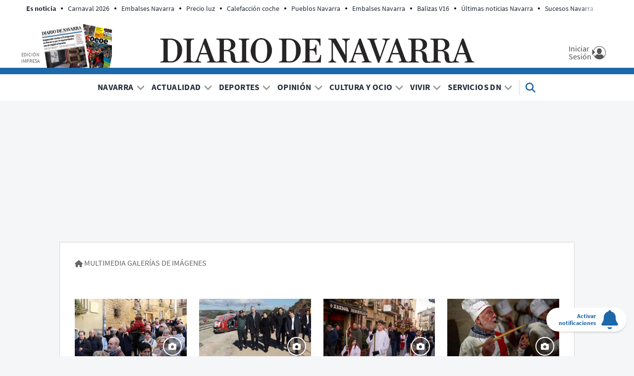

--- FILE ---
content_type: text/html; charset=UTF-8
request_url: https://www.diariodenavarra.es/multimedia/galerias-imagenes
body_size: 174965
content:
<!DOCTYPE html>
    <html lang="es">
    <head>
        <meta http-equiv="Content-Type" content="text/html; charset=utf-8" />
            <meta name="viewport" content="width=device-width, initial-scale=1.0" />
    <!-- © DIARIO DE NAVARRA, S.A. -->
<meta name="copyright" content="Diario de Navarra, S.A.">
<link rel="dns-prefetch" href="//cdns.gigya.com">
<link rel="dns-prefetch" href="//cdns.eu1.gigya.com">
<link rel="dns-prefetch" href="//fonts.gstatic.com">
<link rel="dns-prefetch" href="//securepubads.g.doubleclick.net">
<link rel="dns-prefetch" href="//c.amazon-adsystem.com">
<link rel="dns-prefetch" href="//pghub.io">
<link rel="dns-prefetch" href="//cmanager-prometeo.appspot.com">
<link rel="dns-prefetch" href="//sb.scorecardresearch.com">
<link rel="dns-prefetch" href="//www.googletagmanager.com">
<link rel="dns-prefetch" href="//dkumiip2e9ary.cloudfront.net">
<link rel="dns-prefetch" href="//www.googletagservices.com">
<link rel="dns-prefetch" href="//www.google-analytics.com">
<link rel="preconnect" href="https://fonts.googleapis.com" />
<link rel="preconnect" href="https://sdk.privacy-center.org">
<link rel="preconnect" href="https://hb.20m.es">
<meta name="robots" content="max-image-preview:large">
<script type="text/javascript">
    function setViewPort(wideWidth, limitWidth, narrowWidth) {
        var eViewPort = document.getElementsByName('viewport')[0];
        var winWidth = document.documentElement.clientWidth;
        var vpWidth = (winWidth > limitWidth) ? wideWidth : narrowWidth;
        eViewPort.content = 'width=' + vpWidth;
    }
    setViewPort(1400, 500, 360);
</script>


                    <title>Diario de Navarra - Noticias de Navarra hoy, Pamplona, Osasuna</title>
<meta name="description" content="Noticias de Navarra hoy y última hora de Pamplona, Tudela, Estella, Osasuna, San Fermín y todo lo que ocurra en la Comunidad Foral" />
<meta name="keywords" content="diario de navarra, pamplona, noticias" />
<meta name="language" content="es" />
<meta name="contributor" content="Diario de Navarra" />
<meta name="publisher" content="Diario de Navarra" />
<meta name="date" content="2026-01-07T09:57:17+01:00" />
<meta name="rating" content="General" />
<meta name="author" content="Diario de Navarra" />
<meta name="owner" content="Diario de Navarra" />
<meta name="robots" content="index, follow, max-image-preview:large" />
<meta name="locality" content="Pamplona, Navarra, España, U.E" />
<link href="https://www.diariodenavarra.es/" rel="canonical">

<meta property="fb:app_id" content="747508695357526" />
<meta property="og:title" content="Diario de Navarra - Noticias de Navarra hoy, Pamplona, Osasuna" />
<meta property="og:description" content="Noticias de Navarra hoy y última hora de Pamplona, Tudela, Estella, Osasuna, San Fermín y todo lo que ocurra en la Comunidad Foral" />
<meta property="og:image" content="https://www.diariodenavarra.es/images/logo_dn_big.png" />
<meta property="og:type" content="website" />
<meta property="og:url" content="https://www.diariodenavarra.es/" />
<meta property="og:site_name" content="Diario de Navarra" />

<meta name="twitter:card" content="summary"/>
<meta name="twitter:site" content="@DiariodeNavarra"/>
<meta property="twitter:account_id" content="5493242"/>
<meta name="twitter:title" content="Diario de Navarra - Noticias de Navarra hoy, Pamplona, Osasuna"/>
<meta name="twitter:description" content="Noticias de Navarra hoy y última hora de Pamplona, Tudela, Estella, Osasuna, San Fermín y todo lo que ocurra en la Comunidad Foral"/>
<meta name="twitter:image" content="https://www.diariodenavarra.es/images/logo_dn_big.png"/>
                

                    

    <link rel="stylesheet" type="text/css" href="https://www.diariodenavarra.es/assets/screen.8b6d326f4576c6da7115.css"/>

                

    <script type="text/javascript">
    var accesscontrol = JSON.parse('{"pubDate":0,"section":null,"article":0,"paywall":"FREE","access":"allow","user":"anonymous"}');
</script>


            

   
<script type="text/javascript">

    var ox_plantilla = "";
    var ox_articulo = "";
    var ox_branded = "not_active";
    var ox_cat1 = "";
    var ox_cat2 = "";
    var ox_cat3 = "";
    var ox_cat4 = "";
    var ox_id = "";
    var cat_portada = "";
    var CAT_PUBLI = "portada";
    var publi_ord = parseInt(Math.random() * 10000000000000000);
    var publi_tile = 1;
    var publi_dcopt = '';

</script>

        
                

                

                
    
<!-- Datalayer -->
<script>
window.dataLayer = window.dataLayer || [];
window.dataLayer.push(
{
"accesstype": (window.accesscontrol.paywall == 'PAY') ? 'suscripcion' : 'abierto',
"layout" : "",
"categoria_id" : "",
"categoria" : "",
"subcategoria_id" :"",
"subcategoria" : "",
"terciariacategoria" : "",
"terciariacategoria_id" : "",
"lastmodify" : "",
"createdby" : "",
"firma" : "",
"fechaactualizacion" : "",
"fechapublicacion" : "",
"semantictag" : "",
"semanticCategory" : "",
"keywords" : "",
"noticia_id" : "",
"sessionCount" : "",
"mediatype" : "",
"seotag" : "",
"platform" : "web",
"gaid" : "",
"su" : "",
"kid" : "",
}
);
</script>
<!-- End Datalayer-->

<!-- Prometeo -->
<script type="text/javascript">
(function () {
	window.Prometeo_now = Date.now();
	let loaded = false;
	const MEDIA_ID = "501";
	const USER_COOKIE = "gcu_dn";
	function getCookie(name) {
		const cookie = document.cookie
		.split('; ')
		.find((row) => row.startsWith(`${name}=`));
		return cookie ? cookie.slice(name.length + 1) : null;
	}
	const dataLayerObject = dataLayer && dataLayer[0] || {};
	window._PROMETEO_MEDIA_CONFIG = window._PROMETEO_MEDIA_CONFIG || {};
	window._PROMETEO_MEDIA_CONFIG.trackEvents = function(){};
	window._PROMETEO_MEDIA_CONFIG.siteId = MEDIA_ID;
	window._PROMETEO_MEDIA_CONFIG.author = dataLayerObject.firma || "" ;
	window._PROMETEO_MEDIA_CONFIG.author_id = dataLayerObject.createdBy || "" ;
	window._PROMETEO_MEDIA_CONFIG.publish_time = dataLayerObject.fechaactualizacion || "";
	window._PROMETEO_MEDIA_CONFIG.article_id = dataLayerObject.noticia_id || "";
	window._PROMETEO_MEDIA_CONFIG.content_type = dataLayerObject.layout || "";
	window._PROMETEO_MEDIA_CONFIG.section = dataLayerObject.categoria || "";
	window._PROMETEO_MEDIA_CONFIG.category_3 = dataLayerObject.terciariacategoria ||"" ;
	window._PROMETEO_MEDIA_CONFIG.tags = dataLayerObject.seotag ||"" ;
	window._PROMETEO_MEDIA_CONFIG.actual_block = (dataLayerObject.layout == 'articulo')? "block_1" || null : null;
	window._PROMETEO_MEDIA_CONFIG.sub_section = dataLayerObject.subcategoria || "";
	window._PROMETEO_MEDIA_CONFIG.accesstype = dataLayerObject.accesstype ||"";
	window._PROMETEO_MEDIA_CONFIG.userId = getCookie(USER_COOKIE);
	window._PROMETEO_MEDIA_CONFIG.cuser = USER_COOKIE;
	window._PROMETEO_MEDIA_CONFIG.thumbnail_image = "";
	window._PROMETEO_MEDIA_CONFIG.url = window.location.href;
})();
</script>
<!-- End Prometeo -->

<!-- Marfeel index meta-tags -->
<meta property="mrf:tags" content="layout:" />
<meta property="mrf:tags" content="lastmodify:" />
<!--<meta property="mrf:authors" content="" />-->
<meta property="mrf:tags" content="firma:" />
<meta property="mrf:tags" content="fechapublicacion:" />
<meta property="mrf:tags" content="keywords:" />
<meta property="mrf:tags" content="noticia_id:" />
<meta property="mrf:tags" content="mediatype:" />
<meta property="mrf:tags" content="accesstype:abierto" />
<meta property="mrf:tags" content="seotag:" />
<meta property="mrf:tags" content="categoria:sinc" />
<meta property="mrf:tags" content="subcategoria:sinsc" />
<meta property="mrf:tags" content="terciariacategoria:sintc" />
<!-- end Marfeel index meta-tags -->
<style>
	.c-detail__body iframe[src*="youtube.com/embed"]{
		aspect-ratio: 16 / 9;
		width: 100%;
		height: auto;
	}
</style>
<!-- Google Tag Manager -->
<script>(function(w,d,s,l,i){w[l]=w[l]||[];w[l].push({'gtm.start':
new Date().getTime(),event:'gtm.js'});var f=d.getElementsByTagName(s)[0],
j=d.createElement(s),dl=l!='dataLayer'?'&l='+l:'';j.async=true;j.src=
'https://www.googletagmanager.com/gtm.js?id='+i+dl;f.parentNode.insertBefore(j,f);
})(window,document,'script','dataLayer','GTM-KM22BXRR');</script>
<!-- Google Tag Manager addoor-->
<script>
if( window.accesscontrol.user != 'subscriber' && window.ox_plantilla === 'articulo' && (window.ox_articulo === 'default' || window.ox_articulo === 'opinion' || window.ox_articulo === 'entrevista' || window.ox_articulo === 'video' || window.ox_articulo === 'coverage' || window.ox_articulo === 'letter')){
	var m = setInterval(r, 100);
    function r(){
    	if(window.Mustache != undefined){
    		(function(w,d,s,l,i){w[l]=w[l]||[];w[l].push({'gtm.start':
			new Date().getTime(),event:'gtm.js'});var f=d.getElementsByTagName(s)[0],
			j=d.createElement(s),dl=l!='dataLayer'?'&l='+l:'';j.async=true;j.src=
			'https://www.googletagmanager.com/gtm.js?id='+i+dl;f.parentNode.insertBefore(j,f);
			})(window,document,'script','dataLayer','GTM-P3BNRJ4L');
			clearInterval(m);
    	}	
    }    
}
</script>
<!-- End Google Tag Manager -->
    


            <script type="application/ld+json">{"@context":"https:\/\/schema.org","@type":"NewsMediaOrganization","name":"Diario de Navarra","legalName":"Diario de Navarra S.A","url":"https:\/\/www.diariodenavarra.es","logo":{"@type":"ImageObject","url":"https:\/\/www.diariodenavarra.es\/images\/logo_dn_big.png","width":1800,"height":1800},"foundingDate":"1903","address":{"@type":"PostalAddress","streetAddress":"Zapateria 49","addressLocality":"Pamplona","addressRegion":"NA","postalCode":"31001","addressCountry":"ES"},"contactPoint":{"@type":"ContactPoint","contactType":"customer support","telephone":"948076068","email":"soporte@diariodenavarra.es"},"sameAs":["https:\/\/es.wikipedia.org\/wiki\/Diario_de_Navarra","https:\/\/es-es.facebook.com\/diariodenavarra","https:\/\/twitter.com\/DiariodeNavarra","https:\/\/www.youtube.com\/channel\/UCKCECBELUUinkKIO3h2JYuw"]}</script>
            <script type="application/ld+json">{"@context":"https:\/\/schema.org","@type":"WebSite","name":"Diario de Navarra","url":"https:\/\/www.diariodenavarra.es"}</script>
            <script type="application/ld+json">[]</script>
    
    <script type="text/javascript" src="https://www.diariodenavarra.es/assets/home.bundle.js" defer></script>


    <link rel="alternate" type="application/rss+xml" title="RSS | Diario de Navarra" href="/rss/contenidos.xml"/>
                    <link type="image/x-icon" href="https://www.diariodenavarra.es/images/favicon.ico" rel="shortcut icon" />
        <link type="image/x-icon" href="https://www.diariodenavarra.es/images/favicon.ico" rel="icon" />
        <link type="image/x-icon" href="https://www.diariodenavarra.es/images/iphone_dn.png" rel="apple-touch-icon" />
                <!-- Google showcase scripts -->
<script type="didomi/javascript" data-vendor="didomi:google" async subscriptions-control="manual" src="https://news.google.com/swg/js/v1/swg.js"></script>
<script type="didomi/javascript" data-vendor="didomi:google" async src="https://news.google.com/swg/js/v1/swg-gaa.js"></script>
<script type="didomi/javascript" data-vendor="didomi:google" src="https://accounts.google.com/gsi/client" async defer></script>
<script type="didomi/javascript" data-vendor="didomi:google" src="/widgets/showcase/main.js?v=20221128" defer></script>
<!-- End Google showcase scripts -->
<style>
  div#AdSlot_megabanner {
    padding-top: 15px !important;
    min-height: 265px;
    text-align: center;
  }
  @media only screen and (max-width: 767px){
    div#AdSlot_megabanner {
     min-height: 115px !important;
    }
  }
  .c-header.c-header--sticky {
	  height:inherit!important;
  }
  .c-title--obituary{
    margin-bottom:20px;
  }
</style>

    </head>
    <body class="page-home">
                    <noscript><iframe src="https://www.googletagmanager.com/ns.html?id=GTM-KM22BXRR"
height="0" width="0" style="display:none;visibility:hidden"></iframe></noscript>
                <header class="c-header" id="cab">
    <div class="c-header__top center con">
        <div class="c-header__aside">
            <div class="o-container">
                                    <div class="c-header__aside__container"><p class="c-header__aside__title"><span>Es noticia</span></p><ul class="c-header__aside__list"><li class="c-header__aside__item"><a class="c-header__aside__link" href="/noticias/actualidad/nacional/2026/01/21/carnaval-2026-fechas-comunidades-sera-festivo-ano-807340-28.html">Carnaval 2026</a></li><li class="c-header__aside__item"><a class="c-header__aside__link" href="/noticias/navarra/2026/01/21/embalses-navarra-semana-19-enero-situacion-yesa-alloz-eugi-e-itoiz-807226-15.html">Embalses Navarra</a></li><li class="c-header__aside__item"><a class="c-header__aside__link" href="/noticias/vivir/consumo/2026/01/20/subira-precio-luz-2026-807087-121.html">Precio luz</a></li><li class="c-header__aside__item"><a class="c-header__aside__link" href="/noticias/vivir/motor/2026/01/19/consume-combustible-coche-calefaccion-aire-acondicionado-806702-113.html">Calefacción coche</a></li><li class="c-header__aside__item"><a class="c-header__aside__link" href="/noticias/vivir/turismo/2026/01/16/pueblo-navarra-famoso-calzada-romana-destaca-revista-national-geographic-806560-111.html">Pueblos Navarra</a></li><li class="c-header__aside__item"><a class="c-header__aside__link" href="/noticias/navarra/2026/01/14/embalses-navarra-semana-12-enero-situacion-yesa-alloz-eugi-e-itoiz-806539-15.html">Embalses Navarra</a></li><li class="c-header__aside__item"><a class="c-header__aside__link" href="/noticias/vivir/motor/2026/01/12/mapa-balizas-v16-real-queda-privacidad-805885-113.html">Balizas V16</a></li><li class="c-header__aside__item"><a class="c-header__aside__link" href="https://www.diariodenavarra.es/tag/ultimas-noticias-navarra" rel>Últimas noticias Navarra</a></li><li class="c-header__aside__item"><a class="c-header__aside__link" href="https://www.diariodenavarra.es/tag/sucesos-navarra" rel>Sucesos Navarra</a></li></ul></div>
                            </div>
        </div>
        <div class="c-header__middle">
            <button class="c-header__nav-btn" data-type="menu" aria-label="Menu">
                <span class="c-header__nav-btn__txt u-show-lg-only">Menú</span>
                <div class="hamburger-box">
                    <div class="hamburger-inner"></div>
                </div>
            </button>
            <div class="c-header__print">
                <a href="https://epaperdn.diariodenavarra.es/e-paper_diario/ " title="Edición impresa" class="imp" target="_blank">
                    <span>Edición impresa</span>
                    <img src="https://www.diariodenavarra.es/images/edicion_impresa.png" alt="Edición impresa" width="143" height="90">
                </a>
            </div>
                            <h1 class="c-header__brand">
                    <a href="https://www.diariodenavarra.es/" title="Diario de Navarra">
                        <img src="https://www.diariodenavarra.es/images/logo_dn.png" alt="Diario de Navarra" width="635" height="50">
                        <span class="sr-only">Diario de Navarra</span>
                    </a>
                </h1>
                        <div class="c-header__options">
                <div id="loginwrapper2_header" class="loginwrapper2">
                    <a href="/pags/inicio-sesion.html" title="Mi Cuenta" class="c-header__user login loginGigya">
                        <div class="c-header__user__container">
                        <span class="c-header__user__txt">
                            <span>Iniciar Sesión</span>
                        </span>
                        </div>
                    </a>
                </div>
                <a href="https://mundodn.diariodenavarra.es/nuestros-productos/suscripcion-diario-navarra.html?utm_source=diariodenavarra.es&amp;amp;utm_medium=referral&amp;amp;utm_campaign=Boton_home"
                   title="Suscríbete" class="o-button o-button--primary susc" style="display:none;" target="_blank">Suscríbete</a>
            </div>
        </div>
    </div>
    <div class="c-header__nav" id="nav">
        <form action="/search" class="c-header__search__form" data-name="form_search">
            <button class="c-header__search" data-type="search">
                <svg class="c-header__search__icon" width="24" height="24" xmlns="http://www.w3.org/2000/svg" viewBox="0 0 512 512">
                    <path d="M416 208c0 45.9-14.9 88.3-40 122.7L502.6 457.4c12.5 12.5 12.5 32.8 0 45.3s-32.8 12.5-45.3 0L330.7 376c-34.4 25.2-76.8 40-122.7 40C93.1 416 0 322.9 0 208S93.1 0 208 0S416 93.1 416 208zM208 352a144 144 0 1 0 0-288 144 144 0 1 0 0 288z"></path>
                </svg>
                <span class="sr-only">Buscar</span>
            </button>

            <input type="search" placeholder="Escribe aquí tu búsqueda en DN.es" name="q">
            <button data-type="reset" class="c-header__search__close" style="display: none;">
                <svg xmlns="http://www.w3.org/2000/svg" width="10" height="10" viewBox="0 0 32 32" fill="none">
                    <path d="M15.9996 17.2375L27.3809 28.6188L28.6183 27.3813L17.237 16.0001L28.6183 4.61878L27.3809 3.38135L15.9996 14.7626L4.6183 3.38135L3.38086 4.61878L14.7621 16.0001L3.38086 27.3813L4.6183 28.6188L15.9996 17.2375Z" fill="none" stroke="currentColor" stroke-width="4"></path>
                </svg>
                <span class="sr-only">Cerrar</span>
            </button>
        </form>
        <nav class="c-header__nav__container">
            <a href="https://www.diariodenavarra.es/" title="Actualidad Navarra, Pamplona, Tudela, Estella, Osasuna, Deportes, Gobierno de Navarra, Ayuntamiento de Pamplona, Política, Economía, Trabajo, Sociedad.">
                <img src="https://www.diariodenavarra.es/images/logo_dn_sticky.png" class="c-header__nav__logo" alt="Actualidad Navarra, Pamplona, Tudela, Estella, Osasuna, Deportes, Gobierno de Navarra, Ayuntamiento de Pamplona, Política, Economía, Trabajo, Sociedad." width="72" height="72">
            </a>
                            <ul class="c-header__nav__list" itemscope="navigation" itemtype="https://schema.org/SiteNavigationElement"><li class="c-header__nav__item"><span itemprop="name"><a itemprop="url" class="c-header__nav__link" href="/noticias/navarra/portada/">Navarra</a></span><div class="c-header__nav__icon"><span class="c-header__nav__more u-hide-menu">+</span><span class="c-header__nav__less u-hide-menu">_</span><svg class="u-hide-menu-max" xmlns="http://www.w3.org/2000/svg" width="8" height="4" viewbox="0 0 8 4"><path d="M0 0 L4 4 L8 0" stroke="currentColor" stroke-width="1.5" fill="none"></path></svg></div><nav class="c-header__nav__child"><div class="c-header__submenu"><div class="c-header__submenu__column"><ul><li class="c-header__nav__item"><span itemprop="name"><a class="c-header__nav__link" itemprop="url" href="/noticias/navarra/pamplona-comarca/portada/">Pamplona y Comarca</a></span></li><li class="c-header__nav__item"><span itemprop="name"><a class="c-header__nav__link" itemprop="url" href="/noticias/navarra/tudela-ribera/portada/">Tudela y Ribera</a></span></li><li class="c-header__nav__item"><span itemprop="name"><a class="c-header__nav__link" itemprop="url" href="/noticias/navarra/tierra-estella/portada/">Tierra Estella</a></span></li><li class="c-header__nav__item"><span itemprop="name"><a class="c-header__nav__link" itemprop="url" href="/noticias/navarra/tafalla-zona-media/portada/">Tafalla y Zona Media</a></span></li></ul></div><div class="c-header__submenu__column"><ul><li class="c-header__nav__item"><span itemprop="name"><a class="c-header__nav__link" itemprop="url" href="/noticias/navarra/sanguesa-merindad/portada/">Sangüesa y Merindad</a></span></li><li class="c-header__nav__item"><span itemprop="name"><a class="c-header__nav__link" itemprop="url" href="/noticias/navarra/zona-norte/portada/">Zona Norte</a></span></li><li class="c-header__nav__item"><span itemprop="name"><a class="c-header__nav__link" itemprop="url" href="/noticias/vivir/educacion/portada/">Educación y Familia</a></span></li><li class="c-header__nav__item"><span itemprop="name"><a class="c-header__nav__link" itemprop="url" href="/noticias/negocios/dn-management/portada/">DN Management</a></span></li></ul></div><div class="c-header__submenu__column"><ul><li class="c-header__nav__item"><span itemprop="name"><a class="c-header__nav__link" itemprop="url" href="/noticias/negocios/vivienda/portada/">Vivienda</a></span></li><li class="c-header__nav__item"><span itemprop="name"><a class="c-header__nav__link" itemprop="url" href="/noticias/negocios/dn-inmo/portada/">DN Inmo</a></span></li><li class="c-header__nav__item"><span itemprop="name"><a class="c-header__nav__link" itemprop="url" href="/noticias/san-fermin/portada/">San Fermín </a></span></li><li class="c-header__nav__item"><span itemprop="name"><a class="c-header__nav__link" itemprop="url" href="/noticias/dn/portada/">Selección de la redacción</a></span></li></ul></div></div></nav></li><li class="c-header__nav__item"><span itemprop="name"><a itemprop="url" class="c-header__nav__link" href="/noticias/actualidad/portada/">Actualidad</a></span><div class="c-header__nav__icon"><span class="c-header__nav__more u-hide-menu">+</span><span class="c-header__nav__less u-hide-menu">_</span><svg class="u-hide-menu-max" xmlns="http://www.w3.org/2000/svg" width="8" height="4" viewbox="0 0 8 4"><path d="M0 0 L4 4 L8 0" stroke="currentColor" stroke-width="1.5" fill="none"></path></svg></div><nav class="c-header__nav__child"><div class="c-header__submenu"><div class="c-header__submenu__column"><ul><li class="c-header__nav__item"><span itemprop="name"><a class="c-header__nav__link" itemprop="url" href="/noticias/actualidad/nacional/portada/">Nacional</a></span></li><li class="c-header__nav__item"><span itemprop="name"><a class="c-header__nav__link" itemprop="url" href="/noticias/actualidad/internacional/portada/">Internacional</a></span></li></ul></div><div class="c-header__submenu__column"><ul><li class="c-header__nav__item"><span itemprop="name"><a class="c-header__nav__link" itemprop="url" href="/noticias/negocios/economia/portada/">Economía</a></span></li><li class="c-header__nav__item"><span itemprop="name"><a class="c-header__nav__link" itemprop="url" href="/noticias/sucesos/portada/">Sucesos</a></span></li></ul></div></div></nav></li><li class="c-header__nav__item"><span itemprop="name"><a itemprop="url" class="c-header__nav__link" href="/noticias/deportes/portada/">Deportes</a></span><div class="c-header__nav__icon"><span class="c-header__nav__more u-hide-menu">+</span><span class="c-header__nav__less u-hide-menu">_</span><svg class="u-hide-menu-max" xmlns="http://www.w3.org/2000/svg" width="8" height="4" viewbox="0 0 8 4"><path d="M0 0 L4 4 L8 0" stroke="currentColor" stroke-width="1.5" fill="none"></path></svg></div><nav class="c-header__nav__child"><div class="c-header__submenu"><div class="c-header__submenu__column"><ul><li class="c-header__nav__item"><span itemprop="name"><a class="c-header__nav__link" itemprop="url" href="/noticias/deportes/futbol/osasuna/portada/">Osasuna</a></span></li><li class="c-header__nav__item"><span itemprop="name"><a class="c-header__nav__link" itemprop="url" href="/noticias/deportes/futbol/portada/">Fútbol</a></span></li><li class="c-header__nav__item"><span itemprop="name"><a class="c-header__nav__link" itemprop="url" href="/noticias/deportes/futbol/futbol-navarra/portada/">Fútbol Navarro</a></span></li><li class="c-header__nav__item"><span itemprop="name"><a class="c-header__nav__link" itemprop="url" href="/noticias/deportes/futbol-sala/portada/">Fútbol sala</a></span></li></ul></div><div class="c-header__submenu__column"><ul><li class="c-header__nav__item"><span itemprop="name"><a class="c-header__nav__link" itemprop="url" href="/noticias/deportes/pelota/portada/">Pelota</a></span></li><li class="c-header__nav__item"><span itemprop="name"><a class="c-header__nav__link" itemprop="url" href="/noticias/deportes/dn-running/portada/">DN Running</a></span></li><li class="c-header__nav__item"><span itemprop="name"><a class="c-header__nav__link" itemprop="url" href="/noticias/deportes/balonmano/portada/">Balonmano</a></span></li><li class="c-header__nav__item"><span itemprop="name"><a class="c-header__nav__link" itemprop="url" href="/noticias/deportes/ciclismo/portada/">Ciclismo</a></span></li></ul></div><div class="c-header__submenu__column"><ul><li class="c-header__nav__item"><span itemprop="name"><a class="c-header__nav__link" itemprop="url" href="/noticias/deportes/baloncesto/portada/">Baloncesto</a></span></li><li class="c-header__nav__item"><span itemprop="name"><a class="c-header__nav__link" itemprop="url" href="/noticias/deportes/deportes-motor/portada/">Deportes de motor</a></span></li><li class="c-header__nav__item"><span itemprop="name"><a class="c-header__nav__link" itemprop="url" href="/noticias/deportes/tenis/portada/">Tenis</a></span></li><li class="c-header__nav__item"><span itemprop="name"><a class="c-header__nav__link" itemprop="url" href="/noticias/deportes/mas-deporte/portada/">Más deporte</a></span></li></ul></div></div></nav></li><li class="c-header__nav__item"><span itemprop="name"><a itemprop="url" class="c-header__nav__link" href="/noticias/opinion/portada/">Opinión</a></span><div class="c-header__nav__icon"><span class="c-header__nav__more u-hide-menu">+</span><span class="c-header__nav__less u-hide-menu">_</span><svg class="u-hide-menu-max" xmlns="http://www.w3.org/2000/svg" width="8" height="4" viewbox="0 0 8 4"><path d="M0 0 L4 4 L8 0" stroke="currentColor" stroke-width="1.5" fill="none"></path></svg></div><nav class="c-header__nav__child"><div class="c-header__submenu"><div class="c-header__submenu__column"><ul><li class="c-header__nav__item"><span itemprop="name"><a class="c-header__nav__link" itemprop="url" href="/noticias/participacion/cartasaldirector/portada/">Cartas Al Director</a></span></li></ul></div><div class="c-header__submenu__column"><ul><li class="c-header__nav__item"><span itemprop="name"><a class="c-header__nav__link" itemprop="url" href="/noticias/participacion/portada/">Participación</a></span></li></ul></div></div></nav></li><li class="c-header__nav__item"><span itemprop="name"><a itemprop="url" class="c-header__nav__link" href="/noticias/cultura-ocio/portada/">Cultura y Ocio</a></span><div class="c-header__nav__icon"><span class="c-header__nav__more u-hide-menu">+</span><span class="c-header__nav__less u-hide-menu">_</span><svg class="u-hide-menu-max" xmlns="http://www.w3.org/2000/svg" width="8" height="4" viewbox="0 0 8 4"><path d="M0 0 L4 4 L8 0" stroke="currentColor" stroke-width="1.5" fill="none"></path></svg></div><nav class="c-header__nav__child"><div class="c-header__submenu"><div class="c-header__submenu__column"><ul><li class="c-header__nav__item"><span itemprop="name"><a class="c-header__nav__link" itemprop="url" href="/noticias/cultura-ocio/ocio/portada/">OCIO</a></span></li><li class="c-header__nav__item"><span itemprop="name"><a class="c-header__nav__link" itemprop="url" href="/pags/definde.html">Agenda de ocio</a></span></li><li class="c-header__nav__item"><span itemprop="name"><a class="c-header__nav__link" itemprop="url" href="/tag/festivales">Fiestas y festivales populares</a></span></li><li class="c-header__nav__item"><span itemprop="name"><a class="c-header__nav__link" itemprop="url" href="/noticias/vivir/turismo/portada/">Turismo</a></span></li><li class="c-header__nav__item"><span itemprop="name"><a class="c-header__nav__link" itemprop="url" href="/noticias/vivir/gastronomia/portada/">Gastronomía</a></span></li><li class="c-header__nav__item"><span itemprop="name"><a class="c-header__nav__link" itemprop="url" href="/noticias/magazine/television/portada/">Televisión</a></span></li><li class="c-header__nav__item"><span itemprop="name"><a class="c-header__nav__link" itemprop="url" href="/tag/videojuegos">Videojuegos</a></span></li><li class="c-header__nav__item"><span itemprop="name"><a class="c-header__nav__link" itemprop="url" href="/pags/pasatiempos-dn.html">Pasatiempos </a></span></li></ul></div><div class="c-header__submenu__column"><ul><li class="c-header__nav__item"><span itemprop="name"><a class="c-header__nav__link" itemprop="url" href="/noticias/cultura-ocio/cultura/portada/">CULTURA</a></span></li><li class="c-header__nav__item"><span itemprop="name"><a class="c-header__nav__link" itemprop="url" href="/tag/musica">Música</a></span></li><li class="c-header__nav__item"><span itemprop="name"><a class="c-header__nav__link" itemprop="url" href="https://www.diariodenavarra.es/tag/teatro" title="Teatro" rel>Teatro</a></span></li><li class="c-header__nav__item"><span itemprop="name"><a class="c-header__nav__link" itemprop="url" href="/tag/espectaculos">Espectáculos (magia, danza)</a></span></li><li class="c-header__nav__item"><span itemprop="name"><a class="c-header__nav__link" itemprop="url" href="/noticias/vivir/ciencia/portada/">Ciencia</a></span></li><li class="c-header__nav__item"><span itemprop="name"><a class="c-header__nav__link" itemprop="url" href="/tag/arte">Arte</a></span></li></ul></div><div class="c-header__submenu__column"><ul><li class="c-header__nav__item"><span itemprop="name"><a class="c-header__nav__link" itemprop="url" href="/tag/libros">Libros</a></span></li><li class="c-header__nav__item"><span itemprop="name"><a class="c-header__nav__link" itemprop="url" href="/tag/cine">Cine</a></span></li><li class="c-header__nav__item"><span itemprop="name"><a class="c-header__nav__link" itemprop="url" href="/tag/series-television">Series </a></span></li><li class="c-header__nav__item"><span itemprop="name"><a class="c-header__nav__link" itemprop="url" href="/tag/historia">Historia y patrimonio</a></span></li></ul></div></div></nav></li><li class="c-header__nav__item"><span itemprop="name"><a itemprop="url" class="c-header__nav__link" href="/noticias/vivir/portada/">Vivir</a></span><div class="c-header__nav__icon"><span class="c-header__nav__more u-hide-menu">+</span><span class="c-header__nav__less u-hide-menu">_</span><svg class="u-hide-menu-max" xmlns="http://www.w3.org/2000/svg" width="8" height="4" viewbox="0 0 8 4"><path d="M0 0 L4 4 L8 0" stroke="currentColor" stroke-width="1.5" fill="none"></path></svg></div><nav class="c-header__nav__child"><div class="c-header__submenu"><div class="c-header__submenu__column"><ul><li class="c-header__nav__item"><span itemprop="name"><a class="c-header__nav__link" itemprop="url" href="/noticias/vivir/motor/portada/">Motor</a></span></li><li class="c-header__nav__item"><span itemprop="name"><a class="c-header__nav__link" itemprop="url" href="/noticias/vivir/tecnologia/portada/">Tecnología</a></span></li></ul></div><div class="c-header__submenu__column"><ul><li class="c-header__nav__item"><span itemprop="name"><a class="c-header__nav__link" itemprop="url" href="/noticias/vivir/vida-sana/portada/">Vida Sana y bienestar</a></span></li><li class="c-header__nav__item"><span itemprop="name"><a class="c-header__nav__link" itemprop="url" href="/noticias/vivir/moda/portada/">Moda</a></span></li></ul></div><div class="c-header__submenu__column"><ul><li class="c-header__nav__item"><span itemprop="name"><a class="c-header__nav__link" itemprop="url" href="/noticias/magazine/portada/">Gente y famosos</a></span></li><li class="c-header__nav__item"><span itemprop="name"><a class="c-header__nav__link" itemprop="url" href="/noticias/vivir/seguros/portada/">Seguros</a></span></li></ul></div></div></nav></li><li class="c-header__nav__item"><span itemprop="name"><a itemprop="url" class="c-header__nav__link" href="/pags/servicios/servicios-diario-navarra.html">Servicios DN</a></span><div class="c-header__nav__icon"><span class="c-header__nav__more u-hide-menu">+</span><span class="c-header__nav__less u-hide-menu">_</span><svg class="u-hide-menu-max" xmlns="http://www.w3.org/2000/svg" width="8" height="4" viewbox="0 0 8 4"><path d="M0 0 L4 4 L8 0" stroke="currentColor" stroke-width="1.5" fill="none"></path></svg></div><nav class="c-header__nav__child"><div class="c-header__submenu"><div class="c-header__submenu__column"><span class="title">PARA <i>SUSCRIPTORES</i></span><ul><li class="c-header__nav__item"><span itemprop="name"><a class="c-header__nav__link" itemprop="url" href="https://diariodenavarra.mynews.es/" target="_blank" title="Hemeroteca" rel="nofollow noreferrer">Hemeroteca DN</a></span></li><li class="c-header__nav__item"><span itemprop="name"><a class="c-header__nav__link" itemprop="url" href="/esquelas" title="Esquelas" rel>Esquelas</a></span></li><li class="c-header__nav__item"><span itemprop="name"><a class="c-header__nav__link" itemprop="url" href="https://epaperdn.diariodenavarra.es/e-paper_diario/" target="_blank" title="Edición impresa" rel="nofollow noreferrer">Edición impresa DN</a></span></li><li class="c-header__nav__item"><span itemprop="name"><a class="c-header__nav__link" itemprop="url" href="https://mundodn.diariodenavarra.es/nuestros-productos/clubdn.html" target="_blank" title="Club DN" rel="nofollow noreferrer">Club DN</a></span></li></ul></div><div class="c-header__submenu__column"><span class="title">otros servicios</span><ul><li class="c-header__nav__item"><span itemprop="name"><a class="c-header__nav__link" itemprop="url" href="/noticias/hemeroteca-diario-de-navarra/portada/">Hemeroteca Diario de Navarra</a></span></li><li class="c-header__nav__item"><span itemprop="name"><a class="c-header__nav__link" itemprop="url" href="/pags/boletines.html">Boletines</a></span></li><li class="c-header__nav__item"><span itemprop="name"><a class="c-header__nav__link" itemprop="url" href="/pags/servicios/el-tiempo-navarra.html">El tiempo</a></span></li><li class="c-header__nav__item"><span itemprop="name"><a class="c-header__nav__link" itemprop="url" href="/pags/servicios/horoscopo.html">Horóscopo</a></span></li><li class="c-header__nav__item"><span itemprop="name"><a class="c-header__nav__link" itemprop="url" href="/pags/farmacias.html">Farmacias de guardia</a></span></li></ul></div><div class="c-header__submenu__column"><ul><li class="c-header__nav__item"><span itemprop="name"><a class="c-header__nav__link" itemprop="url" href="/pags/servicios/misas.html">Horario misa</a></span></li><li class="c-header__nav__item"><span itemprop="name"><a class="c-header__nav__link" itemprop="url" href="/pags/loterias.html">Loterías</a></span></li><li class="c-header__nav__item"><span itemprop="name"><a class="c-header__nav__link" itemprop="url" href="/pags/servicios/dn-clasificados.html">DN Clasificados</a></span></li><li class="c-header__nav__item"><span itemprop="name"><a class="c-header__nav__link" itemprop="url" href="https://mundodn.diariodenavarra.es/" title="Mundo DN" rel="nofollow noreferrer">Mundo DN</a></span></li><li class="c-header__nav__item"><span itemprop="name"><a class="c-header__nav__link" itemprop="url" href="/pags/programacion-tv.html">Programación TV</a></span></li></ul></div></div></nav></li></ul>
                        <button class="c-header__search" data-type="search">
                <svg class="c-header__search__icon" width="24" height="24" xmlns="http://www.w3.org/2000/svg" viewBox="0 0 512 512">
                    <path d="M416 208c0 45.9-14.9 88.3-40 122.7L502.6 457.4c12.5 12.5 12.5 32.8 0 45.3s-32.8 12.5-45.3 0L330.7 376c-34.4 25.2-76.8 40-122.7 40C93.1 416 0 322.9 0 208S93.1 0 208 0S416 93.1 416 208zM208 352a144 144 0 1 0 0-288 144 144 0 1 0 0 288z"></path>
                </svg>
                <span class="sr-only">Buscar</span>
            </button>
            <div class="c-header__options">
                <div id="loginwrapper2_menu" class="loginwrapper2">
                    <a href="/pags/inicio-sesion.html" title="Mi Cuenta" class="c-header__user login loginGigya">
                        <div class="c-header__user__container">
                        <span class="c-header__user__txt">
                            <span>Iniciar Sesión</span>
                        </span>
                        </div>
                    </a>
                </div>
                <a href="https://mundodn.diariodenavarra.es/nuestros-productos/suscripcion-diario-navarra.html?utm_source=diariodenavarra.es&amp;amp;utm_medium=referral&amp;amp;utm_campaign=Boton_home"
                   title="Suscríbete" class="o-button o-button--primary susc" style="display:none;" target="_blank">Suscríbete</a>
            </div>
        </nav>
    </div>
    <div id="Profilewrapper2" class="Profilewrapper2" style="display:none;">
        <div id="suscriptor">
            <strong>usuario suscriptor</strong>
        </div>
        <div id="registrado">
            <strong>usuario registrado</strong>
            <p class="txt-info">Cuenta de acceso a los servicios gratuitos de Diario de Navarra.<br>Obtén mucho más, <a href="https://mundodn.diariodenavarra.es/nuestros-productos/suscripcion-diario-navarra.html?utm_source=diariodenavarra.es&amp;amp;utm_medium=referral&amp;amp;utm_campaign=Boton_home" title="Suscríbete">suscríbete ahora</a>.</p>
        </div>
        <p class="info-user">
            <img src="https://www.diariodenavarra.es/images/login.png" alt="Mi cuenta" height="21" width="21">
            <strong></strong>
            <a href="javascript:void(0);"></a>
        </p>
        <a id="loged-editprofile" href="/pags/mi-cuenta.html" title="Editar mi cuenta" class="profileUpdateGigya"><i class="fas fa-pen"></i>Editar mi cuenta</a>
        <ul>
            <li><a href="/pags/boletines.html" title="Mis boletines"><i class="fas fa-envelope"></i>Mis boletines</a></li>
            <li><a href="https://mundodn.diariodenavarra.es/" title="Mundo DN" target="_blank"><i class="fas fa-shopping-basket"></i>Mundo DN</a></li>
            <li class="disabled"><a href="https://diariodenavarra.mynews.es/" title="Hemeroteca" target="_blank"><i class="fas fa-book"></i>Hemeroteca</a></li>
            <li class="disabled"><a href="https://epaperdn.diariodenavarra.es/e-paper_diario/ " title="Edición impresa" target="_blank"><i class="far fa-newspaper"></i>Edición impresa</a></li>
            <li>
                <a href="/pags/contacto-diario-navarra.html" title="Contacto" target="_blank">
                    <svg xmlns="http://www.w3.org/2000/svg" height="20" width="20" viewBox="0 0 512 512">
                        <path fill="currentColor" d="M280 0C408.1 0 512 103.9 512 232c0 13.3-10.7 24-24 24s-24-10.7-24-24c0-101.6-82.4-184-184-184c-13.3 0-24-10.7-24-24s10.7-24 24-24zm8 192a32 32 0 1 1 0 64 32 32 0 1 1 0-64zm-32-72c0-13.3 10.7-24 24-24c75.1 0 136 60.9 136 136c0 13.3-10.7 24-24 24s-24-10.7-24-24c0-48.6-39.4-88-88-88c-13.3 0-24-10.7-24-24zM117.5 1.4c19.4-5.3 39.7 4.6 47.4 23.2l40 96c6.8 16.3 2.1 35.2-11.6 46.3L144 207.3c33.3 70.4 90.3 127.4 160.7 160.7L345 318.7c11.2-13.7 30-18.4 46.3-11.6l96 40c18.6 7.7 28.5 28 23.2 47.4l-24 88C481.8 499.9 466 512 448 512C200.6 512 0 311.4 0 64C0 46 12.1 30.2 29.5 25.4l88-24z"></path>
                    </svg>Contacto
                </a>
            </li>
            <li><a href="https://mundodn.diariodenavarra.es/nuestros-productos/suscripcion-diario-navarra.html?utm_source=diariodenavarra.es&amp;amp;utm_medium=referral&amp;amp;utm_campaign=Boton_home" title="Suscríbete" class="susc" style="display:none" target="_blank">Suscríbete</a></li>
            <li id="loged-logout"><a href="javascript:void(0);" class="logoutGigya">Cerrar Sesión</a></li>
        </ul>
    </div>
</header>

    
                <div id="top-board">
                <div id="AdSlot_megabanner"></div>
            </div>
        
    <main class="content">
            
<nav class="c-breadcrumb">
    <ul class="c-breadcrumb__list">
        <li class="c-breadcrumb__item">
            <a class="c-breadcrumb__link" href="/" title="">
                <svg width="16" height="16" xmlns="http://www.w3.org/2000/svg" viewBox="0 0 576 512">
                    <path
                        d="M575.8 255.5c0 18-15 32.1-32 32.1l-32 0 .7 160.2c0 2.7-.2 5.4-.5 8.1l0 16.2c0 22.1-17.9 40-40 40l-16 0c-1.1 0-2.2 0-3.3-.1c-1.4 .1-2.8 .1-4.2 .1L416 512l-24 0c-22.1 0-40-17.9-40-40l0-24 0-64c0-17.7-14.3-32-32-32l-64 0c-17.7 0-32 14.3-32 32l0 64 0 24c0 22.1-17.9 40-40 40l-24 0-31.9 0c-1.5 0-3-.1-4.5-.2c-1.2 .1-2.4 .2-3.6 .2l-16 0c-22.1 0-40-17.9-40-40l0-112c0-.9 0-1.9 .1-2.8l0-69.7-32 0c-18 0-32-14-32-32.1c0-9 3-17 10-24L266.4 8c7-7 15-8 22-8s15 2 21 7L564.8 231.5c8 7 12 15 11 24z"></path>
                </svg>
            </a>
        </li>
            <li class="c-breadcrumb__item">
        <h1><a class="c-breadcrumb__link" href="/multimedia/" title="MULTIMEDIA">MULTIMEDIA</a></h1>
    </li>
            <li class="c-breadcrumb__item">
            <h1><a class="c-breadcrumb__link" href="/multimedia/galerias-imagenes" title="GALERÍAS DE IMÁGENES">GALERÍAS DE IMÁGENES</a></h1>
        </li>
    
    </ul>
</nav>


            <div class="category-boards page-container">
            <div class="o-list o-list-border"><div><section class="o-section">
        <div class="o-container o-container--board">
            <div class="o-board">
                <div class="u-grid u-grid-columns-4 u-grid-row-gap u-grid--block">
                            
    
            
            <div class="u-grid-col-span-1 u-flex">
        <div class="o-container--module u-flex u-flex-grow-shrink">
            
<article class="c-article c-article c-article--lateral c-article--lateral--no-desktop c-article--lateral--large-thumb-mobile ">
            <figure class="c-article__thumb">
                            <picture>
                                        <source media="(min-width: 480px)" srcset="https://imagenes.diariodenavarra.es/files/opening_310_172/uploads/2026/01/20/696fbbfe1f594.jpeg">
                    <img loading="lazy" src="https://imagenes.diariodenavarra.es/files/opening_310_172/uploads/2026/01/20/696fbbfe1f594.jpeg" width="310" height="172">
                </source></picture>
                                        <div class="c-icon__container">
                                            <div class="c-icon c-icon--no-txt">
                            <svg width="22" height="20" xmlns="http://www.w3.org/2000/svg" viewbox="0 0 512 512">
                                <path d="M149.1 64.8L138.7 96 64 96C28.7 96 0 124.7 0 160L0 416c0 35.3 28.7 64 64 64l384 0c35.3 0 64-28.7 64-64l0-256c0-35.3-28.7-64-64-64l-74.7 0L362.9 64.8C356.4 45.2 338.1 32 317.4 32L194.6 32c-20.7 0-39 13.2-45.5 32.8zM256 192a96 96 0 1 1 0 192 96 96 0 1 1 0-192z"></path>
                            </svg>
                            <span class="c-icon__txt">Ver galería</span>
                        </div>
                                                                                                </div>
                    </figure>
        <div class="c-article__txt">
                        <h2 class="c-article__title">
            <a href="https://www.diariodenavarra.es/multimedia/galerias-imagenes/navarra/tafalla-zona-media/2026/01/21/fotos-celebracion-san-sebastian-tafalla.html" title="Fotos de la celebración de San Sebastián en Tafalla">Fotos de la celebración de San Sebastián en Tafalla</a>
        </h2>
                            <div class="c-article__info">
                <div class="c-article__signature">
                    <div class="c-article__signature">
                                                                                    <a href="/autor/sonia-salsamendi">Sonia Salsamendi</a>
                                                                        </div>
                                    </div>
                            </div>
                    </div>
</article>
        </div>
    </div>


        
            
            <div class="u-grid-col-span-1 u-flex">
        <div class="o-container--module u-flex u-flex-grow-shrink">
            
<article class="c-article c-article c-article--lateral c-article--lateral--no-desktop c-article--lateral--large-thumb-mobile ">
            <figure class="c-article__thumb">
                            <picture>
                                        <source media="(min-width: 480px)" srcset="https://imagenes.diariodenavarra.es/files/opening_310_172/uploads/2026/01/20/696f9062e851d.jpeg">
                    <img loading="lazy" src="https://imagenes.diariodenavarra.es/files/opening_310_172/uploads/2026/01/20/696f9062e851d.jpeg" width="310" height="172">
                </source></picture>
                                        <div class="c-icon__container">
                                            <div class="c-icon c-icon--no-txt">
                            <svg width="22" height="20" xmlns="http://www.w3.org/2000/svg" viewbox="0 0 512 512">
                                <path d="M149.1 64.8L138.7 96 64 96C28.7 96 0 124.7 0 160L0 416c0 35.3 28.7 64 64 64l384 0c35.3 0 64-28.7 64-64l0-256c0-35.3-28.7-64-64-64l-74.7 0L362.9 64.8C356.4 45.2 338.1 32 317.4 32L194.6 32c-20.7 0-39 13.2-45.5 32.8zM256 192a96 96 0 1 1 0 192 96 96 0 1 1 0-192z"></path>
                            </svg>
                            <span class="c-icon__txt">Ver galería</span>
                        </div>
                                                                                                </div>
                    </figure>
        <div class="c-article__txt">
                        <h2 class="c-article__title">
            <a href="https://www.diariodenavarra.es/multimedia/galerias-imagenes/actualidad/nacional/2026/01/20/fotos-visita-reyes-felipe-vi-letizia-adamuz.html" title="Fotos de la visita de los reyes Felipe VI y Letizia a Adamuz">Fotos de la visita de los reyes Felipe VI y Letizia a Adamuz</a>
        </h2>
                            <div class="c-article__info">
                <div class="c-article__signature">
                    <div class="c-article__signature">
                                                                                    <a href="/autor/agencia-efe">Agencia Efe</a>
                                                                        </div>
                                    </div>
                            </div>
                    </div>
</article>
        </div>
    </div>


        
            
            <div class="u-grid-col-span-1 u-flex">
        <div class="o-container--module u-flex u-flex-grow-shrink">
            
<article class="c-article c-article c-article--lateral c-article--lateral--no-desktop c-article--lateral--large-thumb-mobile ">
            <figure class="c-article__thumb">
                            <picture>
                                        <source media="(min-width: 480px)" srcset="https://imagenes.diariodenavarra.es/files/opening_310_172/uploads/2026/01/20/696f8dc54feb2.jpeg">
                    <img loading="lazy" src="https://imagenes.diariodenavarra.es/files/opening_310_172/uploads/2026/01/20/696f8dc54feb2.jpeg" width="310" height="172">
                </source></picture>
                                        <div class="c-icon__container">
                                            <div class="c-icon c-icon--no-txt">
                            <svg width="22" height="20" xmlns="http://www.w3.org/2000/svg" viewbox="0 0 512 512">
                                <path d="M149.1 64.8L138.7 96 64 96C28.7 96 0 124.7 0 160L0 416c0 35.3 28.7 64 64 64l384 0c35.3 0 64-28.7 64-64l0-256c0-35.3-28.7-64-64-64l-74.7 0L362.9 64.8C356.4 45.2 338.1 32 317.4 32L194.6 32c-20.7 0-39 13.2-45.5 32.8zM256 192a96 96 0 1 1 0 192 96 96 0 1 1 0-192z"></path>
                            </svg>
                            <span class="c-icon__txt">Ver galería</span>
                        </div>
                                                                                                </div>
                    </figure>
        <div class="c-article__txt">
                        <h2 class="c-article__title">
            <a href="https://www.diariodenavarra.es/multimedia/galerias-imagenes/navarra/sanguesa-merindad/2026/01/20/fotos-procesion-san-sebastian-sangueesa.html" title="Fotos de la procesión de San Sebastián en Sangüesa">Fotos de la procesión de San Sebastián en Sangüesa</a>
        </h2>
                            <div class="c-article__info">
                <div class="c-article__signature">
                    <div class="c-article__signature">
                                                                                    <a href="/autor/sergio-martin">Sergio Martín</a>
                                                                        </div>
                                    </div>
                            </div>
                    </div>
</article>
        </div>
    </div>


        
            
            <div class="u-grid-col-span-1 u-flex">
        <div class="o-container--module u-flex u-flex-grow-shrink">
            
<article class="c-article c-article c-article--lateral c-article--lateral--no-desktop c-article--lateral--large-thumb-mobile ">
            <figure class="c-article__thumb">
                            <picture>
                                        <source media="(min-width: 480px)" srcset="https://imagenes.diariodenavarra.es/files/opening_310_172/uploads/2026/01/20/696f51b8d8ddd.jpeg">
                    <img loading="lazy" src="https://imagenes.diariodenavarra.es/files/opening_310_172/uploads/2026/01/20/696f51b8d8ddd.jpeg" width="310" height="172">
                </source></picture>
                                        <div class="c-icon__container">
                                            <div class="c-icon c-icon--no-txt">
                            <svg width="22" height="20" xmlns="http://www.w3.org/2000/svg" viewbox="0 0 512 512">
                                <path d="M149.1 64.8L138.7 96 64 96C28.7 96 0 124.7 0 160L0 416c0 35.3 28.7 64 64 64l384 0c35.3 0 64-28.7 64-64l0-256c0-35.3-28.7-64-64-64l-74.7 0L362.9 64.8C356.4 45.2 338.1 32 317.4 32L194.6 32c-20.7 0-39 13.2-45.5 32.8zM256 192a96 96 0 1 1 0 192 96 96 0 1 1 0-192z"></path>
                            </svg>
                            <span class="c-icon__txt">Ver galería</span>
                        </div>
                                                                                                </div>
                    </figure>
        <div class="c-article__txt">
                        <h2 class="c-article__title">
            <a href="https://www.diariodenavarra.es/multimedia/galerias-imagenes/navarra/zona-norte/2026/01/20/fotos-tamborrada-nocturna-lakuntza.html" title="Fotos de la tamborrada nocturna en Lakuntza">Fotos de la tamborrada nocturna en Lakuntza</a>
        </h2>
                            <div class="c-article__info">
                <div class="c-article__signature">
                    <div class="c-article__signature">
                                                                                    <a href="/autor/miguel-oses">Miguel Osés</a>
                                                                        </div>
                                    </div>
                            </div>
                    </div>
</article>
        </div>
    </div>


        
            
            <div class="u-grid-col-span-1 u-flex">
        <div class="o-container--module u-flex u-flex-grow-shrink">
            
<article class="c-article c-article c-article--lateral c-article--lateral--no-desktop c-article--lateral--large-thumb-mobile ">
            <figure class="c-article__thumb">
                            <picture>
                                        <source media="(min-width: 480px)" srcset="https://imagenes.diariodenavarra.es/files/opening_310_172/uploads/2026/01/19/696e7e1597de2.jpeg">
                    <img loading="lazy" src="https://imagenes.diariodenavarra.es/files/opening_310_172/uploads/2026/01/19/696e7e1597de2.jpeg" width="310" height="172">
                </source></picture>
                                        <div class="c-icon__container">
                                            <div class="c-icon c-icon--no-txt">
                            <svg width="22" height="20" xmlns="http://www.w3.org/2000/svg" viewbox="0 0 512 512">
                                <path d="M149.1 64.8L138.7 96 64 96C28.7 96 0 124.7 0 160L0 416c0 35.3 28.7 64 64 64l384 0c35.3 0 64-28.7 64-64l0-256c0-35.3-28.7-64-64-64l-74.7 0L362.9 64.8C356.4 45.2 338.1 32 317.4 32L194.6 32c-20.7 0-39 13.2-45.5 32.8zM256 192a96 96 0 1 1 0 192 96 96 0 1 1 0-192z"></path>
                            </svg>
                            <span class="c-icon__txt">Ver galería</span>
                        </div>
                                                                                                </div>
                    </figure>
        <div class="c-article__txt">
                        <h2 class="c-article__title">
            <a href="https://www.diariodenavarra.es/multimedia/galerias-imagenes/navarra/pamplona-comarca/2026/01/20/fotos-retirada-tres-ultimas-estatuas-reyes-paseo-sarasate.html" title="Fotos de la retirada de las tres últimas estatuas de los reyes del paseo de Sarasate">Fotos de la retirada de las tres últimas estatuas de los reyes del paseo de Sarasate</a>
        </h2>
                            <div class="c-article__info">
                <div class="c-article__signature">
                    <div class="c-article__signature">
                                                                                    <a href="/autor/sergio-martin">Sergio Martín</a>
                                                                        </div>
                                    </div>
                            </div>
                    </div>
</article>
        </div>
    </div>


        
            
            <div class="u-grid-col-span-1 u-flex">
        <div class="o-container--module u-flex u-flex-grow-shrink">
            
<article class="c-article c-article c-article--lateral c-article--lateral--no-desktop c-article--lateral--large-thumb-mobile ">
            <figure class="c-article__thumb">
                            <picture>
                                        <source media="(min-width: 480px)" srcset="https://imagenes.diariodenavarra.es/files/opening_310_172/uploads/2026/01/19/696e2a51781de.jpeg">
                    <img loading="lazy" src="https://imagenes.diariodenavarra.es/files/opening_310_172/uploads/2026/01/19/696e2a51781de.jpeg" width="310" height="172">
                </source></picture>
                                        <div class="c-icon__container">
                                            <div class="c-icon c-icon--no-txt">
                            <svg width="22" height="20" xmlns="http://www.w3.org/2000/svg" viewbox="0 0 512 512">
                                <path d="M149.1 64.8L138.7 96 64 96C28.7 96 0 124.7 0 160L0 416c0 35.3 28.7 64 64 64l384 0c35.3 0 64-28.7 64-64l0-256c0-35.3-28.7-64-64-64l-74.7 0L362.9 64.8C356.4 45.2 338.1 32 317.4 32L194.6 32c-20.7 0-39 13.2-45.5 32.8zM256 192a96 96 0 1 1 0 192 96 96 0 1 1 0-192z"></path>
                            </svg>
                            <span class="c-icon__txt">Ver galería</span>
                        </div>
                                                                                                </div>
                    </figure>
        <div class="c-article__txt">
                        <h2 class="c-article__title">
            <a href="https://www.diariodenavarra.es/multimedia/galerias-imagenes/sucesos/2026/01/19/fotos-accidente-mortal-ferroviario-adamuz.html" title="Fotos del accidente mortal ferroviario en Adamuz">Fotos del accidente mortal ferroviario en Adamuz</a>
        </h2>
                            <div class="c-article__info">
                <div class="c-article__signature">
                    <div class="c-article__signature">
                                                                                    <a href="/autor/agencia-efe">Agencia Efe</a>
                                                                        </div>
                                    </div>
                            </div>
                    </div>
</article>
        </div>
    </div>


        
            
            <div class="u-grid-col-span-1 u-flex">
        <div class="o-container--module u-flex u-flex-grow-shrink">
            
<article class="c-article c-article c-article--lateral c-article--lateral--no-desktop c-article--lateral--large-thumb-mobile ">
            <figure class="c-article__thumb">
                            <picture>
                                        <source media="(min-width: 480px)" srcset="https://imagenes.diariodenavarra.es/files/opening_310_172/files/fp/uploads/2026/01/18/696d1b1aeca1a.r_d.808-703-2583.jpeg">
                    <img loading="lazy" src="https://imagenes.diariodenavarra.es/files/opening_310_172/files/fp/uploads/2026/01/18/696d1b1aeca1a.r_d.808-703-2583.jpeg" width="310" height="172">
                </source></picture>
                                        <div class="c-icon__container">
                                            <div class="c-icon c-icon--no-txt">
                            <svg width="22" height="20" xmlns="http://www.w3.org/2000/svg" viewbox="0 0 512 512">
                                <path d="M149.1 64.8L138.7 96 64 96C28.7 96 0 124.7 0 160L0 416c0 35.3 28.7 64 64 64l384 0c35.3 0 64-28.7 64-64l0-256c0-35.3-28.7-64-64-64l-74.7 0L362.9 64.8C356.4 45.2 338.1 32 317.4 32L194.6 32c-20.7 0-39 13.2-45.5 32.8zM256 192a96 96 0 1 1 0 192 96 96 0 1 1 0-192z"></path>
                            </svg>
                            <span class="c-icon__txt">Ver galería</span>
                        </div>
                                                                                                </div>
                    </figure>
        <div class="c-article__txt">
                        <h2 class="c-article__title">
            <a href="https://www.diariodenavarra.es/multimedia/galerias-imagenes/navarra/tafalla-zona-media/2026/01/18/fotos-desprendimiento-alero-centro-tafalla.html" title="Fotos del desprendimiento de un alero en el centro de Tafalla">Fotos del desprendimiento de un alero en el centro de Tafalla</a>
        </h2>
                            <div class="c-article__info">
                <div class="c-article__signature">
                    <div class="c-article__signature">
                                                                                    <a href="/autor/diario-de-navarra">Diario de Navarra</a>
                                                                        </div>
                                    </div>
                            </div>
                    </div>
</article>
        </div>
    </div>


        
            
            <div class="u-grid-col-span-1 u-flex">
        <div class="o-container--module u-flex u-flex-grow-shrink">
            
<article class="c-article c-article c-article--lateral c-article--lateral--no-desktop c-article--lateral--large-thumb-mobile ">
            <figure class="c-article__thumb">
                            <picture>
                                        <source media="(min-width: 480px)" srcset="https://imagenes.diariodenavarra.es/files/opening_310_172/uploads/2026/01/18/696d1757c9e6b.jpeg">
                    <img loading="lazy" src="https://imagenes.diariodenavarra.es/files/opening_310_172/uploads/2026/01/18/696d1757c9e6b.jpeg" width="310" height="172">
                </source></picture>
                                        <div class="c-icon__container">
                                            <div class="c-icon c-icon--no-txt">
                            <svg width="22" height="20" xmlns="http://www.w3.org/2000/svg" viewbox="0 0 512 512">
                                <path d="M149.1 64.8L138.7 96 64 96C28.7 96 0 124.7 0 160L0 416c0 35.3 28.7 64 64 64l384 0c35.3 0 64-28.7 64-64l0-256c0-35.3-28.7-64-64-64l-74.7 0L362.9 64.8C356.4 45.2 338.1 32 317.4 32L194.6 32c-20.7 0-39 13.2-45.5 32.8zM256 192a96 96 0 1 1 0 192 96 96 0 1 1 0-192z"></path>
                            </svg>
                            <span class="c-icon__txt">Ver galería</span>
                        </div>
                                                                                                </div>
                    </figure>
        <div class="c-article__txt">
                        <h2 class="c-article__title">
            <a href="https://www.diariodenavarra.es/multimedia/galerias-imagenes/navarra/tafalla-zona-media/2026/01/18/fotos-bendicion-rifa-cuto-artajona.html" title="Fotos de la bendición y rifa del cuto en Artajona">Fotos de la bendición y rifa del cuto en Artajona</a>
        </h2>
                            <div class="c-article__info">
                <div class="c-article__signature">
                    <div class="c-article__signature">
                                                                                    <a href="/autor/jose-mari-belcos">José Mari Belcos</a>
                                                                        </div>
                                    </div>
                            </div>
                    </div>
</article>
        </div>
    </div>


        
            
            <div class="u-grid-col-span-1 u-flex">
        <div class="o-container--module u-flex u-flex-grow-shrink">
            
<article class="c-article c-article c-article--lateral c-article--lateral--no-desktop c-article--lateral--large-thumb-mobile ">
            <figure class="c-article__thumb">
                            <picture>
                                        <source media="(min-width: 480px)" srcset="https://imagenes.diariodenavarra.es/files/opening_310_172/uploads/2026/01/18/696ce20c5805d.jpeg">
                    <img loading="lazy" src="https://imagenes.diariodenavarra.es/files/opening_310_172/uploads/2026/01/18/696ce20c5805d.jpeg" width="310" height="172">
                </source></picture>
                                        <div class="c-icon__container">
                                            <div class="c-icon c-icon--no-txt">
                            <svg width="22" height="20" xmlns="http://www.w3.org/2000/svg" viewbox="0 0 512 512">
                                <path d="M149.1 64.8L138.7 96 64 96C28.7 96 0 124.7 0 160L0 416c0 35.3 28.7 64 64 64l384 0c35.3 0 64-28.7 64-64l0-256c0-35.3-28.7-64-64-64l-74.7 0L362.9 64.8C356.4 45.2 338.1 32 317.4 32L194.6 32c-20.7 0-39 13.2-45.5 32.8zM256 192a96 96 0 1 1 0 192 96 96 0 1 1 0-192z"></path>
                            </svg>
                            <span class="c-icon__txt">Ver galería</span>
                        </div>
                                                                                                </div>
                    </figure>
        <div class="c-article__txt">
                        <h2 class="c-article__title">
            <a href="https://www.diariodenavarra.es/multimedia/galerias-imagenes/deportes/dn-running/2026/01/18/fotos-xix-cross-araitz-betelu.html" title="Fotos del XIX Cross de Araitz Betelu">Fotos del XIX Cross de Araitz Betelu</a>
        </h2>
                            <div class="c-article__info">
                <div class="c-article__signature">
                    <div class="c-article__signature">
                                                                                    <a href="/autor/j-imbuluzqueta">J.J. Imbuluzqueta</a>
                                                                        </div>
                                    </div>
                            </div>
                    </div>
</article>
        </div>
    </div>


        
            
            <div class="u-grid-col-span-1 u-flex">
        <div class="o-container--module u-flex u-flex-grow-shrink">
            
<article class="c-article c-article c-article--lateral c-article--lateral--no-desktop c-article--lateral--large-thumb-mobile ">
            <figure class="c-article__thumb">
                            <picture>
                                        <source media="(min-width: 480px)" srcset="https://imagenes.diariodenavarra.es/files/opening_310_172/uploads/2026/01/17/696c064336f99.jpeg">
                    <img loading="lazy" src="https://imagenes.diariodenavarra.es/files/opening_310_172/uploads/2026/01/17/696c064336f99.jpeg" width="310" height="172">
                </source></picture>
                                        <div class="c-icon__container">
                                            <div class="c-icon c-icon--no-txt">
                            <svg width="22" height="20" xmlns="http://www.w3.org/2000/svg" viewbox="0 0 512 512">
                                <path d="M149.1 64.8L138.7 96 64 96C28.7 96 0 124.7 0 160L0 416c0 35.3 28.7 64 64 64l384 0c35.3 0 64-28.7 64-64l0-256c0-35.3-28.7-64-64-64l-74.7 0L362.9 64.8C356.4 45.2 338.1 32 317.4 32L194.6 32c-20.7 0-39 13.2-45.5 32.8zM256 192a96 96 0 1 1 0 192 96 96 0 1 1 0-192z"></path>
                            </svg>
                            <span class="c-icon__txt">Ver galería</span>
                        </div>
                                                                                                </div>
                    </figure>
        <div class="c-article__txt">
                        <h2 class="c-article__title">
            <a href="https://www.diariodenavarra.es/multimedia/galerias-imagenes/deportes/futbol/osasuna/2026/01/17/fotos-osasuna-3-2-oviedo-jornada-20.html" title="Fotos del Osasuna 3-2 Oviedo de la jornada 20">Fotos del Osasuna 3-2 Oviedo de la jornada 20</a>
        </h2>
                            <div class="c-article__info">
                <div class="c-article__signature">
                    <div class="c-article__signature">
                                                                                    <a href="/autor/jose-carlos-cordovilla">José Carlos Cordovilla</a>
                                                                        </div>
                                    </div>
                            </div>
                    </div>
</article>
        </div>
    </div>


        
            
            <div class="u-grid-col-span-1 u-flex">
        <div class="o-container--module u-flex u-flex-grow-shrink">
            
<article class="c-article c-article c-article--lateral c-article--lateral--no-desktop c-article--lateral--large-thumb-mobile ">
            <figure class="c-article__thumb">
                            <picture>
                                        <source media="(min-width: 480px)" srcset="https://imagenes.diariodenavarra.es/files/opening_310_172/uploads/2026/01/17/696c02de9beef.jpeg">
                    <img loading="lazy" src="https://imagenes.diariodenavarra.es/files/opening_310_172/uploads/2026/01/17/696c02de9beef.jpeg" width="310" height="172">
                </source></picture>
                                        <div class="c-icon__container">
                                            <div class="c-icon c-icon--no-txt">
                            <svg width="22" height="20" xmlns="http://www.w3.org/2000/svg" viewbox="0 0 512 512">
                                <path d="M149.1 64.8L138.7 96 64 96C28.7 96 0 124.7 0 160L0 416c0 35.3 28.7 64 64 64l384 0c35.3 0 64-28.7 64-64l0-256c0-35.3-28.7-64-64-64l-74.7 0L362.9 64.8C356.4 45.2 338.1 32 317.4 32L194.6 32c-20.7 0-39 13.2-45.5 32.8zM256 192a96 96 0 1 1 0 192 96 96 0 1 1 0-192z"></path>
                            </svg>
                            <span class="c-icon__txt">Ver galería</span>
                        </div>
                                                                                                </div>
                    </figure>
        <div class="c-article__txt">
                        <h2 class="c-article__title">
            <a href="https://www.diariodenavarra.es/multimedia/galerias-imagenes/deportes/pelota/2026/01/17/fotos-laso-albisu-larrazabal-mariezkurrena.html" title="Fotos del Laso-Albisu contra Larrazabal-Mariezkurrena">Fotos del Laso-Albisu contra Larrazabal-Mariezkurrena</a>
        </h2>
                            <div class="c-article__info">
                <div class="c-article__signature">
                    <div class="c-article__signature">
                                                                                    <a href="/autor/sonia-salsamendi">Sonia Salsamendi</a>
                                                                        </div>
                                    </div>
                            </div>
                    </div>
</article>
        </div>
    </div>


        
            
            <div class="u-grid-col-span-1 u-flex">
        <div class="o-container--module u-flex u-flex-grow-shrink">
            
<article class="c-article c-article c-article--lateral c-article--lateral--no-desktop c-article--lateral--large-thumb-mobile ">
            <figure class="c-article__thumb">
                            <picture>
                                        <source media="(min-width: 480px)" srcset="https://imagenes.diariodenavarra.es/files/opening_310_172/uploads/2026/01/17/696b7c8bd2dc7.jpeg">
                    <img loading="lazy" src="https://imagenes.diariodenavarra.es/files/opening_310_172/uploads/2026/01/17/696b7c8bd2dc7.jpeg" width="310" height="172">
                </source></picture>
                                        <div class="c-icon__container">
                                            <div class="c-icon c-icon--no-txt">
                            <svg width="22" height="20" xmlns="http://www.w3.org/2000/svg" viewbox="0 0 512 512">
                                <path d="M149.1 64.8L138.7 96 64 96C28.7 96 0 124.7 0 160L0 416c0 35.3 28.7 64 64 64l384 0c35.3 0 64-28.7 64-64l0-256c0-35.3-28.7-64-64-64l-74.7 0L362.9 64.8C356.4 45.2 338.1 32 317.4 32L194.6 32c-20.7 0-39 13.2-45.5 32.8zM256 192a96 96 0 1 1 0 192 96 96 0 1 1 0-192z"></path>
                            </svg>
                            <span class="c-icon__txt">Ver galería</span>
                        </div>
                                                                                                </div>
                    </figure>
        <div class="c-article__txt">
                        <h2 class="c-article__title">
            <a href="https://www.diariodenavarra.es/multimedia/galerias-imagenes/magazine/sociedad/2026/01/17/fotos-responso-irene-grecia-reyes-hijas-han-acompanado-reina-sofia.html" title="Fotos del responso de Irene de Grecia, en el que los Reyes y sus hijas han acompañado a la Reina Sofía">Fotos del responso de Irene de Grecia, en el que los Reyes y sus hijas han acompañado a la Reina Sofía</a>
        </h2>
                            <div class="c-article__info">
                <div class="c-article__signature">
                    <div class="c-article__signature">
                                                                                    <a href="/autor/jose-mari-belcos">José Mari Belcos</a>
                                                                        </div>
                                    </div>
                            </div>
                    </div>
</article>
        </div>
    </div>


        
            
            <div class="u-grid-col-span-1 u-flex">
        <div class="o-container--module u-flex u-flex-grow-shrink">
            
<article class="c-article c-article c-article--lateral c-article--lateral--no-desktop c-article--lateral--large-thumb-mobile ">
            <figure class="c-article__thumb">
                            <picture>
                                        <source media="(min-width: 480px)" srcset="https://imagenes.diariodenavarra.es/files/opening_310_172/uploads/2026/01/16/696a93fb5754c.jpeg">
                    <img loading="lazy" src="https://imagenes.diariodenavarra.es/files/opening_310_172/uploads/2026/01/16/696a93fb5754c.jpeg" width="310" height="172">
                </source></picture>
                                        <div class="c-icon__container">
                                            <div class="c-icon c-icon--no-txt">
                            <svg width="22" height="20" xmlns="http://www.w3.org/2000/svg" viewbox="0 0 512 512">
                                <path d="M149.1 64.8L138.7 96 64 96C28.7 96 0 124.7 0 160L0 416c0 35.3 28.7 64 64 64l384 0c35.3 0 64-28.7 64-64l0-256c0-35.3-28.7-64-64-64l-74.7 0L362.9 64.8C356.4 45.2 338.1 32 317.4 32L194.6 32c-20.7 0-39 13.2-45.5 32.8zM256 192a96 96 0 1 1 0 192 96 96 0 1 1 0-192z"></path>
                            </svg>
                            <span class="c-icon__txt">Ver galería</span>
                        </div>
                                                                                                </div>
                    </figure>
        <div class="c-article__txt">
                        <h2 class="c-article__title">
            <a href="https://www.diariodenavarra.es/multimedia/galerias-imagenes/deportes/atletismo/2026/01/17/fotos-pruebas-libre-participacion-plp-zizur.html" title="Fotos de las pruebas de libre participación (PLP) en Zizur">Fotos de las pruebas de libre participación (PLP) en Zizur</a>
        </h2>
                            <div class="c-article__info">
                <div class="c-article__signature">
                    <div class="c-article__signature">
                                                                                    <a href="/autor/eduardo-buxens">Eduardo Buxens</a>
                                                                        </div>
                                    </div>
                            </div>
                    </div>
</article>
        </div>
    </div>


        
            
            <div class="u-grid-col-span-1 u-flex">
        <div class="o-container--module u-flex u-flex-grow-shrink">
            
<article class="c-article c-article c-article--lateral c-article--lateral--no-desktop c-article--lateral--large-thumb-mobile ">
            <figure class="c-article__thumb">
                            <picture>
                                        <source media="(min-width: 480px)" srcset="https://imagenes.diariodenavarra.es/files/opening_310_172/uploads/2026/01/16/696a6f96d6a69.jpeg">
                    <img loading="lazy" src="https://imagenes.diariodenavarra.es/files/opening_310_172/uploads/2026/01/16/696a6f96d6a69.jpeg" width="310" height="172">
                </source></picture>
                                        <div class="c-icon__container">
                                            <div class="c-icon c-icon--no-txt">
                            <svg width="22" height="20" xmlns="http://www.w3.org/2000/svg" viewbox="0 0 512 512">
                                <path d="M149.1 64.8L138.7 96 64 96C28.7 96 0 124.7 0 160L0 416c0 35.3 28.7 64 64 64l384 0c35.3 0 64-28.7 64-64l0-256c0-35.3-28.7-64-64-64l-74.7 0L362.9 64.8C356.4 45.2 338.1 32 317.4 32L194.6 32c-20.7 0-39 13.2-45.5 32.8zM256 192a96 96 0 1 1 0 192 96 96 0 1 1 0-192z"></path>
                            </svg>
                            <span class="c-icon__txt">Ver galería</span>
                        </div>
                                                                                                </div>
                    </figure>
        <div class="c-article__txt">
                        <h2 class="c-article__title">
            <a href="https://www.diariodenavarra.es/multimedia/galerias-imagenes/navarra/sanguesa-merindad/2026/01/17/fotos-inicio-semana-blanca-2026.html" title="Fotos del inicio de la Semana Blanca 2026">Fotos del inicio de la Semana Blanca 2026</a>
        </h2>
                            <div class="c-article__info">
                <div class="c-article__signature">
                    <div class="c-article__signature">
                                                                                    <a href="/autor/sergio-martin">Sergio Martín</a>
                                                                        </div>
                                    </div>
                            </div>
                    </div>
</article>
        </div>
    </div>


        
            
            <div class="u-grid-col-span-1 u-flex">
        <div class="o-container--module u-flex u-flex-grow-shrink">
            
<article class="c-article c-article c-article--lateral c-article--lateral--no-desktop c-article--lateral--large-thumb-mobile ">
            <figure class="c-article__thumb">
                            <picture>
                                        <source media="(min-width: 480px)" srcset="https://imagenes.diariodenavarra.es/files/opening_310_172/uploads/2026/01/16/696a8f16d82ce.jpeg">
                    <img loading="lazy" src="https://imagenes.diariodenavarra.es/files/opening_310_172/uploads/2026/01/16/696a8f16d82ce.jpeg" width="310" height="172">
                </source></picture>
                                        <div class="c-icon__container">
                                            <div class="c-icon c-icon--no-txt">
                            <svg width="22" height="20" xmlns="http://www.w3.org/2000/svg" viewbox="0 0 512 512">
                                <path d="M149.1 64.8L138.7 96 64 96C28.7 96 0 124.7 0 160L0 416c0 35.3 28.7 64 64 64l384 0c35.3 0 64-28.7 64-64l0-256c0-35.3-28.7-64-64-64l-74.7 0L362.9 64.8C356.4 45.2 338.1 32 317.4 32L194.6 32c-20.7 0-39 13.2-45.5 32.8zM256 192a96 96 0 1 1 0 192 96 96 0 1 1 0-192z"></path>
                            </svg>
                            <span class="c-icon__txt">Ver galería</span>
                        </div>
                                                                                                </div>
                    </figure>
        <div class="c-article__txt">
                        <h2 class="c-article__title">
            <a href="https://www.diariodenavarra.es/multimedia/galerias-imagenes/navarra/zona-norte/2026/01/16/fotos-san-saastin-lakuntza.html" title="Fotos de San Saastin en Lakuntza">Fotos de San Saastin en Lakuntza</a>
        </h2>
                            <div class="c-article__info">
                <div class="c-article__signature">
                    <div class="c-article__signature">
                                                                                    <a href="/autor/miguel-oses">Miguel Osés</a>
                                                                        </div>
                                    </div>
                            </div>
                    </div>
</article>
        </div>
    </div>


        
            
            <div class="u-grid-col-span-1 u-flex">
        <div class="o-container--module u-flex u-flex-grow-shrink">
            
<article class="c-article c-article c-article--lateral c-article--lateral--no-desktop c-article--lateral--large-thumb-mobile ">
            <figure class="c-article__thumb">
                            <picture>
                                        <source media="(min-width: 480px)" srcset="https://imagenes.diariodenavarra.es/files/opening_310_172/uploads/2026/01/15/6969134005464.jpeg">
                    <img loading="lazy" src="https://imagenes.diariodenavarra.es/files/opening_310_172/uploads/2026/01/15/6969134005464.jpeg" width="310" height="172">
                </source></picture>
                                        <div class="c-icon__container">
                                            <div class="c-icon c-icon--no-txt">
                            <svg width="22" height="20" xmlns="http://www.w3.org/2000/svg" viewbox="0 0 512 512">
                                <path d="M149.1 64.8L138.7 96 64 96C28.7 96 0 124.7 0 160L0 416c0 35.3 28.7 64 64 64l384 0c35.3 0 64-28.7 64-64l0-256c0-35.3-28.7-64-64-64l-74.7 0L362.9 64.8C356.4 45.2 338.1 32 317.4 32L194.6 32c-20.7 0-39 13.2-45.5 32.8zM256 192a96 96 0 1 1 0 192 96 96 0 1 1 0-192z"></path>
                            </svg>
                            <span class="c-icon__txt">Ver galería</span>
                        </div>
                                                                                                </div>
                    </figure>
        <div class="c-article__txt">
                        <h2 class="c-article__title">
            <a href="https://www.diariodenavarra.es/multimedia/galerias-imagenes/navarra/zona-norte/2026/01/15/apertura-txotx-2026-lekunberri.html" title="Fotos de la apertura del Txotx 2026 en Lekunberri">Fotos de la apertura del Txotx 2026 en Lekunberri</a>
        </h2>
                            <div class="c-article__info">
                <div class="c-article__signature">
                    <div class="c-article__signature">
                                                                                    <a href="/autor/irati-aizpurua">Irati Aizpurua</a>
                                                                        </div>
                                    </div>
                            </div>
                    </div>
</article>
        </div>
    </div>


        
            
            <div class="u-grid-col-span-1 u-flex">
        <div class="o-container--module u-flex u-flex-grow-shrink">
            
<article class="c-article c-article c-article--lateral c-article--lateral--no-desktop c-article--lateral--large-thumb-mobile ">
            <figure class="c-article__thumb">
                            <picture>
                                        <source media="(min-width: 480px)" srcset="https://imagenes.diariodenavarra.es/files/opening_310_172/uploads/2026/01/14/6967ffa991506.jpeg">
                    <img loading="lazy" src="https://imagenes.diariodenavarra.es/files/opening_310_172/uploads/2026/01/14/6967ffa991506.jpeg" width="310" height="172">
                </source></picture>
                                        <div class="c-icon__container">
                                            <div class="c-icon c-icon--no-txt">
                            <svg width="22" height="20" xmlns="http://www.w3.org/2000/svg" viewbox="0 0 512 512">
                                <path d="M149.1 64.8L138.7 96 64 96C28.7 96 0 124.7 0 160L0 416c0 35.3 28.7 64 64 64l384 0c35.3 0 64-28.7 64-64l0-256c0-35.3-28.7-64-64-64l-74.7 0L362.9 64.8C356.4 45.2 338.1 32 317.4 32L194.6 32c-20.7 0-39 13.2-45.5 32.8zM256 192a96 96 0 1 1 0 192 96 96 0 1 1 0-192z"></path>
                            </svg>
                            <span class="c-icon__txt">Ver galería</span>
                        </div>
                                                                                                </div>
                    </figure>
        <div class="c-article__txt">
                        <h2 class="c-article__title">
            <a href="https://www.diariodenavarra.es/multimedia/galerias-imagenes/deportes/balonmano/2026/01/14/fotos-partido-liga-guerreras-replasa-beti-onak-aula-valladolid.html" title="Fotos del partido de la Liga Guerreras entre Replasa Beti Onak y Aula Valladolid">Fotos del partido de la Liga Guerreras entre Replasa Beti Onak y Aula Valladolid</a>
        </h2>
                            <div class="c-article__info">
                <div class="c-article__signature">
                    <div class="c-article__signature">
                                                                                    <a href="/autor/j-p-urdiroz">J.P. Urdiroz</a>
                                                                        </div>
                                    </div>
                            </div>
                    </div>
</article>
        </div>
    </div>


        
            
            <div class="u-grid-col-span-1 u-flex">
        <div class="o-container--module u-flex u-flex-grow-shrink">
            
<article class="c-article c-article c-article--lateral c-article--lateral--no-desktop c-article--lateral--large-thumb-mobile ">
            <figure class="c-article__thumb">
                            <picture>
                                        <source media="(min-width: 480px)" srcset="https://imagenes.diariodenavarra.es/files/opening_310_172/uploads/2026/01/14/6966d2912901b.jpeg">
                    <img loading="lazy" src="https://imagenes.diariodenavarra.es/files/opening_310_172/uploads/2026/01/14/6966d2912901b.jpeg" width="310" height="172">
                </source></picture>
                                        <div class="c-icon__container">
                                            <div class="c-icon c-icon--no-txt">
                            <svg width="22" height="20" xmlns="http://www.w3.org/2000/svg" viewbox="0 0 512 512">
                                <path d="M149.1 64.8L138.7 96 64 96C28.7 96 0 124.7 0 160L0 416c0 35.3 28.7 64 64 64l384 0c35.3 0 64-28.7 64-64l0-256c0-35.3-28.7-64-64-64l-74.7 0L362.9 64.8C356.4 45.2 338.1 32 317.4 32L194.6 32c-20.7 0-39 13.2-45.5 32.8zM256 192a96 96 0 1 1 0 192 96 96 0 1 1 0-192z"></path>
                            </svg>
                            <span class="c-icon__txt">Ver galería</span>
                        </div>
                                                                                                </div>
                    </figure>
        <div class="c-article__txt">
                        <h2 class="c-article__title">
            <a href="https://www.diariodenavarra.es/multimedia/galerias-imagenes/deportes/futbol/osasuna/2026/01/13/fotos-partido-copa-real-sociedad-osasuna.html" title="Fotos del partido de Copa entre la Real Sociedad y Osasuna">Fotos del partido de Copa entre la Real Sociedad y Osasuna</a>
        </h2>
                            <div class="c-article__info">
                <div class="c-article__signature">
                    <div class="c-article__signature">
                                                                                    <a href="/autor/j-p-urdiroz">J.P. Urdiroz</a>
                                                                        </div>
                                    </div>
                            </div>
                    </div>
</article>
        </div>
    </div>


        
            
            <div class="u-grid-col-span-1 u-flex">
        <div class="o-container--module u-flex u-flex-grow-shrink">
            
<article class="c-article c-article c-article--lateral c-article--lateral--no-desktop c-article--lateral--large-thumb-mobile ">
            <figure class="c-article__thumb">
                            <picture>
                                        <source media="(min-width: 480px)" srcset="https://imagenes.diariodenavarra.es/files/opening_310_172/uploads/2026/01/12/6965530a5eb26.jpeg">
                    <img loading="lazy" src="https://imagenes.diariodenavarra.es/files/opening_310_172/uploads/2026/01/12/6965530a5eb26.jpeg" width="310" height="172">
                </source></picture>
                                        <div class="c-icon__container">
                                            <div class="c-icon c-icon--no-txt">
                            <svg width="22" height="20" xmlns="http://www.w3.org/2000/svg" viewbox="0 0 512 512">
                                <path d="M149.1 64.8L138.7 96 64 96C28.7 96 0 124.7 0 160L0 416c0 35.3 28.7 64 64 64l384 0c35.3 0 64-28.7 64-64l0-256c0-35.3-28.7-64-64-64l-74.7 0L362.9 64.8C356.4 45.2 338.1 32 317.4 32L194.6 32c-20.7 0-39 13.2-45.5 32.8zM256 192a96 96 0 1 1 0 192 96 96 0 1 1 0-192z"></path>
                            </svg>
                            <span class="c-icon__txt">Ver galería</span>
                        </div>
                                                                                                </div>
                    </figure>
        <div class="c-article__txt">
                        <h2 class="c-article__title">
            <a href="https://www.diariodenavarra.es/multimedia/galerias-imagenes/cultura-ocio/cultura/2026/01/13/fotos-resumen-2025-asociacion-reporteros-graficos-navarra-aregna.html" title="Fotos del resumen de 2025 de la Asociación de Reporteros Gráficos de Navarra (AREGNA)">Fotos del resumen de 2025 de la Asociación de Reporteros Gráficos de Navarra (AREGNA)</a>
        </h2>
                            <div class="c-article__info">
                <div class="c-article__signature">
                    <div class="c-article__signature">
                                                                                    <a href="/autor/diario-de-navarra">Diario de Navarra</a>
                                                                        </div>
                                    </div>
                            </div>
                    </div>
</article>
        </div>
    </div>


        
            
            <div class="u-grid-col-span-1 u-flex">
        <div class="o-container--module u-flex u-flex-grow-shrink">
            
<article class="c-article c-article c-article--lateral c-article--lateral--no-desktop c-article--lateral--large-thumb-mobile ">
            <figure class="c-article__thumb">
                            <picture>
                                        <source media="(min-width: 480px)" srcset="https://imagenes.diariodenavarra.es/files/opening_310_172/uploads/2026/01/12/6964edb12f050.jpeg">
                    <img loading="lazy" src="https://imagenes.diariodenavarra.es/files/opening_310_172/uploads/2026/01/12/6964edb12f050.jpeg" width="310" height="172">
                </source></picture>
                                        <div class="c-icon__container">
                                            <div class="c-icon c-icon--no-txt">
                            <svg width="22" height="20" xmlns="http://www.w3.org/2000/svg" viewbox="0 0 512 512">
                                <path d="M149.1 64.8L138.7 96 64 96C28.7 96 0 124.7 0 160L0 416c0 35.3 28.7 64 64 64l384 0c35.3 0 64-28.7 64-64l0-256c0-35.3-28.7-64-64-64l-74.7 0L362.9 64.8C356.4 45.2 338.1 32 317.4 32L194.6 32c-20.7 0-39 13.2-45.5 32.8zM256 192a96 96 0 1 1 0 192 96 96 0 1 1 0-192z"></path>
                            </svg>
                            <span class="c-icon__txt">Ver galería</span>
                        </div>
                                                                                                </div>
                    </figure>
        <div class="c-article__txt">
                        <h2 class="c-article__title">
            <a href="https://www.diariodenavarra.es/multimedia/galerias-imagenes/navarra/2026/01/12/asi-sera-centro-bioma-nuevo-edificio-universidad-navarra.html" title="Así será el Centro Bioma, el nuevo edificio de la Universidad de Navarra">Así será el Centro Bioma, el nuevo edificio de la Universidad de Navarra</a>
        </h2>
                            <div class="c-article__info">
                <div class="c-article__signature">
                    <div class="c-article__signature">
                                                                                    <a href="/autor/diario-de-navarra">Diario de Navarra</a>
                                                                        </div>
                                    </div>
                            </div>
                    </div>
</article>
        </div>
    </div>


        
            
            <div class="u-grid-col-span-1 u-flex">
        <div class="o-container--module u-flex u-flex-grow-shrink">
            
<article class="c-article c-article c-article--lateral c-article--lateral--no-desktop c-article--lateral--large-thumb-mobile ">
            <figure class="c-article__thumb">
                            <picture>
                                        <source media="(min-width: 480px)" srcset="https://imagenes.diariodenavarra.es/files/opening_310_172/uploads/2026/01/12/6964c32da4d40.jpeg">
                    <img loading="lazy" src="https://imagenes.diariodenavarra.es/files/opening_310_172/uploads/2026/01/12/6964c32da4d40.jpeg" width="310" height="172">
                </source></picture>
                                        <div class="c-icon__container">
                                            <div class="c-icon c-icon--no-txt">
                            <svg width="22" height="20" xmlns="http://www.w3.org/2000/svg" viewbox="0 0 512 512">
                                <path d="M149.1 64.8L138.7 96 64 96C28.7 96 0 124.7 0 160L0 416c0 35.3 28.7 64 64 64l384 0c35.3 0 64-28.7 64-64l0-256c0-35.3-28.7-64-64-64l-74.7 0L362.9 64.8C356.4 45.2 338.1 32 317.4 32L194.6 32c-20.7 0-39 13.2-45.5 32.8zM256 192a96 96 0 1 1 0 192 96 96 0 1 1 0-192z"></path>
                            </svg>
                            <span class="c-icon__txt">Ver galería</span>
                        </div>
                                                                                                </div>
                    </figure>
        <div class="c-article__txt">
                        <h2 class="c-article__title">
            <a href="https://www.diariodenavarra.es/multimedia/galerias-imagenes/navarra/pamplona-comarca/2026/01/12/fotos-protesta-autoescuelas-navarra-calles-pamplona.html" title="Fotos de la protesta de las autoescuelas de Navarra por las calles de Pamplona">Fotos de la protesta de las autoescuelas de Navarra por las calles de Pamplona</a>
        </h2>
                            <div class="c-article__info">
                <div class="c-article__signature">
                    <div class="c-article__signature">
                                                                                    <a href="/autor/sergio-martin">Sergio Martín</a>
                                                                        </div>
                                    </div>
                            </div>
                    </div>
</article>
        </div>
    </div>


        
            
            <div class="u-grid-col-span-1 u-flex">
        <div class="o-container--module u-flex u-flex-grow-shrink">
            
<article class="c-article c-article c-article--lateral c-article--lateral--no-desktop c-article--lateral--large-thumb-mobile ">
            <figure class="c-article__thumb">
                            <picture>
                                        <source media="(min-width: 480px)" srcset="https://imagenes.diariodenavarra.es/files/opening_310_172/uploads/2026/01/12/6964a46ee52d9.jpeg">
                    <img loading="lazy" src="https://imagenes.diariodenavarra.es/files/opening_310_172/uploads/2026/01/12/6964a46ee52d9.jpeg" width="310" height="172">
                </source></picture>
                                        <div class="c-icon__container">
                                            <div class="c-icon c-icon--no-txt">
                            <svg width="22" height="20" xmlns="http://www.w3.org/2000/svg" viewbox="0 0 512 512">
                                <path d="M149.1 64.8L138.7 96 64 96C28.7 96 0 124.7 0 160L0 416c0 35.3 28.7 64 64 64l384 0c35.3 0 64-28.7 64-64l0-256c0-35.3-28.7-64-64-64l-74.7 0L362.9 64.8C356.4 45.2 338.1 32 317.4 32L194.6 32c-20.7 0-39 13.2-45.5 32.8zM256 192a96 96 0 1 1 0 192 96 96 0 1 1 0-192z"></path>
                            </svg>
                            <span class="c-icon__txt">Ver galería</span>
                        </div>
                                                                                                </div>
                    </figure>
        <div class="c-article__txt">
                        <h2 class="c-article__title">
            <a href="https://www.diariodenavarra.es/multimedia/galerias-imagenes/cultura-ocio/cultura/2026/01/12/fotos-alfombra-roja-83a-edicion-globos-oro.html" title="Fotos de la alfombra roja de la 83ª edición de los Globos de Oro">Fotos de la alfombra roja de la 83ª edición de los Globos de Oro</a>
        </h2>
                            <div class="c-article__info">
                <div class="c-article__signature">
                    <div class="c-article__signature">
                                                                                    <a href="/autor/agencia-efe">Agencia Efe</a>
                                                                        </div>
                                    </div>
                            </div>
                    </div>
</article>
        </div>
    </div>


        
            
            <div class="u-grid-col-span-1 u-flex">
        <div class="o-container--module u-flex u-flex-grow-shrink">
            
<article class="c-article c-article c-article--lateral c-article--lateral--no-desktop c-article--lateral--large-thumb-mobile ">
            <figure class="c-article__thumb">
                            <picture>
                                        <source media="(min-width: 480px)" srcset="https://imagenes.diariodenavarra.es/files/opening_310_172/uploads/2026/01/11/696409fb438ef.jpeg">
                    <img loading="lazy" src="https://imagenes.diariodenavarra.es/files/opening_310_172/uploads/2026/01/11/696409fb438ef.jpeg" width="310" height="172">
                </source></picture>
                                        <div class="c-icon__container">
                                            <div class="c-icon c-icon--no-txt">
                            <svg width="22" height="20" xmlns="http://www.w3.org/2000/svg" viewbox="0 0 512 512">
                                <path d="M149.1 64.8L138.7 96 64 96C28.7 96 0 124.7 0 160L0 416c0 35.3 28.7 64 64 64l384 0c35.3 0 64-28.7 64-64l0-256c0-35.3-28.7-64-64-64l-74.7 0L362.9 64.8C356.4 45.2 338.1 32 317.4 32L194.6 32c-20.7 0-39 13.2-45.5 32.8zM256 192a96 96 0 1 1 0 192 96 96 0 1 1 0-192z"></path>
                            </svg>
                            <span class="c-icon__txt">Ver galería</span>
                        </div>
                                                                                                </div>
                    </figure>
        <div class="c-article__txt">
                        <h2 class="c-article__title">
            <a href="https://www.diariodenavarra.es/multimedia/galerias-imagenes/deportes/balonmano/2026/01/11/fotos-final-disputada-espana-portugal-navarra-arena.html" title="Fotos de la final disputada entre España y Portugal en el Navarra Arena">Fotos de la final disputada entre España y Portugal en el Navarra Arena</a>
        </h2>
                            <div class="c-article__info">
                <div class="c-article__signature">
                    <div class="c-article__signature">
                                                                                    <a href="/autor/miguel-oses">Miguel Osés</a>
                                                                        </div>
                                    </div>
                            </div>
                    </div>
</article>
        </div>
    </div>


        
            
            <div class="u-grid-col-span-1 u-flex">
        <div class="o-container--module u-flex u-flex-grow-shrink">
            
<article class="c-article c-article c-article--lateral c-article--lateral--no-desktop c-article--lateral--large-thumb-mobile ">
            <figure class="c-article__thumb">
                            <picture>
                                        <source media="(min-width: 480px)" srcset="https://imagenes.diariodenavarra.es/files/opening_310_172/uploads/2026/01/11/6963d3f2729fe.jpeg">
                    <img loading="lazy" src="https://imagenes.diariodenavarra.es/files/opening_310_172/uploads/2026/01/11/6963d3f2729fe.jpeg" width="310" height="172">
                </source></picture>
                                        <div class="c-icon__container">
                                            <div class="c-icon c-icon--no-txt">
                            <svg width="22" height="20" xmlns="http://www.w3.org/2000/svg" viewbox="0 0 512 512">
                                <path d="M149.1 64.8L138.7 96 64 96C28.7 96 0 124.7 0 160L0 416c0 35.3 28.7 64 64 64l384 0c35.3 0 64-28.7 64-64l0-256c0-35.3-28.7-64-64-64l-74.7 0L362.9 64.8C356.4 45.2 338.1 32 317.4 32L194.6 32c-20.7 0-39 13.2-45.5 32.8zM256 192a96 96 0 1 1 0 192 96 96 0 1 1 0-192z"></path>
                            </svg>
                            <span class="c-icon__txt">Ver galería</span>
                        </div>
                                                                                                </div>
                    </figure>
        <div class="c-article__txt">
                        <h2 class="c-article__title">
            <a href="https://www.diariodenavarra.es/multimedia/galerias-imagenes/navarra/2026/01/11/fotos-invierno-lectores.html" title="Fotos del invierno de los lectores">Fotos del invierno de los lectores</a>
        </h2>
                            <div class="c-article__info">
                <div class="c-article__signature">
                    <div class="c-article__signature">
                                                                                    <a href="/autor/diario-de-navarra">Diario de Navarra</a>
                                                                        </div>
                                    </div>
                            </div>
                    </div>
</article>
        </div>
    </div>


        
            
            <div class="u-grid-col-span-1 u-flex">
        <div class="o-container--module u-flex u-flex-grow-shrink">
            
<article class="c-article c-article c-article--lateral c-article--lateral--no-desktop c-article--lateral--large-thumb-mobile ">
            <figure class="c-article__thumb">
                            <picture>
                                        <source media="(min-width: 480px)" srcset="https://imagenes.diariodenavarra.es/files/opening_310_172/uploads/2026/01/10/6962c043f1d17.jpeg">
                    <img loading="lazy" src="https://imagenes.diariodenavarra.es/files/opening_310_172/uploads/2026/01/10/6962c043f1d17.jpeg" width="310" height="172">
                </source></picture>
                                        <div class="c-icon__container">
                                            <div class="c-icon c-icon--no-txt">
                            <svg width="22" height="20" xmlns="http://www.w3.org/2000/svg" viewbox="0 0 512 512">
                                <path d="M149.1 64.8L138.7 96 64 96C28.7 96 0 124.7 0 160L0 416c0 35.3 28.7 64 64 64l384 0c35.3 0 64-28.7 64-64l0-256c0-35.3-28.7-64-64-64l-74.7 0L362.9 64.8C356.4 45.2 338.1 32 317.4 32L194.6 32c-20.7 0-39 13.2-45.5 32.8zM256 192a96 96 0 1 1 0 192 96 96 0 1 1 0-192z"></path>
                            </svg>
                            <span class="c-icon__txt">Ver galería</span>
                        </div>
                                                                                                </div>
                    </figure>
        <div class="c-article__txt">
                        <h2 class="c-article__title">
            <a href="https://www.diariodenavarra.es/multimedia/galerias-imagenes/deportes/balonmano/2026/01/10/fotos-partido-seleccion-espanola-balonmano-tunez-navarra-arena.html" title="Fotos del partido de la selección española de balonmano ante Túnez en el Navarra Arena">Fotos del partido de la selección española de balonmano ante Túnez en el Navarra Arena</a>
        </h2>
                            <div class="c-article__info">
                <div class="c-article__signature">
                    <div class="c-article__signature">
                                                                                    <a href="/autor/miguel-oses">Miguel Osés</a>
                                                                        </div>
                                    </div>
                            </div>
                    </div>
</article>
        </div>
    </div>


        
            
            <div class="u-grid-col-span-1 u-flex">
        <div class="o-container--module u-flex u-flex-grow-shrink">
            
<article class="c-article c-article c-article--lateral c-article--lateral--no-desktop c-article--lateral--large-thumb-mobile ">
            <figure class="c-article__thumb">
                            <picture>
                                        <source media="(min-width: 480px)" srcset="https://imagenes.diariodenavarra.es/files/opening_310_172/uploads/2026/01/10/6962c2192aa3c.jpeg">
                    <img loading="lazy" src="https://imagenes.diariodenavarra.es/files/opening_310_172/uploads/2026/01/10/6962c2192aa3c.jpeg" width="310" height="172">
                </source></picture>
                                        <div class="c-icon__container">
                                            <div class="c-icon c-icon--no-txt">
                            <svg width="22" height="20" xmlns="http://www.w3.org/2000/svg" viewbox="0 0 512 512">
                                <path d="M149.1 64.8L138.7 96 64 96C28.7 96 0 124.7 0 160L0 416c0 35.3 28.7 64 64 64l384 0c35.3 0 64-28.7 64-64l0-256c0-35.3-28.7-64-64-64l-74.7 0L362.9 64.8C356.4 45.2 338.1 32 317.4 32L194.6 32c-20.7 0-39 13.2-45.5 32.8zM256 192a96 96 0 1 1 0 192 96 96 0 1 1 0-192z"></path>
                            </svg>
                            <span class="c-icon__txt">Ver galería</span>
                        </div>
                                                                                                </div>
                    </figure>
        <div class="c-article__txt">
                        <h2 class="c-article__title">
            <a href="https://www.diariodenavarra.es/multimedia/galerias-imagenes/deportes/futbol/osasuna/2026/01/10/fotos-tangana-girona-osasuna.html" title="Fotos de la tangana en el Girona - Osasuna">Fotos de la tangana en el Girona - Osasuna</a>
        </h2>
                            <div class="c-article__info">
                <div class="c-article__signature">
                    <div class="c-article__signature">
                                                                                    <a href="/autor/agencia-efe">Agencia Efe</a>
                                                                        </div>
                                    </div>
                            </div>
                    </div>
</article>
        </div>
    </div>


        
            
            <div class="u-grid-col-span-1 u-flex">
        <div class="o-container--module u-flex u-flex-grow-shrink">
            
<article class="c-article c-article c-article--lateral c-article--lateral--no-desktop c-article--lateral--large-thumb-mobile ">
            <figure class="c-article__thumb">
                            <picture>
                                        <source media="(min-width: 480px)" srcset="https://imagenes.diariodenavarra.es/files/opening_310_172/uploads/2026/01/10/69629eb75e6e4.jpeg">
                    <img loading="lazy" src="https://imagenes.diariodenavarra.es/files/opening_310_172/uploads/2026/01/10/69629eb75e6e4.jpeg" width="310" height="172">
                </source></picture>
                                        <div class="c-icon__container">
                                            <div class="c-icon c-icon--no-txt">
                            <svg width="22" height="20" xmlns="http://www.w3.org/2000/svg" viewbox="0 0 512 512">
                                <path d="M149.1 64.8L138.7 96 64 96C28.7 96 0 124.7 0 160L0 416c0 35.3 28.7 64 64 64l384 0c35.3 0 64-28.7 64-64l0-256c0-35.3-28.7-64-64-64l-74.7 0L362.9 64.8C356.4 45.2 338.1 32 317.4 32L194.6 32c-20.7 0-39 13.2-45.5 32.8zM256 192a96 96 0 1 1 0 192 96 96 0 1 1 0-192z"></path>
                            </svg>
                            <span class="c-icon__txt">Ver galería</span>
                        </div>
                                                                                                </div>
                    </figure>
        <div class="c-article__txt">
                        <h2 class="c-article__title">
            <a href="https://www.diariodenavarra.es/multimedia/galerias-imagenes/deportes/futbol/osasuna/2026/01/10/fotos-partido-girona-osasuna.html" title="Fotos del partido Girona-Osasuna">Fotos del partido Girona-Osasuna</a>
        </h2>
                            <div class="c-article__info">
                <div class="c-article__signature">
                    <div class="c-article__signature">
                                                                                    <a href="/autor/agencia-efe">Agencia Efe</a>
                                                                        </div>
                                    </div>
                            </div>
                    </div>
</article>
        </div>
    </div>


        
            
            <div class="u-grid-col-span-1 u-flex">
        <div class="o-container--module u-flex u-flex-grow-shrink">
            
<article class="c-article c-article c-article--lateral c-article--lateral--no-desktop c-article--lateral--large-thumb-mobile ">
            <figure class="c-article__thumb">
                            <picture>
                                        <source media="(min-width: 480px)" srcset="https://imagenes.diariodenavarra.es/files/opening_310_172/uploads/2026/01/10/69625d697356a.jpeg">
                    <img loading="lazy" src="https://imagenes.diariodenavarra.es/files/opening_310_172/uploads/2026/01/10/69625d697356a.jpeg" width="310" height="172">
                </source></picture>
                                        <div class="c-icon__container">
                                            <div class="c-icon c-icon--no-txt">
                            <svg width="22" height="20" xmlns="http://www.w3.org/2000/svg" viewbox="0 0 512 512">
                                <path d="M149.1 64.8L138.7 96 64 96C28.7 96 0 124.7 0 160L0 416c0 35.3 28.7 64 64 64l384 0c35.3 0 64-28.7 64-64l0-256c0-35.3-28.7-64-64-64l-74.7 0L362.9 64.8C356.4 45.2 338.1 32 317.4 32L194.6 32c-20.7 0-39 13.2-45.5 32.8zM256 192a96 96 0 1 1 0 192 96 96 0 1 1 0-192z"></path>
                            </svg>
                            <span class="c-icon__txt">Ver galería</span>
                        </div>
                                                                                                </div>
                    </figure>
        <div class="c-article__txt">
                        <h2 class="c-article__title">
            <a href="https://www.diariodenavarra.es/multimedia/galerias-imagenes/navarra/zona-norte/2026/01/10/fotos-carnaval-uitzi-primero-celebrarse-navarra-2026.html" title="Fotos del carnaval de Uitzi, el primero en celebrarse en Navarra este 2026">Fotos del carnaval de Uitzi, el primero en celebrarse en Navarra este 2026</a>
        </h2>
                            <div class="c-article__info">
                <div class="c-article__signature">
                    <div class="c-article__signature">
                                                                                    <a href="/autor/eduardo-buxens">Eduardo Buxens</a>
                                                                        </div>
                                    </div>
                            </div>
                    </div>
</article>
        </div>
    </div>


        
            
            <div class="u-grid-col-span-1 u-flex">
        <div class="o-container--module u-flex u-flex-grow-shrink">
            
<article class="c-article c-article c-article--lateral c-article--lateral--no-desktop c-article--lateral--large-thumb-mobile ">
            <figure class="c-article__thumb">
                            <picture>
                                        <source media="(min-width: 480px)" srcset="https://imagenes.diariodenavarra.es/files/opening_310_172/uploads/2026/01/09/69613879c955e.jpeg">
                    <img loading="lazy" src="https://imagenes.diariodenavarra.es/files/opening_310_172/uploads/2026/01/09/69613879c955e.jpeg" width="310" height="172">
                </source></picture>
                                        <div class="c-icon__container">
                                            <div class="c-icon c-icon--no-txt">
                            <svg width="22" height="20" xmlns="http://www.w3.org/2000/svg" viewbox="0 0 512 512">
                                <path d="M149.1 64.8L138.7 96 64 96C28.7 96 0 124.7 0 160L0 416c0 35.3 28.7 64 64 64l384 0c35.3 0 64-28.7 64-64l0-256c0-35.3-28.7-64-64-64l-74.7 0L362.9 64.8C356.4 45.2 338.1 32 317.4 32L194.6 32c-20.7 0-39 13.2-45.5 32.8zM256 192a96 96 0 1 1 0 192 96 96 0 1 1 0-192z"></path>
                            </svg>
                            <span class="c-icon__txt">Ver galería</span>
                        </div>
                                                                                                </div>
                    </figure>
        <div class="c-article__txt">
                        <h2 class="c-article__title">
            <a href="https://www.diariodenavarra.es/multimedia/galerias-imagenes/navarra/zona-norte/2026/01/09/fotos-accidente-mortal-ocurrido-arizkun.html" title="Fotos del accidente mortal ocurrido en Arizkun">Fotos del accidente mortal ocurrido en Arizkun</a>
        </h2>
                            <div class="c-article__info">
                <div class="c-article__signature">
                    <div class="c-article__signature">
                                                                                    <a href="/autor/eduardo-buxens">Eduardo Buxens</a>
                                                                        </div>
                                    </div>
                            </div>
                    </div>
</article>
        </div>
    </div>


        
            
            <div class="u-grid-col-span-1 u-flex">
        <div class="o-container--module u-flex u-flex-grow-shrink">
            
<article class="c-article c-article c-article--lateral c-article--lateral--no-desktop c-article--lateral--large-thumb-mobile ">
            <figure class="c-article__thumb">
                            <picture>
                                        <source media="(min-width: 480px)" srcset="https://imagenes.diariodenavarra.es/files/opening_310_172/uploads/2026/01/09/6960ee14e567f.jpeg">
                    <img loading="lazy" src="https://imagenes.diariodenavarra.es/files/opening_310_172/uploads/2026/01/09/6960ee14e567f.jpeg" width="310" height="172">
                </source></picture>
                                        <div class="c-icon__container">
                                            <div class="c-icon c-icon--no-txt">
                            <svg width="22" height="20" xmlns="http://www.w3.org/2000/svg" viewbox="0 0 512 512">
                                <path d="M149.1 64.8L138.7 96 64 96C28.7 96 0 124.7 0 160L0 416c0 35.3 28.7 64 64 64l384 0c35.3 0 64-28.7 64-64l0-256c0-35.3-28.7-64-64-64l-74.7 0L362.9 64.8C356.4 45.2 338.1 32 317.4 32L194.6 32c-20.7 0-39 13.2-45.5 32.8zM256 192a96 96 0 1 1 0 192 96 96 0 1 1 0-192z"></path>
                            </svg>
                            <span class="c-icon__txt">Ver galería</span>
                        </div>
                                                                                                </div>
                    </figure>
        <div class="c-article__txt">
                        <h2 class="c-article__title">
            <a href="https://www.diariodenavarra.es/multimedia/galerias-imagenes/navarra/pamplona-comarca/2026/01/09/fotos-destrozos-colegio-publico-buztintxuri.html" title="Fotos de los destrozos en el colegio público de Buztintxuri">Fotos de los destrozos en el colegio público de Buztintxuri</a>
        </h2>
                            <div class="c-article__info">
                <div class="c-article__signature">
                    <div class="c-article__signature">
                                                                                    <a href="/autor/diario-de-navarra">Diario de Navarra</a>
                                                                        </div>
                                    </div>
                            </div>
                    </div>
</article>
        </div>
    </div>


        
            
            <div class="u-grid-col-span-1 u-flex">
        <div class="o-container--module u-flex u-flex-grow-shrink">
            
<article class="c-article c-article c-article--lateral c-article--lateral--no-desktop c-article--lateral--large-thumb-mobile ">
            <figure class="c-article__thumb">
                            <picture>
                                        <source media="(min-width: 480px)" srcset="https://imagenes.diariodenavarra.es/files/opening_310_172/uploads/2026/01/09/6960e614991d1.jpeg">
                    <img loading="lazy" src="https://imagenes.diariodenavarra.es/files/opening_310_172/uploads/2026/01/09/6960e614991d1.jpeg" width="310" height="172">
                </source></picture>
                                        <div class="c-icon__container">
                                            <div class="c-icon c-icon--no-txt">
                            <svg width="22" height="20" xmlns="http://www.w3.org/2000/svg" viewbox="0 0 512 512">
                                <path d="M149.1 64.8L138.7 96 64 96C28.7 96 0 124.7 0 160L0 416c0 35.3 28.7 64 64 64l384 0c35.3 0 64-28.7 64-64l0-256c0-35.3-28.7-64-64-64l-74.7 0L362.9 64.8C356.4 45.2 338.1 32 317.4 32L194.6 32c-20.7 0-39 13.2-45.5 32.8zM256 192a96 96 0 1 1 0 192 96 96 0 1 1 0-192z"></path>
                            </svg>
                            <span class="c-icon__txt">Ver galería</span>
                        </div>
                                                                                                </div>
                    </figure>
        <div class="c-article__txt">
                        <h2 class="c-article__title">
            <a href="https://www.diariodenavarra.es/multimedia/galerias-imagenes/navarra/tudela-ribera/2026/01/09/fotos-cabalgata-reyes-tudela-2026.html" title="Fotos de la Cabalgata de Reyes de Tudela 2026">Fotos de la Cabalgata de Reyes de Tudela 2026</a>
        </h2>
                            <div class="c-article__info">
                <div class="c-article__signature">
                    <div class="c-article__signature">
                                                                                    <a href="/autor/blanca-aldanondo">Blanca Aldanondo</a>
                                                                        </div>
                                    </div>
                            </div>
                    </div>
</article>
        </div>
    </div>


        
            
            <div class="u-grid-col-span-1 u-flex">
        <div class="o-container--module u-flex u-flex-grow-shrink">
            
<article class="c-article c-article c-article--lateral c-article--lateral--no-desktop c-article--lateral--large-thumb-mobile ">
            <figure class="c-article__thumb">
                            <picture>
                                        <source media="(min-width: 480px)" srcset="https://imagenes.diariodenavarra.es/files/opening_310_172/uploads/2026/01/08/695fc39f4d689.jpeg">
                    <img loading="lazy" src="https://imagenes.diariodenavarra.es/files/opening_310_172/uploads/2026/01/08/695fc39f4d689.jpeg" width="310" height="172">
                </source></picture>
                                        <div class="c-icon__container">
                                            <div class="c-icon c-icon--no-txt">
                            <svg width="22" height="20" xmlns="http://www.w3.org/2000/svg" viewbox="0 0 512 512">
                                <path d="M149.1 64.8L138.7 96 64 96C28.7 96 0 124.7 0 160L0 416c0 35.3 28.7 64 64 64l384 0c35.3 0 64-28.7 64-64l0-256c0-35.3-28.7-64-64-64l-74.7 0L362.9 64.8C356.4 45.2 338.1 32 317.4 32L194.6 32c-20.7 0-39 13.2-45.5 32.8zM256 192a96 96 0 1 1 0 192 96 96 0 1 1 0-192z"></path>
                            </svg>
                            <span class="c-icon__txt">Ver galería</span>
                        </div>
                                                                                                </div>
                    </figure>
        <div class="c-article__txt">
                        <h2 class="c-article__title">
            <a href="https://www.diariodenavarra.es/multimedia/galerias-imagenes/navarra/pamplona-comarca/2026/01/08/fotos-100-tractores-han-recorrido-calles-centro-pamplona.html" title="Fotos de los 100 tractores que han recorrido las calles del centro de Pamplona">Fotos de los 100 tractores que han recorrido las calles del centro de Pamplona</a>
        </h2>
                            <div class="c-article__info">
                <div class="c-article__signature">
                    <div class="c-article__signature">
                                                                                    <a href="/autor/jesus-garzaron">Jesús Garzaron</a>
                                                                        </div>
                                    </div>
                            </div>
                    </div>
</article>
        </div>
    </div>


        
            
            <div class="u-grid-col-span-1 u-flex">
        <div class="o-container--module u-flex u-flex-grow-shrink">
            
<article class="c-article c-article c-article--lateral c-article--lateral--no-desktop c-article--lateral--large-thumb-mobile ">
            <figure class="c-article__thumb">
                            <picture>
                                        <source media="(min-width: 480px)" srcset="https://imagenes.diariodenavarra.es/files/opening_310_172/uploads/2026/01/07/695e995fda2bb.jpeg">
                    <img loading="lazy" src="https://imagenes.diariodenavarra.es/files/opening_310_172/uploads/2026/01/07/695e995fda2bb.jpeg" width="310" height="172">
                </source></picture>
                                        <div class="c-icon__container">
                                            <div class="c-icon c-icon--no-txt">
                            <svg width="22" height="20" xmlns="http://www.w3.org/2000/svg" viewbox="0 0 512 512">
                                <path d="M149.1 64.8L138.7 96 64 96C28.7 96 0 124.7 0 160L0 416c0 35.3 28.7 64 64 64l384 0c35.3 0 64-28.7 64-64l0-256c0-35.3-28.7-64-64-64l-74.7 0L362.9 64.8C356.4 45.2 338.1 32 317.4 32L194.6 32c-20.7 0-39 13.2-45.5 32.8zM256 192a96 96 0 1 1 0 192 96 96 0 1 1 0-192z"></path>
                            </svg>
                            <span class="c-icon__txt">Ver galería</span>
                        </div>
                                                                                                </div>
                    </figure>
        <div class="c-article__txt">
                        <h2 class="c-article__title">
            <a href="https://www.diariodenavarra.es/multimedia/galerias-imagenes/deportes/futbol/osasuna/2026/01/07/fotos-entrega-premios-individuales-colectivos-torneo-interescolar-2025.html" title="Fotos de la entrega de premios individuales y colectivos del Torneo Interescolar 2025">Fotos de la entrega de premios individuales y colectivos del Torneo Interescolar 2025</a>
        </h2>
                            <div class="c-article__info">
                <div class="c-article__signature">
                    <div class="c-article__signature">
                                                                                    <a href="/autor/j-p-urdiroz">J.P. Urdiroz</a>
                                                                        </div>
                                    </div>
                            </div>
                    </div>
</article>
        </div>
    </div>


        
            
            <div class="u-grid-col-span-1 u-flex">
        <div class="o-container--module u-flex u-flex-grow-shrink">
            
<article class="c-article c-article c-article--lateral c-article--lateral--no-desktop c-article--lateral--large-thumb-mobile ">
            <figure class="c-article__thumb">
                            <picture>
                                        <source media="(min-width: 480px)" srcset="https://imagenes.diariodenavarra.es/files/opening_310_172/uploads/2026/01/07/695e9ddaa8e2c.jpeg">
                    <img loading="lazy" src="https://imagenes.diariodenavarra.es/files/opening_310_172/uploads/2026/01/07/695e9ddaa8e2c.jpeg" width="310" height="172">
                </source></picture>
                                        <div class="c-icon__container">
                                            <div class="c-icon c-icon--no-txt">
                            <svg width="22" height="20" xmlns="http://www.w3.org/2000/svg" viewbox="0 0 512 512">
                                <path d="M149.1 64.8L138.7 96 64 96C28.7 96 0 124.7 0 160L0 416c0 35.3 28.7 64 64 64l384 0c35.3 0 64-28.7 64-64l0-256c0-35.3-28.7-64-64-64l-74.7 0L362.9 64.8C356.4 45.2 338.1 32 317.4 32L194.6 32c-20.7 0-39 13.2-45.5 32.8zM256 192a96 96 0 1 1 0 192 96 96 0 1 1 0-192z"></path>
                            </svg>
                            <span class="c-icon__txt">Ver galería</span>
                        </div>
                                                                                                </div>
                    </figure>
        <div class="c-article__txt">
                        <h2 class="c-article__title">
            <a href="https://www.diariodenavarra.es/multimedia/galerias-imagenes/navarra/pamplona-comarca/2026/01/07/fotos-inicio-rebajas-enero-pamplona.html" title="Fotos del inicio de las rebajas de enero en Pamplona">Fotos del inicio de las rebajas de enero en Pamplona</a>
        </h2>
                            <div class="c-article__info">
                <div class="c-article__signature">
                    <div class="c-article__signature">
                                                                                    <a href="/autor/jose-carlos-cordovilla">José Carlos Cordovilla</a>
                                                                        </div>
                                    </div>
                            </div>
                    </div>
</article>
        </div>
    </div>


        
            
            <div class="u-grid-col-span-1 u-flex">
        <div class="o-container--module u-flex u-flex-grow-shrink">
            
<article class="c-article c-article c-article--lateral c-article--lateral--no-desktop c-article--lateral--large-thumb-mobile ">
            <figure class="c-article__thumb">
                            <picture>
                                        <source media="(min-width: 480px)" srcset="https://imagenes.diariodenavarra.es/files/opening_310_172/uploads/2026/01/07/695e9a40ac4d6.jpeg">
                    <img loading="lazy" src="https://imagenes.diariodenavarra.es/files/opening_310_172/uploads/2026/01/07/695e9a40ac4d6.jpeg" width="310" height="172">
                </source></picture>
                                        <div class="c-icon__container">
                                            <div class="c-icon c-icon--no-txt">
                            <svg width="22" height="20" xmlns="http://www.w3.org/2000/svg" viewbox="0 0 512 512">
                                <path d="M149.1 64.8L138.7 96 64 96C28.7 96 0 124.7 0 160L0 416c0 35.3 28.7 64 64 64l384 0c35.3 0 64-28.7 64-64l0-256c0-35.3-28.7-64-64-64l-74.7 0L362.9 64.8C356.4 45.2 338.1 32 317.4 32L194.6 32c-20.7 0-39 13.2-45.5 32.8zM256 192a96 96 0 1 1 0 192 96 96 0 1 1 0-192z"></path>
                            </svg>
                            <span class="c-icon__txt">Ver galería</span>
                        </div>
                                                                                                </div>
                    </figure>
        <div class="c-article__txt">
                        <h2 class="c-article__title">
            <a href="https://www.diariodenavarra.es/multimedia/galerias-imagenes/deportes/futbol/osasuna/2026/01/07/fotos-manana-finales-torneo-interescolar-2025.html" title="Fotos de la mañana de finales del Torneo Interescolar 2025">Fotos de la mañana de finales del Torneo Interescolar 2025</a>
        </h2>
                            <div class="c-article__info">
                <div class="c-article__signature">
                    <div class="c-article__signature">
                                                                                    <a href="/autor/j-p-urdiroz">J.P. Urdiroz</a>
                                                                        </div>
                                    </div>
                            </div>
                    </div>
</article>
        </div>
    </div>


        
            
            <div class="u-grid-col-span-1 u-flex">
        <div class="o-container--module u-flex u-flex-grow-shrink">
            
<article class="c-article c-article c-article--lateral c-article--lateral--no-desktop c-article--lateral--large-thumb-mobile ">
            <figure class="c-article__thumb">
                            <picture>
                                        <source media="(min-width: 480px)" srcset="https://imagenes.diariodenavarra.es/files/opening_310_172/uploads/2026/01/07/695e2c5bc3407.jpeg">
                    <img loading="lazy" src="https://imagenes.diariodenavarra.es/files/opening_310_172/uploads/2026/01/07/695e2c5bc3407.jpeg" width="310" height="172">
                </source></picture>
                                        <div class="c-icon__container">
                                            <div class="c-icon c-icon--no-txt">
                            <svg width="22" height="20" xmlns="http://www.w3.org/2000/svg" viewbox="0 0 512 512">
                                <path d="M149.1 64.8L138.7 96 64 96C28.7 96 0 124.7 0 160L0 416c0 35.3 28.7 64 64 64l384 0c35.3 0 64-28.7 64-64l0-256c0-35.3-28.7-64-64-64l-74.7 0L362.9 64.8C356.4 45.2 338.1 32 317.4 32L194.6 32c-20.7 0-39 13.2-45.5 32.8zM256 192a96 96 0 1 1 0 192 96 96 0 1 1 0-192z"></path>
                            </svg>
                            <span class="c-icon__txt">Ver galería</span>
                        </div>
                                                                                                </div>
                    </figure>
        <div class="c-article__txt">
                        <h2 class="c-article__title">
            <a href="https://www.diariodenavarra.es/multimedia/galerias-imagenes/navarra/sanguesa-merindad/2026/01/07/fotos-misterio-reyes-sangueesa.html" title="Fotos del Misterio de Reyes de Sangüesa">Fotos del Misterio de Reyes de Sangüesa</a>
        </h2>
                            <div class="c-article__info">
                <div class="c-article__signature">
                    <div class="c-article__signature">
                                                                                    <a href="/autor/eduardo-buxens">Eduardo Buxens</a>
                                                                        </div>
                                    </div>
                            </div>
                    </div>
</article>
        </div>
    </div>


        
            
            <div class="u-grid-col-span-1 u-flex">
        <div class="o-container--module u-flex u-flex-grow-shrink">
            
<article class="c-article c-article c-article--lateral c-article--lateral--no-desktop c-article--lateral--large-thumb-mobile ">
            <figure class="c-article__thumb">
                            <picture>
                                        <source media="(min-width: 480px)" srcset="https://imagenes.diariodenavarra.es/files/opening_310_172/uploads/2026/01/06/695d589e9cbea.jpeg">
                    <img loading="lazy" src="https://imagenes.diariodenavarra.es/files/opening_310_172/uploads/2026/01/06/695d589e9cbea.jpeg" width="310" height="172">
                </source></picture>
                                        <div class="c-icon__container">
                                            <div class="c-icon c-icon--no-txt">
                            <svg width="22" height="20" xmlns="http://www.w3.org/2000/svg" viewbox="0 0 512 512">
                                <path d="M149.1 64.8L138.7 96 64 96C28.7 96 0 124.7 0 160L0 416c0 35.3 28.7 64 64 64l384 0c35.3 0 64-28.7 64-64l0-256c0-35.3-28.7-64-64-64l-74.7 0L362.9 64.8C356.4 45.2 338.1 32 317.4 32L194.6 32c-20.7 0-39 13.2-45.5 32.8zM256 192a96 96 0 1 1 0 192 96 96 0 1 1 0-192z"></path>
                            </svg>
                            <span class="c-icon__txt">Ver galería</span>
                        </div>
                                                                                                </div>
                    </figure>
        <div class="c-article__txt">
                        <h2 class="c-article__title">
            <a href="https://www.diariodenavarra.es/multimedia/galerias-imagenes/navarra/zona-norte/2026/01/06/fotos-temporal-nieve.html" title="Fotos del temporal de nieve en la A-15 y la A-10">Fotos del temporal de nieve en la A-15 y la A-10</a>
        </h2>
                            <div class="c-article__info">
                <div class="c-article__signature">
                    <div class="c-article__signature">
                                                                                    <a href="/autor/jose-carlos-cordovilla">José Carlos Cordovilla</a>
                                                                        </div>
                                    </div>
                            </div>
                    </div>
</article>
        </div>
    </div>


        
            
            <div class="u-grid-col-span-1 u-flex">
        <div class="o-container--module u-flex u-flex-grow-shrink">
            
<article class="c-article c-article c-article--lateral c-article--lateral--no-desktop c-article--lateral--large-thumb-mobile ">
            <figure class="c-article__thumb">
                            <picture>
                                        <source media="(min-width: 480px)" srcset="https://imagenes.diariodenavarra.es/files/opening_310_172/uploads/2026/01/06/695cf7ecaae28.jpeg">
                    <img loading="lazy" src="https://imagenes.diariodenavarra.es/files/opening_310_172/uploads/2026/01/06/695cf7ecaae28.jpeg" width="310" height="172">
                </source></picture>
                                        <div class="c-icon__container">
                                            <div class="c-icon c-icon--no-txt">
                            <svg width="22" height="20" xmlns="http://www.w3.org/2000/svg" viewbox="0 0 512 512">
                                <path d="M149.1 64.8L138.7 96 64 96C28.7 96 0 124.7 0 160L0 416c0 35.3 28.7 64 64 64l384 0c35.3 0 64-28.7 64-64l0-256c0-35.3-28.7-64-64-64l-74.7 0L362.9 64.8C356.4 45.2 338.1 32 317.4 32L194.6 32c-20.7 0-39 13.2-45.5 32.8zM256 192a96 96 0 1 1 0 192 96 96 0 1 1 0-192z"></path>
                            </svg>
                            <span class="c-icon__txt">Ver galería</span>
                        </div>
                                                                                                </div>
                    </figure>
        <div class="c-article__txt">
                        <h2 class="c-article__title">
            <a href="https://www.diariodenavarra.es/multimedia/galerias-imagenes/navarra/2026/01/06/fotos-nevada-dia-reyes-navarra.html" title="Fotos de la nevada del Día de Reyes en Navarra">Fotos de la nevada del Día de Reyes en Navarra</a>
        </h2>
                            <div class="c-article__info">
                <div class="c-article__signature">
                    <div class="c-article__signature">
                                                                                    <a href="/autor/pilar-fernandez-larrea">Pilar Fernández Larrea</a>
                                                                        </div>
                                    </div>
                            </div>
                    </div>
</article>
        </div>
    </div>


        
            
            <div class="u-grid-col-span-1 u-flex">
        <div class="o-container--module u-flex u-flex-grow-shrink">
            
<article class="c-article c-article c-article--lateral c-article--lateral--no-desktop c-article--lateral--large-thumb-mobile ">
            <figure class="c-article__thumb">
                            <picture>
                                        <source media="(min-width: 480px)" srcset="https://imagenes.diariodenavarra.es/files/opening_310_172/uploads/2026/01/05/695c346f5768d.jpeg">
                    <img loading="lazy" src="https://imagenes.diariodenavarra.es/files/opening_310_172/uploads/2026/01/05/695c346f5768d.jpeg" width="310" height="172">
                </source></picture>
                                        <div class="c-icon__container">
                                            <div class="c-icon c-icon--no-txt">
                            <svg width="22" height="20" xmlns="http://www.w3.org/2000/svg" viewbox="0 0 512 512">
                                <path d="M149.1 64.8L138.7 96 64 96C28.7 96 0 124.7 0 160L0 416c0 35.3 28.7 64 64 64l384 0c35.3 0 64-28.7 64-64l0-256c0-35.3-28.7-64-64-64l-74.7 0L362.9 64.8C356.4 45.2 338.1 32 317.4 32L194.6 32c-20.7 0-39 13.2-45.5 32.8zM256 192a96 96 0 1 1 0 192 96 96 0 1 1 0-192z"></path>
                            </svg>
                            <span class="c-icon__txt">Ver galería</span>
                        </div>
                                                                                                </div>
                    </figure>
        <div class="c-article__txt">
                        <h2 class="c-article__title">
            <a href="https://www.diariodenavarra.es/multimedia/galerias-imagenes/navarra/pamplona-comarca/2026/01/05/fotos-cabalgata-reyes-magos-pamplona.html" title="Fotos de la cabalgata de los Reyes Magos en Pamplona">Fotos de la cabalgata de los Reyes Magos en Pamplona</a>
        </h2>
                            <div class="c-article__info">
                <div class="c-article__signature">
                    <div class="c-article__signature">
                                                                                    <a href="/autor/miguel-oses">Miguel Osés</a>
                                                                        </div>
                                    </div>
                            </div>
                    </div>
</article>
        </div>
    </div>


        
            
            <div class="u-grid-col-span-1 u-flex">
        <div class="o-container--module u-flex u-flex-grow-shrink">
            
<article class="c-article c-article c-article--lateral c-article--lateral--no-desktop c-article--lateral--large-thumb-mobile ">
            <figure class="c-article__thumb">
                            <picture>
                                        <source media="(min-width: 480px)" srcset="https://imagenes.diariodenavarra.es/files/opening_310_172/uploads/2026/01/05/695c0d373297b.jpeg">
                    <img loading="lazy" src="https://imagenes.diariodenavarra.es/files/opening_310_172/uploads/2026/01/05/695c0d373297b.jpeg" width="310" height="172">
                </source></picture>
                                        <div class="c-icon__container">
                                            <div class="c-icon c-icon--no-txt">
                            <svg width="22" height="20" xmlns="http://www.w3.org/2000/svg" viewbox="0 0 512 512">
                                <path d="M149.1 64.8L138.7 96 64 96C28.7 96 0 124.7 0 160L0 416c0 35.3 28.7 64 64 64l384 0c35.3 0 64-28.7 64-64l0-256c0-35.3-28.7-64-64-64l-74.7 0L362.9 64.8C356.4 45.2 338.1 32 317.4 32L194.6 32c-20.7 0-39 13.2-45.5 32.8zM256 192a96 96 0 1 1 0 192 96 96 0 1 1 0-192z"></path>
                            </svg>
                            <span class="c-icon__txt">Ver galería</span>
                        </div>
                                                                                                </div>
                    </figure>
        <div class="c-article__txt">
                        <h2 class="c-article__title">
            <a href="https://www.diariodenavarra.es/multimedia/galerias-imagenes/navarra/pamplona-comarca/2026/01/05/fotos-llegada-reyes-magos-pamplona.html" title="Fotos con la llegada de los Reyes Magos a Pamplona">Fotos con la llegada de los Reyes Magos a Pamplona</a>
        </h2>
                            <div class="c-article__info">
                <div class="c-article__signature">
                    <div class="c-article__signature">
                                                                                    <a href="/autor/jose-carlos-cordovilla">José Carlos Cordovilla</a>
                                                                        </div>
                                    </div>
                            </div>
                    </div>
</article>
        </div>
    </div>


        
    


                </div>
                                                            <nav class="c-pagination"><ul class="c-pagination__list"><li class="c-pagination__item c-pagination__active"><span>1</span></li><li class="c-pagination__item"><a href="/multimedia/galerias-imagenes/2">2</a></li><li class="c-pagination__item"><a href="/multimedia/galerias-imagenes/3">3</a></li><li class="c-pagination__item disabled"><span>…</span></li><li class="c-pagination__item"><a href="/multimedia/galerias-imagenes/10">10</a></li><li class="c-pagination__item c-pagination__next"><a href="/multimedia/galerias-imagenes/2" rel="next">Siguiente</a></li></ul></nav>
                    
            </div>
        </div>
    </section></div></div>
        </div>
        </main>

            <button class="c-push" id="push-button" style="display: block;">
    <span>Activar notificaciones</span>
    <svg width="48" height="48" viewBox="0 0 48 48" fill="none" xmlns="http://www.w3.org/2000/svg">
        <path d="M23.9992 4.7998C22.6717 4.7998 21.5992 5.8723 21.5992 7.1998V7.4398C16.1242 8.5498 11.9992 13.3948 11.9992 19.1998V20.8273C11.9992 24.4348 10.7692 27.9373 8.51922 30.7573L7.78422 31.6723C7.40172 32.1448 7.19922 32.7298 7.19922 33.3373C7.19922 34.8073 8.39172 35.9998 9.86172 35.9998H38.1292C39.5992 35.9998 40.7917 34.8073 40.7917 33.3373C40.7917 32.7298 40.5892 32.1448 40.2067 31.6723L39.4717 30.7573C37.2292 27.9373 35.9992 24.4348 35.9992 20.8273V19.1998C35.9992 13.3948 31.8742 8.5498 26.3992 7.4398V7.1998C26.3992 5.8723 25.3267 4.7998 23.9992 4.7998ZM19.3492 39.5998C19.8817 41.6698 21.7642 43.1998 23.9992 43.1998C26.2342 43.1998 28.1167 41.6698 28.6492 39.5998H19.3492Z" fill="#1C68A9"></path>
    </svg>
</button>
<footer class="c-footer" itemscope="navigation" itemtype="https://schema.org/SiteNavigationElement">
    <div class="c-footer__top">
        <nav class="c-footer__categories"><ul><li class="c-footer__categories__section"><span itemprop="name"><a itemprop="url" class="c-footer__categories__title" href="/noticias/navarra/portada/">Navarra</a></span><ul><li class="c-footer__categories__item"><span itemprop="name"><a itemprop="url" class="c-footer__categories__link" href="/noticias/navarra/pamplona-comarca/portada/">Pamplona y Comarca</a></span></li><li class="c-footer__categories__item"><span itemprop="name"><a itemprop="url" class="c-footer__categories__link" href="/noticias/navarra/tudela-ribera/portada/">Tudela y Ribera</a></span></li><li class="c-footer__categories__item"><span itemprop="name"><a itemprop="url" class="c-footer__categories__link" href="/noticias/navarra/tierra-estella/portada/">Tierra Estella</a></span></li><li class="c-footer__categories__item"><span itemprop="name"><a itemprop="url" class="c-footer__categories__link" href="/noticias/navarra/tafalla-zona-media/portada/">Tafalla y Zona Media</a></span></li><li class="c-footer__categories__item"><span itemprop="name"><a itemprop="url" class="c-footer__categories__link" href="/noticias/navarra/sanguesa-merindad/portada/">Sangüesa y Merindad</a></span></li><li class="c-footer__categories__item"><span itemprop="name"><a itemprop="url" class="c-footer__categories__link" href="/noticias/navarra/zona-norte/portada/">Zona Norte</a></span></li><li class="c-footer__categories__item"><span itemprop="name"><a itemprop="url" class="c-footer__categories__link" href="/noticias/vivir/educacion/portada/">Educación y Familia</a></span></li><li class="c-footer__categories__item"><span itemprop="name"><a itemprop="url" class="c-footer__categories__link" href="/noticias/negocios/dn-management/portada/">DN Management</a></span></li><li class="c-footer__categories__item"><span itemprop="name"><a itemprop="url" class="c-footer__categories__link" href="/noticias/negocios/dn-inmo/portada/">DN Inmo</a></span></li></ul></li><li class="c-footer__categories__section"><span itemprop="name"><a itemprop="url" class="c-footer__categories__title" href="/noticias/cultura-ocio/ocio/portada/">Ocio</a></span><ul><li class="c-footer__categories__item"><span itemprop="name"><a itemprop="url" class="c-footer__categories__link" href="/pags/definde.html">Agenda de ocio</a></span></li><li class="c-footer__categories__item"><span itemprop="name"><a itemprop="url" class="c-footer__categories__link" href="/noticias/magazine/sociedad/portada/">Gente y famosos</a></span></li><li class="c-footer__categories__item"><span itemprop="name"><a itemprop="url" class="c-footer__categories__link" href="/noticias/cultura-ocio/cultura/portada/">Cultura</a></span></li><li class="c-footer__categories__item"><span itemprop="name"><a itemprop="url" class="c-footer__categories__link" href="/noticias/vivir/gastronomia/portada/">Gastronomía</a></span></li><li class="c-footer__categories__item"><span itemprop="name"><a itemprop="url" class="c-footer__categories__link" href="/noticias/magazine/television/portada/">TV y cine</a></span></li><li class="c-footer__categories__item"><span itemprop="name"><a itemprop="url" class="c-footer__categories__link" href="/noticias/vivir/moda/portada/">Moda</a></span></li><li class="c-footer__categories__item"><span itemprop="name"><a itemprop="url" class="c-footer__categories__link" href="/noticias/vivir/motor/portada/">Motor</a></span></li><li class="c-footer__categories__item"><span itemprop="name"><a itemprop="url" class="c-footer__categories__link" href="/noticias/vivir/turismo/portada/">Turismo</a></span></li></ul></li></ul><ul><li class="c-footer__categories__section"><span itemprop="name"><a itemprop="url" class="c-footer__categories__title" href="/noticias/actualidad/portada/">Actualidad</a></span><ul><li class="c-footer__categories__item"><span itemprop="name"><a itemprop="url" class="c-footer__categories__link" href="/noticias/actualidad/nacional/portada/">Nacional</a></span></li><li class="c-footer__categories__item"><span itemprop="name"><a itemprop="url" class="c-footer__categories__link" href="/noticias/actualidad/internacional/portada/">Internacional</a></span></li><li class="c-footer__categories__item"><span itemprop="name"><a itemprop="url" class="c-footer__categories__link" href="/noticias/negocios/economia/portada/">Economía</a></span></li></ul></li><li class="c-footer__categories__section"><span itemprop="name"><a itemprop="url" class="c-footer__categories__title" href="/noticias/vivir/portada/">Vivir</a></span><ul><li class="c-footer__categories__item"><span itemprop="name"><a itemprop="url" class="c-footer__categories__link" href="/noticias/vivir/tecnologia/portada/">Tecnología</a></span></li><li class="c-footer__categories__item"><span itemprop="name"><a itemprop="url" class="c-footer__categories__link" href="/noticias/vivir/ciencia/portada/">Ciencia</a></span></li><li class="c-footer__categories__item"><span itemprop="name"><a itemprop="url" class="c-footer__categories__link" href="/noticias/vivir/vida-sana/portada/">Vida Sana y bienestar</a></span></li><li class="c-footer__categories__item"><span itemprop="name"><a itemprop="url" class="c-footer__categories__link" href="/noticias/vivir/seguros/portada/">DN Vivir Seguros</a></span></li></ul></li></ul><ul><li class="c-footer__categories__section"><span itemprop="name"><a itemprop="url" class="c-footer__categories__title" href="/noticias/deportes/portada/">Deportes</a></span><ul><li class="c-footer__categories__item"><span itemprop="name"><a itemprop="url" class="c-footer__categories__link" href="/noticias/deportes/futbol/portada/">Fútbol</a></span></li><li class="c-footer__categories__item"><span itemprop="name"><a itemprop="url" class="c-footer__categories__link" href="/noticias/deportes/futbol/osasuna/portada/">Osasuna</a></span></li><li class="c-footer__categories__item"><span itemprop="name"><a itemprop="url" class="c-footer__categories__link" href="/noticias/deportes/balonmano/portada/">Balonmano</a></span></li><li class="c-footer__categories__item"><span itemprop="name"><a itemprop="url" class="c-footer__categories__link" href="/noticias/deportes/baloncesto/portada/">Baloncesto</a></span></li><li class="c-footer__categories__item"><span itemprop="name"><a itemprop="url" class="c-footer__categories__link" href="/noticias/deportes/pelota/portada/">Pelota</a></span></li><li class="c-footer__categories__item"><span itemprop="name"><a itemprop="url" class="c-footer__categories__link" href="/noticias/deportes/dn-running/portada/">DN Running</a></span></li><li class="c-footer__categories__item"><span itemprop="name"><a itemprop="url" class="c-footer__categories__link" href="/noticias/deportes/futbol-sala/portada/">Fútbol Sala</a></span></li><li class="c-footer__categories__item"><span itemprop="name"><a itemprop="url" class="c-footer__categories__link" href="/noticias/deportes/ciclismo/portada/">Ciclismo</a></span></li><li class="c-footer__categories__item"><span itemprop="name"><a itemprop="url" class="c-footer__categories__link" href="/noticias/deportes/deportes-motor/portada/">Deportes de motor</a></span></li><li class="c-footer__categories__item"><span itemprop="name"><a itemprop="url" class="c-footer__categories__link" href="/noticias/deportes/tenis/portada/">Tenis</a></span></li><li class="c-footer__categories__item"><span itemprop="name"><a itemprop="url" class="c-footer__categories__link" href="/noticias/deportes/mas-deporte/portada/">Más deporte</a></span></li></ul></li><li class="c-footer__categories__section"><span itemprop="name"><a itemprop="url" class="c-footer__categories__title" href="/noticias/san-fermin/portada/">San Fermín </a></span></li><li class="c-footer__categories__section"><span itemprop="name"><a itemprop="url" class="c-footer__categories__title" href="/tag/podcast-dn">Podcast DN</a></span></li></ul><ul><li class="c-footer__categories__section"><span itemprop="name"><a itemprop="url" class="c-footer__categories__title" href="/noticias/opinion/portada/">Opinión</a></span><ul><li class="c-footer__categories__item"><span itemprop="name"><a itemprop="url" class="c-footer__categories__link" href="/noticias/participacion/cartasaldirector/portada/">Cartas Al Director</a></span></li><li class="c-footer__categories__item"><span itemprop="name"><a itemprop="url" class="c-footer__categories__link" href="/noticias/participacion/portada/">Participación</a></span></li></ul></li><li class="c-footer__categories__section"><span itemprop="name"><a itemprop="url" class="c-footer__categories__title" href="/noticias/dn/portada/">Selección DN</a></span></li></ul></nav>
    </div>
    <div class="c-footer__middle">
        <div class="c-footer__nav"><nav><span itemprop="name" class="c-footer__links"><a itemprop="url" href="/pags/contacto-diario-navarra.html">Contacto</a></span><span itemprop="name" class="c-footer__links"><a itemprop="url" href="https://mundodn.diariodenavarra.es/nuestros-productos/suscripcion-diario-navarra.html" title="Suscripción" rel="nofollow noreferrer">Suscripción</a></span><span itemprop="name" class="c-footer__links"><a itemprop="url" href="/pags/faq-s.html">FAQ's</a></span><span itemprop="name" class="c-footer__links"><a itemprop="url" href="https://mundodn.diariodenavarra.es/nuestros-productos/clubdn.html" title="Club de Suscriptores" rel="nofollow noreferrer">Club de Suscriptores</a></span><span itemprop="name" class="c-footer__links"><a itemprop="url" href="https://diariodenavarra.mynews.es/" title="Hemeroteca" rel="nofollow noreferrer">Hemeroteca</a></span><span itemprop="name" class="c-footer__links"><a itemprop="url" href="/pags/tarifas-publicidad.html">Publicidad</a></span><span itemprop="name" class="c-footer__links"><a itemprop="url" href="https://www.lainformacion.es/conocenos/#trabajoconnosotros" title="Trabaja con Nosotros" rel="nofollow noreferrer">Trabaja con Nosotros</a></span></nav></div>
    </div>
    <div class="c-footer__bottom">
        <div class="c-footer__bottom__container"><p>Diario de Navarra una empresa perteneciente a Grupo La Información</p><span itemprop="name"><a itemprop="url" href="https://www.lainformacion.es/" target="_blank" class="c-footer__logo"><img loading="lazy" src="/images/la_informacion.png"></a></span><div class="c-footer__nav"><p>Otras empresas del grupo:</p><nav><span itemprop="name" class="c-footer__links"><a itemprop="url" href="https://www.benco.es/" title="BENCO" rel="nofollow noreferrer">BENCO</a></span><span itemprop="name" class="c-footer__links"><a itemprop="url" href="https://www.dninmo.com/" title="DN Inmo" rel="nofollow noreferrer">DN Inmo</a></span><span itemprop="name" class="c-footer__links"><a itemprop="url" href="https://www.gitcorreduria.com/" title="DN Correduría" rel="nofollow noreferrer">DN Correduría</a></span><span itemprop="name" class="c-footer__links"><a itemprop="url" href="https://fundaciondn.org/" title="Fundación Diario de Navarra" rel="nofollow noreferrer">Fundación Diario de Navarra</a></span></nav></div><div class="c-footer__nav"><p>Otras webs del grupo:</p><nav><span itemprop="name" class="c-footer__links"><a itemprop="url" href="https://mundodn.diariodenavarra.es/" title="Mundo DN" rel="nofollow noreferrer">Mundo DN</a></span><span itemprop="name" class="c-footer__links"><a itemprop="url" href="https://navarra.definde.com/" title="Definde" rel="nofollow noreferrer">Definde</a></span></nav></div><div class="c-footer__nav c-footer__nav--legal"><nav><span itemprop="name" class="c-footer__links"><a itemprop="url" href="/pags/aviso-legal.html">Aviso legal </a></span><span itemprop="name" class="c-footer__links"><a itemprop="url" href="/pags/codigo-etico-grupo-informacion.html">Código ético </a></span><span itemprop="name" class="c-footer__links"><a itemprop="url" href="https://whistleblowersoftware.com/secure/lainformacion" title="Sistema interno de información" rel="nofollow noreferrer">Sistema interno de información</a></span><span itemprop="name" class="c-footer__links"><a itemprop="url" href="/pags/politica-privacidad.html">Política de privacidad</a></span><span itemprop="name" class="c-footer__links"><a itemprop="url" href="/pags/politica-cookies.html">Política de cookies</a></span><span itemprop="name" class="c-footer__links"><a itemprop="url" href="/pags/mi-cuenta.html">Mi Cuenta</a></span></nav></div></div>
    </div>
</footer>
<div class="o-back-layer"></div>

                <!-- App estyles and menu -->
<style type="text/css">
	.menu-item.active svg {
		color: #1c68a9;
		fill: #1c68a9 !important;
	}
	li.menu-item.active > span {
    	color: #1c68a9 !important;
	}
</style>
<div id="app-dn-menu" class="menu-wrapper" style="position: fixed;bottom: 0px;left: 0;right: 0;margin: 0px;height: 63px;width: 100vw;border: none;overflow: hidden;z-index: 2147483647;background: rgb(255, 255, 255);box-shadow: rgb(212 212 212) 0px -4px 10px 0px;display: none;">
	<ul class="main-app-menu" style="list-style-type: none;padding-inline-start: 0px;padding: 0px;margin: 10px 0px 0px 0px;">
		<li id="home" class="menu-item" style="display: inline-block;text-align: center;width: 19%;padding: 0px;margin: 0px;">
			<svg xmlns="http://www.w3.org/2000/svg" height="1.5em" viewBox="0 0 576 512" style="fill: #8492a6;">
				<path d="M575.8 255.5c0 18-15 32.1-32 32.1h-32l.7 160.2c0 2.7-.2 5.4-.5 8.1V472c0 22.1-17.9 40-40 40H456c-1.1 0-2.2 0-3.3-.1c-1.4 .1-2.8 .1-4.2 .1H416 392c-22.1 0-40-17.9-40-40V448 384c0-17.7-14.3-32-32-32H256c-17.7 0-32 14.3-32 32v64 24c0 22.1-17.9 40-40 40H160 128.1c-1.5 0-3-.1-4.5-.2c-1.2 .1-2.4 .2-3.6 .2H104c-22.1 0-40-17.9-40-40V360c0-.9 0-1.9 .1-2.8V287.6H32c-18 0-32-14-32-32.1c0-9 3-17 10-24L266.4 8c7-7 15-8 22-8s15 2 21 7L564.8 231.5c8 7 12 15 11 24z"/>
			</svg>
			<br>
			<span style="color: #8492a6;font-size: 11px;">Portada</span>
		</li>
		<li id="podcast" class="menu-item" style="display: inline-block;text-align: center;width: 19%;padding: 0px;margin: 0px;">
			<svg xmlns="http://www.w3.org/2000/svg" height="1.5em" viewBox="0 0 384 512" style="fill: #8492a6;">
				<path d="M73 39c-14.8-9.1-33.4-9.4-48.5-.9S0 62.6 0 80V432c0 17.4 9.4 33.4 24.5 41.9s33.7 8.1 48.5-.9L361 297c14.3-8.7 23-24.2 23-41s-8.7-32.2-23-41L73 39z"/>
			</svg>
			<br>
			<span style="color: #8492a6;font-size: 11px;">Multimedia</span>
		</li>
		<li id="ultima-hora-app" class="menu-item" style="display: inline-block;text-align: center;width: 19%;padding: 0px;margin: 0px;">
			<svg xmlns="http://www.w3.org/2000/svg" height="1.5em" viewBox="0 0 448 512" style="fill: #8492a6;">
				<path d="M176 0c-17.7 0-32 14.3-32 32s14.3 32 32 32h16V98.4C92.3 113.8 16 200 16 304c0 114.9 93.1 208 208 208s208-93.1 208-208c0-41.8-12.3-80.7-33.5-113.2l24.1-24.1c12.5-12.5 12.5-32.8 0-45.3s-32.8-12.5-45.3 0L355.7 143c-28.1-23-62.2-38.8-99.7-44.6V64h16c17.7 0 32-14.3 32-32s-14.3-32-32-32H224 176zm72 192V320c0 13.3-10.7 24-24 24s-24-10.7-24-24V192c0-13.3 10.7-24 24-24s24 10.7 24 24z"/>
			</svg>
			<br>
			<span style="color: #8492a6;font-size: 11px;">Ultima hora</span>
		</li>
		<li id="Seleccion-dn" class="menu-item" style="display: inline-block;text-align: center;width: 19%;padding: 0px;margin: 0px;">
			<img src="https://www.diariodenavarra.es/widgets/App/img/icono-seleccion.png" class="logo-dn-menu" style="max-width: 30px;margin-bottom: -4px;" />
			<br>
			<span style="color: #8492a6;font-size: 11px;">Selección DN</span>
		</li>
		<li id="periodico" class="menu-item" style="display: inline-block;text-align: center;width: 19%;padding: 0px;margin: 0px;">
			<svg xmlns="http://www.w3.org/2000/svg" height="1.5em" viewBox="0 0 512 512" style="fill: #8492a6;">
				<path d="M168 80c-13.3 0-24 10.7-24 24V408c0 8.4-1.4 16.5-4.1 24H440c13.3 0 24-10.7 24-24V104c0-13.3-10.7-24-24-24H168zM72 480c-39.8 0-72-32.2-72-72V112C0 98.7 10.7 88 24 88s24 10.7 24 24V408c0 13.3 10.7 24 24 24s24-10.7 24-24V104c0-39.8 32.2-72 72-72H440c39.8 0 72 32.2 72 72V408c0 39.8-32.2 72-72 72H72zM176 136c0-13.3 10.7-24 24-24h96c13.3 0 24 10.7 24 24v80c0 13.3-10.7 24-24 24H200c-13.3 0-24-10.7-24-24V136zm200-24h32c13.3 0 24 10.7 24 24s-10.7 24-24 24H376c-13.3 0-24-10.7-24-24s10.7-24 24-24zm0 80h32c13.3 0 24 10.7 24 24s-10.7 24-24 24H376c-13.3 0-24-10.7-24-24s10.7-24 24-24zM200 272H408c13.3 0 24 10.7 24 24s-10.7 24-24 24H200c-13.3 0-24-10.7-24-24s10.7-24 24-24zm0 80H408c13.3 0 24 10.7 24 24s-10.7 24-24 24H200c-13.3 0-24-10.7-24-24s10.7-24 24-24z"/>
			</svg>
			<br>
			<span style="color: #8492a6;font-size: 11px;">Periódico</span>
		</li>
	</ul>
</div>
<div id="app-dn-back" class="back-wrapper" style="position: fixed;top: 0px;left: 0;right: 0;margin: 0px;height: 50px;width: 100vw;border: none;overflow: hidden;z-index: 10000;background: rgb(255, 255, 255);box-shadow: rgb(212 212 212) 0px -4px 10px 0px;display: none;">
	<div style="padding: 15px;font-weight: bold;vertical-align: top;display: block;">
		<div onclick="history.back()" style="float: left;width: 50%;height: 36px;">
			<svg xmlns="http://www.w3.org/2000/svg" height="1.5em" viewBox="0 0 448 512" style="fill: #8492a6;">
				<path d="M9.4 233.4c-12.5 12.5-12.5 32.8 0 45.3l160 160c12.5 12.5 32.8 12.5 45.3 0s12.5-32.8 0-45.3L109.2 288 416 288c17.7 0 32-14.3 32-32s-14.3-32-32-32l-306.7 0L214.6 118.6c12.5-12.5 12.5-32.8 0-45.3s-32.8-12.5-45.3 0l-160 160z"></path>
			</svg>
			<span style="vertical-align: top;font-size: 17px;font-weight: bold;padding-left: 5px;color:#8492a6;">Volver</span>
		</div>
		<span id="add-article" style="display:none;float:right;width: 30px;text-align: center;height: 36px;" class="add-remove-article-app">
			<svg xmlns="http://www.w3.org/2000/svg" height="1.25em" viewBox="0 0 384 512" style="fill: #8492a6;"><path d="M0 48C0 21.5 21.5 0 48 0l0 48V441.4l130.1-92.9c8.3-6 19.6-6 27.9 0L336 441.4V48H48V0H336c26.5 0 48 21.5 48 48V488c0 9-5 17.2-13 21.3s-17.6 3.4-24.9-1.8L192 397.5 37.9 507.5c-7.3 5.2-16.9 5.9-24.9 1.8S0 497 0 488V48z"/></svg>		
			<svg xmlns="http://www.w3.org/2000/svg" height="1.25em" viewBox="0 0 384 512" style="fill: #8492a6;"><path d="M0 48V487.7C0 501.1 10.9 512 24.3 512c5 0 9.9-1.5 14-4.4L192 400 345.7 507.6c4.1 2.9 9 4.4 14 4.4c13.4 0 24.3-10.9 24.3-24.3V48c0-26.5-21.5-48-48-48H48C21.5 0 0 21.5 0 48z"/></svg>
		</span>
    </div>
</div>
<script type="text/javascript" src="https://www.diariodenavarra.es/widgets/App/js/app.js?v=20251113"></script>
<!--
###############################################################################################################
ADBlock Message - 20221122
###############################################################################################################
-->
<style id="abMsgStyles" type="text/css">
	span#abKO:after {content: "estás utilizando un bloqueador de publicidad";}
	span#abOK:after {content: "por favor deshabilita el bloqueador"; font-weight: bold;}
	#abWrap {position: fixed;left: 0;top: 0;width: 100%;height: 100%;padding-bottom: 40px;z-index: 999999999;clear: both;display: none;margin: 0 auto;font-family: 'Merriweather', serif;}
	#abBackground {position: absolute;top: 0px;left: 0px;width: 100%;height: 1000%;background: rgba(255, 255, 255, 0.95);}
	#abMsg {position: relative;top: 0px;left: 0px;width: auto;max-width: 1000px;margin: 0 auto;padding: 60px 3%;background: #ffffff;border-radius: 10px;box-shadow: 0 0 20px 20px #ffffff;text-align: center;font-size: 18px;}
	#abMsg p {line-height: 1.50em;margin-bottom: 10px;text-align: center;}
	#abMsg p.abThx {font-size: 1.50em;font-weight: bold;}
	#abMsg a {display: block;width: 66%;min-width: 180px;max-width: 250px;padding: 15px 0px;margin: 10px auto;text-decoration: none;text-align: center;color: #FFFFFF !important;background-color: #c14c39 !important;font-family: sans-serif;font-size: 1.25em;font-weight: bold;border-radius: 5px;margin-top: 40px;}
	#abMsg a.abDisable {background-color: #459FFF;}
	#abClose {display: block;position: absolute;bottom: 0px;right: 10px;padding: 6px;min-width: 20px;height: auto;line-height: 18px;font-size: 18px;border: 2px solid;border-radius: 100px;color: #d0d0d0;cursor: default;}
	#abMsg .abDNlogo {position: relative;width: 100%;margin: auto;margin-bottom: 20px;padding-bottom: 5px;border-bottom: 10px solid #1c68a9;}
	#abMsg .abDNlogo img {width:100%;max-width: 600px;}
	@media only screen and (max-width: 500px) {#abMsg {font-size: 15px;}}
</style>
<img id="AdBanner" class="Ad-Container" style="position:fixed;top:-50px;right:-50px;width:24px;height:24px;color:transparent;background:transparent;display:block;visibility:visible;"
 src="/images/logo_dn_mini.png?v=0&trackingserver=trackserver&adserver=adserver">
<img id="tLogo" style="position:fixed;top:-50px;right:-50px;width:24px;height:24px;" src="">
<div id="abWrap">
	<div id="abBackground"></div>
	<div id="abMsg">
		<div id="abClose">Continuar</div>
		<div class="abDNlogo"><img src="/images/logo_dn.png"></div>
		<p class="abThx">Gracias por elegir Diario&nbsp;de&nbsp;Navarra</p>
		<p>Parece que <span id="abKO"></span> en el navegador.</p>
        <p>Con el fin de fomentar un periodismo de calidad e independiente, <span id="abOK"></span> para poder seguir disfrutando del mejor contenido y asegurar que la página funciona correctamente.</p>
		<p><b>Si quieres ver reducido el impacto de la publicidad puedes suscribirte a la edición digital</b> con acceso a todas las ventajas exclusivas de los suscriptores.</p>
		<a href="https://mundodn.diariodenavarra.es/nuestros-productos/suscripcion-diario-navarra.html#origin=ab" target="_blank">Suscríbete ahora</a>
	</div>
</div>
<script defer type="text/javascript">
	document.addEventListener('DOMContentLoaded', function() {
		setTimeout(function() {
			var abRelaxed = true;
			window.dnUser = window.dnUser || {subscriber: false};
			window.googletag = window.googletag || {};
			window.disableAds = window.disableAds || false;
			var abElem = document.getElementById('AdBanner');
			var abBanner = (abElem.offsetHeight < 10) || (abElem.offsetWidth < 10) || (abElem.style.display === 'none') || (abElem.style.visibility === 'hidden');
			var adsDeny = false;
			try {
				adsDeny = false; // FIXED 4L 20221125 (googletag.pubads().getSlots().length < 1);
				console.log('AB adsDeny:', adsDeny);
			} catch (error) {
				console.log('AB ERROR:', error)
			}
			var inEdition = (document.querySelectorAll('.header-cms').length > 0);
			var abActive = abBanner || adsDeny;
			var abShowMsg = abActive && (!window.dnUser.subscriber) && (!window.disableAds) && (window.ox_plantilla !== 'portada') && (!inEdition);
			var abWrapElem = document.getElementById('abWrap');
			abWrapElem.id = (10 + 10 * Math.random()).toString(36).replace(/([^a-z]+)/g,'a');
			var abMsgBgElem = document.getElementById('abBackground');
			abMsgBgElem.id = (10 + 10 * Math.random()).toString(36).replace(/([^a-z]+)/g,'e');
			var abMsgElem = document.getElementById('abMsg');
			abMsgElem.id = (10 + 10 * Math.random()).toString(36).replace(/([^a-z]+)/g,'i');
			var abMsgStylesElem = document.getElementById('abMsgStyles');
			abMsgStylesElem.id = (10 + 10 * Math.random()).toString(36).replace(/([^a-z]+)/g,'o');
			abMsgStylesElem.innerHTML = abMsgStylesElem.innerHTML.replace(/(abBackground)/gm, abMsgBgElem.id);
			abMsgStylesElem.innerHTML = abMsgStylesElem.innerHTML.replace(/(abWrap)/gm, abWrapElem.id);
			abMsgStylesElem.innerHTML = abMsgStylesElem.innerHTML.replace(/(abMsg)/gm, abMsgElem.id);
			if (abShowMsg) {
				abWrapElem.style.display = 'block';
				try {
					if (abRelaxed || (document.cookie.indexOf('abDiscover') < 0)) {
						setTimeout(function() {
							var closeBtn = document.getElementById('abClose');
							closeBtn.style.color = '#000000';
							closeBtn.style.cursor = 'pointer';
							closeBtn.onclick = function() {
								document.cookie='abDiscover=1;path=/;domain=.diariodenavarra.es;';
								this.parentNode.parentNode.style.display='none';
								window.scrollTo(0,0);
							};
						}, 10000);
					}
				} catch (err) {}
				document.getElementById('tLogo').src = 'https://www.google-analytics.com/collect?v=1&tid=UA-691110-1&uid=f220f974-45c8-4337-87cf-d98677e6f5cf&ni=1&t=event&ec=ABTrack&ea=AB-Active&el=' + encodeURIComponent('//' + window.location.host + window.location.pathname) + '&dl=' + encodeURIComponent('//' + window.location.host + window.location.pathname) + '&z=' + Math.floor(10e10 + 10e9 * Math.random());
			}
		}, Math.ceil(5000 + 100 * Math.random()));
	});
</script>
<noscript>
	<style type="text/css">
		span#abKO:after {content: 'tienes desactivado JavaScript';}
		span#abOK:after {content: 'por favor activa JavaScript';}
		#abWrap {display: block !important;}
		#abClose,#web,#cont-galeria {display: none !important;}
		body {position: fixed  !important;}
	</style>
	<img style="position:fixed;top:-50px;right:-50px;width:24px;height:24px;" src="https://www.google-analytics.com/collect?v=1&tid=UA-691110-1&uid=f220f974-45c8-4337-87cf-d98677e6f5cf&ni=1&t=event&ec=ABTrack&ea=NoJS&dl=%2F%2Fwww.diariodenavarra.es">
</noscript>
<!--
###############################################################################################################
ADBlock End
###############################################################################################################
--> 
<!-- Ini Cookie Wall -->
<script>
	/**
	 * Cookie Wall - Consent Reject All & Pay
	 * Author: 4L
	 * Version: 20230122.1
	 */
	var uAgent = navigator.userAgent;

	window.dnConsent = window.dnConsent || {};

	window.dnConsent.isApp = ((navigator.userAgent.search(/\bappDN\b/) >= 0) && ((/iphone|ipad/i.test(window.uAgent)))) ? true : false;

	window.dnConsent.payLanding = function() {
		let url = 'https://mundodn.diariodenavarra.es/dnplus-anual-cookies.html';
		url += '?utm_source=diariodenavarra.es&utm_medium=DidomiBanner&utm_campaign=CookieWall-Disagree';
		return url;
	}

	window.dnConsent.loginLanding = function() {
		let url = '/pags/inicio-sesion.html';
		url += '?utm_source=diariodenavarra.es&utm_medium=DidomiBanner&utm_campaign=CookieWall-Disagree';
		return url;
	}

	window.dnConsent.getUserConsentSiteRequired = function() {
		let siteRequired = {
			consent: {
				purposes: [
					'geolocation_data', // Utilizar datos de localización geográfica precisa
					'device_characteristics', // Analizar activamente las características del dispositivo para su identificación
					'cookies', // Almacenar la información en un dispositivo y/o acceder a ella
					'select_basic_ads', //Uso de datos limitados para seleccionar anuncios básicos
					'create_ads_profile', // Crear perfiles para publicidad personalizada
					'select_personalized_ads', // Utilizar perfiles para seleccionar la publicidad personalizada
					'create_content_profile', // Crear un perfil para personalizar el contenido
					'select_personalized_content', // Uso de perfiles para la selección de contenido personalizado
					'measure_ad_performance', // Medir el rendimiento de la publicidad
					'measure_content_performance', // Medir el rendimiento del contenido
					'market_research', // Comprender al público a través de estadísticas o a través de la combinación de datos procedentes de diferentes fuentes
					'improve_products', // Desarrollo y mejora de los servicios
					'use_limited_data_to_select_content', // Uso de datos limitados con el objetivo de seleccionar el contenido
				],
				vendors: [
					'google',
					'c:vendor-prometeo',
					270, // Marfeel Solutions, SL
					943, // Marfeel Solutions, SL (Compass)
				],
			},
			legitimate: {
				purposes: [
					'select_basic_ads', //Uso de datos limitados para seleccionar anuncios básicos
					'measure_ad_performance', // Medir el rendimiento de la publicidad
					'measure_content_performance', // Medir el rendimiento del contenido
					'market_research', // Comprender al público a través de estadísticas o a través de la combinación de datos procedentes de diferentes fuentes
					'improve_products', // Desarrollo y mejora de los servicios
					'use_limited_data_to_select_content', // Uso de datos limitados con el objetivo de seleccionar el contenido
				],
				vendors: [
				],

			},
		};

		let userDisabled = {
			consent: {
				purposes: Didomi.getUserStatus().purposes.consent.disabled,
				vendors: Didomi.getUserStatus().vendors.consent.disabled,

			},
			legitimate: {
				purposes: Didomi.getUserStatus().purposes.legitimate_interest.disabled,
				vendors: Didomi.getUserStatus().vendors.legitimate_interest.disabled,
			},
		};

		let userSummary = {
			consent: {
				purposes: !siteRequired.consent.purposes.some(purpose => userDisabled.consent.purposes.includes(purpose)),
				vendors: !siteRequired.consent.vendors.some(verdor => userDisabled.consent.vendors.includes(verdor))
			},
			legitimate: {
				purposes: !siteRequired.legitimate.purposes.some(purpose => userDisabled.legitimate.purposes.includes(purpose)),
				vendors: !siteRequired.legitimate.vendors.some(verdor => userDisabled.legitimate.vendors.includes(verdor))
			},
		};

		userSummary.matchRequired = (
			userSummary.consent.purposes &&
			userSummary.consent.vendors &&
			userSummary.legitimate.purposes &&
			userSummary.legitimate.vendors
		);
		return userSummary;
	}

	window.dnConsent.mustShow = function() {
		let currentPath = window.location.pathname;
		return (
			!window.dnConsent.getUserConsentSiteRequired().matchRequired &&
			!window.dnUser.subscriber && !window.dnConsent.isApp &&
			'/pags/inicio-sesion.html' !== currentPath
			)
	};

	window.dnConsent.showNotice = function() {
		if (window.dnConsent.mustShow()) {
			setTimeout(window.Didomi.notice.show, 500);
		}
	};

	window.dnConsent.addRejectPay = function() {
		let disagreeButton = document.getElementById('didomi-notice-disagree-button');
		if (window.dnUser.subscriber || window.dnConsent.isApp) {
			disagreeButton.innerHTML = '<span>Rechazar&nbsp;todo</span>';
		}
		else {
			disagreeButton.insertAdjacentHTML('afterEnd', '<a id="loginSubscriber" style="font-weight: 900;" onclick="window.Didomi.setUserDisagreeToAll();" href="' + window.dnConsent.loginLanding() + '" title="Iniciar Sesión con Suscripción">Tengo una suscripción</a>');
			disagreeButton.innerHTML = '<span>Suscribirse y Rechazar&nbsp;todo</span>';
			disagreeButton.onclick = function() {
				window.open(window.dnConsent.payLanding(), '_top');
			}
		}
	}

	window.didomiEventListeners = window.didomiEventListeners || [];

	window.didomiEventListeners.push({event: 'notice.shown',
		listener: function() {
			setTimeout(window.dnConsent.addRejectPay, 100);
		}
	});

	window.didomiEventListeners.push({event: 'sync.ready',
		listener: function() {
			window.dnConsent.showNotice();
		}
	});

	window.didomiEventListeners.push({event: 'consent.changed',
		listener: function(context) {
			window.dnConsent.showNotice();
		}
	});

	window.didomiEventListeners.push({event: 'preferences.clicksavechoices',
		listener: function(context) {
			window.dnConsent.showNotice();
		}
	});

</script>
<!-- End Cookie Wall --> 
<!-- Didomi TCF - GDPR -->
<script defer type="text/javascript">
  window.dnTCF = {version:2};
  window.gdprAppliesGlobally=true;(function(){function a(e){if(!window.frames[e]){if(document.body&&document.body.firstChild){var t=document.body;var n=document.createElement("iframe");n.style.display="none";n.name=e;n.title=e;t.insertBefore(n,t.firstChild)}
  else{setTimeout(function(){a(e)},5)}}}function e(n,r,o,c,s){function e(e,t,n,a){if(typeof n!=="function"){return}if(!window[r]){window[r]=[]}var i=false;if(s){i=s(e,t,n)}if(!i){window[r].push({command:e,parameter:t,callback:n,version:a})}}e.stub=true;function t(a){if(!window[n]||window[n].stub!==true){return}if(!a.data){return}
  var i=typeof a.data==="string";var e;try{e=i?JSON.parse(a.data):a.data}catch(t){return}if(e[o]){var r=e[o];window[n](r.command,r.parameter,function(e,t){var n={};n[c]={returnValue:e,success:t,callId:r.callId};a.source.postMessage(i?JSON.stringify(n):n,"*")},r.version)}}
  if(typeof window[n]!=="function"){window[n]=e;if(window.addEventListener){window.addEventListener("message",t,false)}else{window.attachEvent("onmessage",t)}}}e("__tcfapi","__tcfapiBuffer","__tcfapiCall","__tcfapiReturn");a("__tcfapiLocator");(function(e,tgt){
  var t=document.createElement("script");t.id="spcloader";t.type="text/javascript";t.async=true;t.src="https://sdk.privacy-center.org/"+e+"/loader.js?target_type=notice&target="+tgt;t.charset="utf-8";var n=document.getElementsByTagName("script")[0];n.parentNode.insertBefore(t,n)})("6e7011c3-735d-4a5c-b4d8-c8b97a71fd01","FZQ9Lz24")})();

  dnTCF.info = function(data) {
    return window.console && window.console.info('%cDN TCFv' + dnTCF.version,'padding:0 4px;color:#00a;border:2px solid;border-radius:100px', data);
  }
  dnTCF.enableConsentConfigBtn = function() {
    var elements = document.querySelectorAll('.consentConfigBtn:not(.__active)');
    for (var i = 0; i < elements.length; i++) {
      elements[i].addEventListener('click', Didomi.preferences.show, false);
      elements[i].classList.add('__active');
    }
  }
  dnTCF.mainConsentConfigBtnGen = function() {
    if (!document.getElementById('mainConsentConfigBtn')) {
      if (document.readyState === 'complete') {
        try {
          var targetElem = document.getElementById('footer') || document.getElementById('pie') || document.body;
          targetElem.insertAdjacentHTML('beforeend', '<div id="mainConsentConfigBtn" class="consentConfigBtn">Configuración de privacidad</div>');
        }
        catch (err) {
          console.info('Unable to insert consentConfigBtn', err);
        }
      }
      window.setTimeout(dnTCF.mainConsentConfigBtnGen, 1000);
    }
    dnTCF.enableConsentConfigBtn();
  }

  window.didomiOnReady = window.didomiOnReady || [];
  window.didomiOnReady.push(function (Didomi) {dnTCF.info('didomiOnReady queue defined');});
  window.didomiEventListeners = window.didomiEventListeners || [];

  window.dataLayer.push({
    'GDPR': {
      'google': false,
      'io': false,
      'prometeo': false,
      'comscore': false,
    }
  });

  window.dn_gdpr_refresh = function() {
    window.dataLayer.push({
      'GDPR': {
        'google': window.Didomi.getUserConsentStatusForVendor('google') || false,
        'io': window.Didomi.getUserConsentStatusForVendor('c:vendor-io') || false,
        'prometeo': window.Didomi.getUserConsentStatusForVendor('c:vendor-prometeo') || false,
        'comscore': window.Didomi.getUserConsentStatusForVendor('77') || false,
      }
    });
    if(window.Didomi.getUserConsentStatusForVendor('google') !== 'undefined'){
      window.dataLayer.push({'event': 'didomiConsent',});
    }
  }

  window.didomiOnReady.push(function(Didomi) {
    window.dn_gdpr_refresh();
    window.dataLayer.push({'event': 'didomiReady',});
  });

  window.didomiEventListeners.push({
    event: 'consent.changed',
    listener: function (context) {
      window.dn_gdpr_refresh();
      console.log('event context', context);
    }
  });

  /* Create Main Consent Config Button */
  window.didomiOnReady.push(function (Didomi) {dnTCF.mainConsentConfigBtnGen();});
</script>
<script defer type="text/javascript" src="https://cdns.gigya.com/JS/gigya.js?apiKey=3_u1-lPXLhn4NNyUUMIOJAhQzkt4lyxOHWfQYFSrgDqVEIn-51w9gWJdAEPiCcDXlT"></script>
<script defer src="/widgets/gigya/js/gigya-xalok.js?v=20251015"></script>
<script defer src="/widgets/general/js/ascript-xalok.js?v=20260108"></script>
<!-- GfK script -->
<script>
var gfkC1 = 'diariodenavarra.es'; //window.location.hostname.replace('www.','');
var gfkC2 = (window.dataLayer[0].categoria != '') ? window.dataLayer[0].categoria : 'homepage';
var gfkS2sConf = {
    media:    "DiariodenavarraWeb",
    url:    "//es-config.sensic.net/s2s-web.js",
    type:     "WEB",
}; 

/* Session in APP */
if (/(ProtecmediaViewer|appDNPlus)/i.test(navigator.userAgent)) {
	gfkS2sConf.media = /(iphone|ipad).*(ProtecmediaViewer|appDNPlus)/i.test(navigator.userAgent) ? 'DiariodenavarraIos' : 'DiariodenavarraAndroid';
	gfkS2sConf.type = 'APP';
	gfkS2sConf.device = 'SMARTPHONE'; // use either TABLET or SMARTPHONE or UNKNOWN
	gfkS2sConf.ai = '';
}


(function (w, d, c, s, id, v) {
    if (d.getElementById(id)) {
        return;
    }

    w.gfkS2sConf = c;
    w[id] = {};
    w[id].agents = [];
    var api = ["playStreamLive", "playStreamOnDemand", "stop", "skip", "screen", "volume", "impression"];
    w.gfks = (function () {
        function f(sA, e, cb) {
            return function () {
                sA.p = cb();
                sA.queue.push({f: e, a: arguments});
            };
        }
        function s(c, pId, cb) {
            var sA = {queue: [], config: c, cb: cb, pId: pId};
            for (var i = 0; i < api.length; i++) {
                var e = api[i];
                sA[e] = f(sA, e, cb);
            }
            return sA;
        }
        return s;
    }());
    w[id].getAgent = function (cb, pId) {
        var a = {
            a: new w.gfks(c, pId || "", cb || function () {
                return 0;
            })
        };
        function g(a, e) {
            return function () {
                return a.a[e].apply(a.a, arguments);
            }
        }
        for (var i = 0; i < api.length; i++) {
            var e = api[i];
            a[e] = g(a, e);
        }
        w[id].agents.push(a);
        return a;
    };

    var lJS = function (eId, url) {
        var tag = d.createElement(s);
        var el = d.getElementsByTagName(s)[0];
        tag.id = eId;
        tag.async = true;
        tag.type = 'text/javascript';
        tag.src = url;
        el.parentNode.insertBefore(tag, el);
    };

    if (c.hasOwnProperty(v)) {lJS(id + v, c[v]);}
    lJS(id, c.url);
})(window, document, gfkS2sConf, 'script', 'gfkS2s', 'visUrl');

var agent = gfkS2s.getAgent();
var customParams = {c1: window.gfkC1, c2: window.gfkC2}
agent.impression("default", customParams);
</script>
<!-- GfK script end -->
<!-- echobox scripts -->
<script defer id="ebx" src="//applets.ebxcdn.com/ebx.js"></script>
<!-- end echobox scripts -->
<!-- Pixel Facebook -->
<!-- Meta Pixel Code -->
<script>
setTimeout(function () {
  var labelStyle = "color:white;background-color:#fa3;border-radius:100px;";
  if (window.Didomi.getUserConsentStatusForVendor('facebook')) {
    console.log('%c TCF Vendor Facebook Activo ', labelStyle);
    !function(f,b,e,v,n,t,s)
    {if(f.fbq)return;n=f.fbq=function(){n.callMethod?
    n.callMethod.apply(n,arguments):n.queue.push(arguments)};
    if(!f._fbq)f._fbq=n;n.push=n;n.loaded=!0;n.version='2.0';
    n.queue=[];t=b.createElement(e);t.async=!0;
    t.src=v;s=b.getElementsByTagName(e)[0];
    s.parentNode.insertBefore(t,s)}(window, document,'script',
    'https://connect.facebook.net/en_US/fbevents.js');
    fbq('init', '1799479896975612');
    fbq('track', 'PageView');
  }
}, 5000)
</script>
<noscript><img height="1" width="1" style="display:none"
src="https://www.facebook.com/tr?id=1799479896975612&ev=PageView&noscript=1"
/></noscript>
<!-- End Meta Pixel Code -->
<!-- My articles script -->
<script defer type="text/javascript" src="/widgets/my-articles/my-articles.js?v=20251105"></script>
<!-- End My articles script -->
<!-- GN 2024 -->
<script>
var GNTextTarget = document.querySelector('footer > div.c-footer__bottom > div.c-footer__bottom__container ');
GNTextTarget.insertAdjacentHTML('beforeend', '<p><i>Diario de Navarra, S.A. ha recibido una subvención del Gobierno de Navarra al amparo de la convocatoria de Fomento de la Empresa digital navarra 2024<br>Diario de Navarra Digital, S.L. ha recibido una subvención del Gobierno de Navarra al amparo de la convocatoria de Fomento de la Empresa digital navarra 2024</i></p>');	
</script>
<!-- End GN 2024 --> 
<!-- ADS styles -->
<style type="text/css">
  body.page-home article.c-article--comercial > div.c-article__txt > div.c-article__info {
	  display: none;
  }
  body.AppDN #push-button{
    display: none !important;
  }
  /*fix subscriber buttons*/
  body.subscriber .Profilewrapper2 ul li.disabled>* {
    pointer-events: all;
  }
  .status__scroll--down #top-hat{
    top: 60px !important;
  }
  div.c-detail__media>div.slick-list {
    overflow: unset !important;
  }
  div#top-board {
      background-color: rgb(245, 246, 248);
  }
  div#AdSlot_megabanner {
    padding-top: 15px !important;
    min-height: 265px;
    text-align: center;
  }
  div.stickySlot_mega_top {
    position: fixed;
    left: 0px;
    right: 0px;
    top: 60px;
    margin: 0px auto;
    max-width: 980px;
    z-index: 1015;
    padding: 0px 0px 0px 0px;
    background: transparent;
  }
  div#top-hat{
    position: absolute;
    left: 0;
    right: 0;
    bottom: 0;
    margin: 0 auto;
    padding: 0;
    width: 1062px;
    height: 0;
  }
  div#cols_dart {
    position: absolute;
    width: 100%;
    height: 0;
  }
  div#skyscraper_izq-id, div#skyscraper_der-id {
    position: absolute;
    top: 15px;
    width: 0;
  }
  div#skyscraper_izq-id {
    left: 0;
  }
  div#skyscraper_der-id {
    right: 0;
  }
  div#AdSlot_skyscraper_der {
    float: left;
  }
  div#AdSlot_skyscraper_izq {
    float: right;
  }
  .roba {
    display: flex;
    clear: both;
    min-width: 1px;
    min-height: 600px;
    justify-content: center;
    margin-top: 20px;
    margin-bottom: 20px;
  }
  .sticky_roba>div>div,
  .sticky_horizontal>div>div,
  .stickySlot_roba>div>div,
  .sticky_roba>div>iframe,
  .sticky_horizontal>div>iframe,
  .stickySlot_roba>div>iframe{
    position: -webkit-sticky;
    position: sticky;
    top: 60px;
  }
  .horizontal{
    display: block;
    text-align: center;
    margin: 0 auto;
    /*justify-content: center;*/
    /*background-color: rgb(245, 246, 248);*/
    background: transparent;
    max-width: 980px;
  }
  div.adspos>div.horizontal{
    background-color: white;
  }
  .sticky_horizontal>div {
    min-height: 250px;
  }
  div#AdSlot_layer_inpage{
    line-height: 0px;
    text-align: center;
  }

  @media only screen and (max-width: 767px){
    div#AdSlot_megabanner {
     min-height: 115px !important;
    }
    .stickySlot_mega_top,
    .sticky_roba>div>div,
    .sticky_horizontal>div>div,
    .stickySlot_roba>div>div,
    .stickySlot_roba>div>iframe{
      top: 93px !important;
    }
    .sticky_roba>div {
      min-height: 600px;
      box-shadow: 0px 0px 1px 0px #eee;
    }
    .stickySlot_mega_top>div {
      min-height: 100px;
      box-shadow: 0px 0px 1px 0px #eee;
    }
    .intext-ad-slot {
      width: 100%;
    }
    .intext-ad-slot>div {
      margin: 25px auto !important;
    }
  }

</style>
<!-- ADS styles -->


    
                    

            
        </body>
</html>




--- FILE ---
content_type: application/javascript
request_url: https://www.diariodenavarra.es/widgets/gigya/js/gigya-xalok.js?v=20251015
body_size: 5763
content:
// APP LOAD SCRIPT XALOK V7
/*************************************
** 20250916 - SR: init
*************************************/
var _dn_gigya = {};
var dnUser = {};
var accesscontrolOriginal = window.accesscontrol;
var HYVOR_TALK_WEBSITE = 2643;
var HYVOR_TALK_CONFIG = {};
document.addEventListener('DOMContentLoaded', function(){
  window._dn_gigya = {
    debug: false || (document.location.search.indexOf('gigya_debug=1') >= 0),
    apiKey: '3_u1-lPXLhn4NNyUUMIOJAhQzkt4lyxOHWfQYFSrgDqVEIn-51w9gWJdAEPiCcDXlT',
    sessionExpiration: -2,
    sourcePage: '',
    dnUser: null,
    params: {},
    isMobile: (/Phone|Android|Mobile/gmi).test(navigator.userAgent),
    isAPP: (/ProtecmediaViewer|appDNPlus/i.test(navigator.userAgent)),
    isNewAPP: (navigator.userAgent.search(/\bappDN\b/) >= 0) ? true : false,
    isIOs: (/iphone|ipad/i.test(navigator.userAgent)),
    device: ((window.innerWidth || document.documentElement.clientWidth || document.body.clientWidth) > 500) ? 'desktop' : 'mobile',
    cookieRefreshTime: 43200,
    urlParams: new URLSearchParams(window.location.search),
    cookieDomain: 'diariodenavarra.es',
    profilePage: 'https://www.diariodenavarra.es//pags/mi-cuenta.html',
    loginPage: 'https://www.diariodenavarra.es//pags/inicio-sesion.html',
    homePage: 'https://www.diariodenavarra.es/',
    loginScript: 'https://www.diariodenavarra.es/widgets/gigya/js/login-xalok.js?v=20251016',
    profileScript: 'https://www.diariodenavarra.es/widgets/gigya/js/profile-xalok.js?v=20251016',
    loginButtons: document.getElementsByClassName('loginGigya'),
    logoutButtons: document.getElementsByClassName('logoutGigya'), 
    userMenu: document.querySelector('a.user-menu'),
    subscribeButtons: document.getElementsByClassName('susc'),
    userBlock:  document.getElementsByClassName('Profilewrapper2')[0],
    commentsWrapper: document.getElementById('com'),
    init: function(){      
      _dn_gigya.log('Gigya: Initialize....');
      _dn_gigya.sourcePage = _dn_gigya.utils.getSourcePage();
      _dn_gigya.log('Gigya: sourcePage =' +  _dn_gigya.sourcePage + ' ....');
      window.gigya.accounts.addEventHandlers({
        onLogin: _dn_gigya.loginEventHandler,
        onLogout: _dn_gigya.logoutEventHandler
      });
      _dn_gigya.log('Gigya: Login & Logout handlerds defined....');
      _dn_gigya.userStatus();
      _dn_gigya.listeners.login();
      _dn_gigya.listeners.logout();
      if(_dn_gigya.commentsWrapper !== null){
        _dn_gigya.commentsInit();
      }      
      _dn_gigya.utils.loadScripts();      
    },
    loginEventHandler: function(e){
      _dn_gigya.log('Gigya: Login event fired....');
      localStorage.removeItem("HYVOR_SSO");
      window.gigya.accounts.getAccountInfo({ callback: function(r) {
        if(r.errorCode === 0){
          _dn_gigya.dnUser.loggedin = true;
          _dn_gigya.dnUser.UID = r.UID;
          _dn_gigya.dnUser.UIDSignature = r.UIDSignature;
          _dn_gigya.dnUser.signatureTimestamp = r.signatureTimestamp;
          _dn_gigya.dnUser.userName = r.profile.firstName;
          _dn_gigya.dnUser.userLastname = r.profile.lastName;
          _dn_gigya.dnUser.userEmail = r.profile.email;
          _dn_gigya.dnUser.userAvatar = (r.profile.thumbnailURL) ? r.profile.thumbnailURL : 'https://cdns1.gigya.com/gs/i/profilePhoto/photo_default.png';
          _dn_gigya.dnUser.userAlias = (r.profile.nickname) ? r.profile.nickname : '';
          _dn_gigya.dnUser.isVerified = r.isVerified;
          _dn_gigya.dnUser.paywall = r.data.paywall;
          _dn_gigya.dnUser.subscriber = (_dn_gigya.utils.getSubscriberType() === 'si') ? true : false;
          _dn_gigya.dnUser.registeredTimestamp = (r.registeredTimestamp/1000);
          _dn_gigya.dnUser.subscribeTimestanp = _dn_gigya.utils.getSubscriberTimestamp();
          _dn_gigya.dnUser.benefactor = (typeof r.data.mundodn != 'undefined' && typeof r.data.mundodn.beneficiario != 'undefined' && typeof r.data.mundodn.beneficiario.UID != 'undefined') ? r.data.mundodn.beneficiario.UID : '';
          if(_dn_gigya.dnUser.benefactor != ''){
            // Check benefactor suscription
            _dn_gigya.utils.checkBenefactor();
          }else{
            _dn_gigya.utils.checkDnCookies();
            _dn_gigya.utils.pageLoginBehaivior();            
          }
        }else{
          _dn_gigya.dnUser = {};
          _dn_gigya.dnUser.loggedin = false;
          _dn_gigya.dnUser.UID = false;
          _dn_gigya.utils.checkDnCookies();
        }
      }});
    },
    logoutEventHandler: function(e){
      _dn_gigya.log('Gigya: Logout event fired....');
      _dn_gigya.dnUser = {};
      _dn_gigya.dnUser.loggedin = false;
      _dn_gigya.dnUser.UID = false;
      localStorage.removeItem("HYVOR_SSO"); 
      _dn_gigya.utils.checkDnCookies();
      _dn_gigya.listeners.menu.off();
      if(window.profileFormScript == true){
        //window.location.assign(_dn_gigya.loginPage);
        window.open(_dn_gigya.loginPage,'_top');
      }     
    },
    userStatus: function(){
      _dn_gigya.log('Gigya: Checking user status....');
      _dn_gigya.dnUser = (_dn_gigya.utils.getDnCookie('dnUser') !== null) ? JSON.parse(atob(_dn_gigya.utils.getDnCookie('dnUser'))) : null;
      if( _dn_gigya.dnUser !== null){
        _dn_gigya.log('Gigya: dnUser cookie defined....');
        _dn_gigya.log('Gigya: dnUsser.loggedin = ' + _dn_gigya.dnUser.loggedin + '....');
        if( _dn_gigya.dnUser.loggedin === true){         
          if( (Math.round(new Date().getTime()/1000) - _dn_gigya.dnUser.signatureTimestamp) > _dn_gigya.cookieRefreshTime || typeof _dn_gigya.dnUser.subscriber === 'undefined'){ 
            _dn_gigya.log('Gigya: dnUser cookie out of date or subscriber propertie undefined, updating info....');          
            _dn_gigya.updateUser();
          }else{
            _dn_gigya.userShow();
            _dn_gigya.utils.checkDnCookies();
            window.dnUser = _dn_gigya.dnUser;
            _dn_gigya.events.userDefined();
          }
        }else{
          _dn_gigya.utils.showSuscribeButtons();
          window.dnUser = _dn_gigya.dnUser;
          _dn_gigya.events.userDefined();
        }
      }else{
        _dn_gigya.log('Gigya: dnUser cookie not found updatin user info....');
        _dn_gigya.updateUser();
      }
      
      _dn_gigya.utils.setAccesscontrol();      
      _dn_gigya.log('Gigya: finished....');
      _dn_gigya.log('Gigya: final user info:', window.dnUser);
      _dn_gigya.log('Gigya: dataLayer:', window.dataLayer);
      _dn_gigya.log('Gigya: accesscontrol:', window.accesscontrol);
    },
    userShow: function() {
      _dn_gigya.log('Gigya: Updating user info in DOM elements....');
      if(_dn_gigya.dnUser.loggedin === true){
        if(document.location.hostname != 'epaperdn.diariodenavarra.es'){
          var el = document.querySelector("#loginwrapper2_header > a.login > div > span > span");
          el.innerText = _dn_gigya.dnUser.userName;
          el.parentNode.parentNode.parentNode.classList.add('user-menu');
          el.parentNode.parentNode.parentNode.setAttribute('title', 'Mi Cuenta');
          if(document.getElementById('user-menu-img0') !== null){
            document.getElementById('user-menu-img0').src = _dn_gigya.dnUser.userAvatar;
          }else{
            var img = document.createElement('img');
            img.id = 'user-menu-img0';
            img.classList.add('user-menu');
            img.src = _dn_gigya.dnUser.userAvatar;
            img.alt = "Mi cuenta";
            img.height = "27";
            img.width = "28";
            el.parentNode.appendChild(img);
          }          
          _dn_gigya.userMenu = document.querySelector('a.user-menu');
          var el2 = document.querySelector("#loginwrapper2_menu > a.login > div > span > span");
          el2.innerText = _dn_gigya.dnUser.userName;
          el2.parentNode.parentNode.parentNode.classList.add('user-menu');
          el2.parentNode.parentNode.parentNode.setAttribute('title', 'Mi Cuenta');
          if(document.getElementById('user-menu-img1') !== null){
            document.getElementById('user-menu-img1').src = _dn_gigya.dnUser.userAvatar;
          }else{
            var img2 = document.createElement('img');
            img2.id = 'user-menu-img1';
            img2.classList.add('user-menu');
            img2.src = _dn_gigya.dnUser.userAvatar;
            img2.alt = "Mi cuenta";
            img2.height = "27";
            img2.width = "28";
            el2.parentNode.appendChild(img2);
          }          
          _dn_gigya.userMenu = document.querySelector('a.user-menu');
          document.querySelector("#Profilewrapper2 > p.info-user > img ").src = _dn_gigya.dnUser.userAvatar;
          document.querySelector(".info-user > strong").innerText = _dn_gigya.dnUser.userName + ' ' + _dn_gigya.dnUser.userLastname;
          document.querySelector(".info-user > a").innerText = _dn_gigya.dnUser.userEmail;
          document.querySelector("#loginwrapper2_header > a ").href = 'javascript:void(0)';
          document.querySelector("#loginwrapper2_header > a ").classList.remove("loginGigya");
          document.querySelector("#loginwrapper2_menu > a ").href = 'javascript:void(0)';
          document.querySelector("#loginwrapper2_menu > a ").classList.remove("loginGigya")          
          if(_dn_gigya.dnUser.subscriber === false){
            _dn_gigya.utils.showSuscribeButtons();
            document.getElementById('registrado').style.display = 'block';
            document.getElementById('suscriptor').style.display = 'none';
          }else{
            document.getElementById('registrado').style.display = 'none';
            document.getElementById('suscriptor').style.display = 'block';
            document.getElementById('cab').classList.add('subscriber');
            document.getElementsByTagName('body')[0].classList.add('subscriber');
          }                        
          _dn_gigya.listeners.menu.on();
        }else{
          if(document.getElementsByClassName('magazine-toolbar')[0] != null && document.getElementById('loginwrapper') != null){
            document.getElementById('loginwrapper').style.display = 'none';
            document.getElementById('Profilewrapper').style.display = 'block';
            if(document.getElementById('loginwrapper2') != null){
              document.getElementById('loginwrapper2').style.display = 'none';
              document.getElementById('Profilewrapper2').style.display = 'block';  
            }          
          }
        }        
      }else{
        _dn_gigya.utils.userBlockCtrl();
        if(document.getElementsByClassName('magazine-toolbar')[0] == null){
          var el = document.getElementById('user-menu-img0');
          var elsticky = document.getElementById('user-menu-img1');
          el.parentNode.removeChild(el);
          elsticky.parentNode.removeChild(elsticky);
          document.querySelector('#loginwrapper2_header.loginwrapper2 a.login').classList.remove('user-menu');
          document.querySelector('#loginwrapper2_menu.loginwrapper2 a.login').classList.remove('user-menu');
          document.querySelector('#loginwrapper2_header.loginwrapper2 a.login > div > span > span').innerText = 'Iniciar sesión';
          document.querySelector('#loginwrapper2_menu.loginwrapper2 a.login > div > span > span').innerText = 'Iniciar sesión';
          document.querySelector("#loginwrapper2_header > a ").href = '/pags/inicio-sesion.html';
          document.querySelector("#loginwrapper2_menu > a ").href = '/pags/inicio-sesion.html';
          document.querySelector("#loginwrapper2_header > a ").classList.remove("loginGigya");
          document.querySelector("#loginwrapper2_menu > a ").classList.remove("loginGigya")
          document.getElementById('cab').classList.remove('subscriber');
          document.getElementsByTagName('body')[0].classList.add('subscriber');
          _dn_gigya.listeners.menu.off();
          _dn_gigya.utils.showSuscribeButtons();          
        }
      }
    },
    updateUser: function(){
      localStorage.removeItem("HYVOR_SSO");
      window.gigya.accounts.getAccountInfo({ callback: function(r) {
        _dn_gigya.dnUser = {};
        if(r.errorCode === 0){         
          _dn_gigya.dnUser.loggedin = true;
          _dn_gigya.dnUser.UID = r.UID;
          _dn_gigya.dnUser.UIDSignature = r.UIDSignature;
          _dn_gigya.dnUser.signatureTimestamp = r.signatureTimestamp;
          _dn_gigya.dnUser.userName = r.profile.firstName;
          _dn_gigya.dnUser.userLastname = r.profile.lastName;
          _dn_gigya.dnUser.userEmail = r.profile.email;
          _dn_gigya.dnUser.userAvatar = (r.profile.thumbnailURL) ? r.profile.thumbnailURL : 'https://cdns1.gigya.com/gs/i/profilePhoto/photo_default.png';
          _dn_gigya.dnUser.userAlias = (r.profile.nickname) ? r.profile.nickname : '';
          _dn_gigya.dnUser.isVerified = r.isVerified;
          _dn_gigya.dnUser.paywall = r.data.paywall;
          _dn_gigya.dnUser.subscriber = (_dn_gigya.utils.getSubscriberType() === 'si') ? true : false;
          _dn_gigya.dnUser.registeredTimestamp = (r.registeredTimestamp/1000);
          _dn_gigya.dnUser.subscribeTimestanp = _dn_gigya.utils.getSubscriberTimestamp();
          _dn_gigya.dnUser.benefactor = (typeof r.data.mundodn != 'undefined' && typeof r.data.mundodn.beneficiario != 'undefined' && typeof r.data.mundodn.beneficiario.UID != 'undefined') ? r.data.mundodn.beneficiario.UID : '';
          if(_dn_gigya.dnUser.benefactor != ''){
            // Check benefactor suscription
            _dn_gigya.utils.checkBenefactor();
          }else{
            _dn_gigya.utils.pageUpdateBehaivior();            
          }          
        }else{
          _dn_gigya.dnUser.loggedin = false;
          _dn_gigya.dnUser.UID = false;
          _dn_gigya.dnUser.subscriber = false;
          _dn_gigya.utils.showSuscribeButtons();
          _dn_gigya.utils.checkDnCookies();
        }
        window.dnUser = _dn_gigya.dnUser;
        _dn_gigya.events.userDefined();
      }});
    },    
    commentsInit: function(){
      var commentsWrapper = document.getElementById('com');
      var commentsStatus = document.querySelector('div#other-content.yes-comments');
      if(commentsWrapper !== null && ox_branded === 'not_active' && commentsStatus !== null ){
        commentsWrapper.style.display = 'block';      
        document.getElementById('show-comments').addEventListener('click',function(e){          
          window.dataLayer.push({'event': 'show-comments'});       
        });
      }
    },
    listeners: {
      menu: {
        on: function(){
            _dn_gigya.userMenu = document.querySelectorAll('a.user-menu'); 
            if(_dn_gigya.userMenu !== null){
              _dn_gigya.userMenu.forEach(function(menu, index){
                _dn_gigya.userMenu[index].addEventListener('click', _dn_gigya.listeners.menu.callback);
              });
            }          
        },
        off: function(){ 
          _dn_gigya.userMenu = document.querySelectorAll('a.user-menu');
          if(_dn_gigya.userMenu !== null){
            _dn_gigya.userMenu.forEach(function(menu, index){
              _dn_gigya.userMenu[index].removeEventListener('click', _dn_gigya.listeners.menu.callback);
            });
          }
        },
        callback: function(e){
          e.preventDefault();
          _dn_gigya.utils.menuCtrl();
          _dn_gigya.utils.userBlockCtrl();
        }
      },
      login: function(){
        if(_dn_gigya.loginButtons.length > 0){
          for (var i = 0; i < _dn_gigya.loginButtons.length; i++) {
            _dn_gigya.loginButtons[i].addEventListener('click', function(e){
              e.preventDefault();
              window.location.assign(_dn_gigya.loginPage + '?sourcePage=' + window.location.href);
            });
          }
        } 
      },
      logout: function(){
        if(_dn_gigya.logoutButtons.length > 0){
          for (var i = 0; i < _dn_gigya.logoutButtons.length; i++) {
            _dn_gigya.logoutButtons[i].addEventListener('click', function(e){
              e.preventDefault();
              _dn_gigya.utils.logout();
            });          
          }
        } 
      }           
    },  
    utils: {
      getSubscriberType: function(){
        var a = 0;
        var b = 0;
        if(typeof _dn_gigya.dnUser.paywall != 'undefined' && typeof _dn_gigya.dnUser.paywall.product != "undefined"){
          for (var key in _dn_gigya.dnUser.paywall.product) {
            if(_dn_gigya.dnUser.paywall.product[key].end_date > (Math.round(new Date().getTime()/1000))){
              a++;
            }else{
              b++;
            }
          }
        }
        if(a > 0){
          return 'si'; 
        }else if(b > 0){ 
          return 'ex'; 
        }else{ 
          return 'no'; 
        }
      },
      getSubscriptionType: function(){
        var type = '';
        if(typeof _dn_gigya.dnUser.paywall != 'undefined' && typeof _dn_gigya.dnUser.paywall.product != "undefined"){
          for (var key in _dn_gigya.dnUser.paywall.product) {
            if(_dn_gigya.dnUser.paywall.product[key].end_date > (Math.round(new Date().getTime()/1000))){
              switch(key){
                case 'DN_Online':
                  type = 'online';
                break;
                case 'DN_Papel':
                  type = 'papel';
                break;       
                case 'DN_Impresa':
                  type = 'PDF';
                break;
                default:
                  type = '';
                break;
              }
            }
          }
        }else{
          type = '';
        }
        if(typeof _dn_gigya.dnUser.benefactor != 'undefined' && _dn_gigya.dnUser.benefactor != ''){
          type = 'Beneficiario';
        }
        return type;
      },
      getSubscriptionPeriod: function(){
        if(typeof _dn_gigya.dnUser.paywall != 'undefined' && typeof _dn_gigya.dnUser.paywall.product != 'undefined' && typeof _dn_gigya.dnUser.paywall.product.DN_Online !== 'undefined'){
          if(_dn_gigya.dnUser.paywall.product.DN_Online.end_date > (Math.round(new Date().getTime()/1000))){
            switch(_dn_gigya.dnUser.paywall.product.DN_Online.role){
              case 'DN_1D':
                return '24h';
              break;
              case 'DN_1W':
                return 'semanal';
              break;
              case 'DN_1M':
                return 'mensual';
              break;
              case 'DN_1T':
                return 'trimestral';
              break;          
              case 'DN_1Y':
                return 'anual';
              break;
              case 'DN_TRIAL':
                return 'prueba';
              break;
              default:
                return '';
              break;
            }
          }
        }else{
          return '';
        }
      },
      getSubscriberTimestamp: function(){
        if(typeof _dn_gigya.dnUser.paywall != 'undefined' && typeof _dn_gigya.dnUser.paywall.product != "undefined"){
          for (var key in _dn_gigya.dnUser.paywall.product) {
            if(_dn_gigya.dnUser.paywall.product[key].end_date > (Math.round(new Date().getTime()/1000))){
              return parseInt(_dn_gigya.dnUser.paywall.product[key].start_date);
            }         
          }
        }else{
          return '';
        }
      },
      areCookiesEnabled: function() {
        document.cookie = "__verify=1";
        var supportsCookies = document.cookie.length >= 1 && document.cookie.indexOf("__verify=1") !== -1;
        document.cookie = "__verify=1;expires=" + new Date(1976, 7, 24); //thePast.toUTCString();
        return supportsCookies;
      },
      checkDnCookies: function() {
        _dn_gigya.log('Gigya: Updating dnUser cookie info....');
        if(_dn_gigya.utils.areCookiesEnabled()){ 
          if(_dn_gigya.dnUser.loggedin === true){
            var dnUserString = JSON.stringify(_dn_gigya.dnUser);
            var evkCookie = _dn_gigya.dnUser.UID + "|" + _dn_gigya.dnUser.UIDSignature + "|" + _dn_gigya.dnUser.signatureTimestamp;
            dnUserString = dnUserString.replace(/[\u007F-\uFFFF]/g, function(chr) { return "\\u" + chr.charCodeAt(0).toString(16).padStart(4, "0"); });
            _dn_gigya.utils.setDnCookie("dnUser", btoa(dnUserString), 30);
            _dn_gigya.utils.setDnCookie("evk_" + _dn_gigya.apiKey, encodeURIComponent(evkCookie), 30);
          }else{
            var dnUserString = JSON.stringify(_dn_gigya.dnUser);
            _dn_gigya.utils.setDnCookie("dnUser", btoa(dnUserString), 30);
            _dn_gigya.utils.setDnCookie("evk_" + _dn_gigya.apiKey, '', -1); // fix PRO shadow user when logout from PRE
          }
        }else{
         alert('Para el correcto funcionamiento de diariodenavarra.es es necesario que las cookies estén activadas.');
        }
      },
      getDnCookie: function(cname) {
        var cookies = document.cookie;
        var cookieValue = null;
        var cookiePos = cookies.indexOf(cname);
        if (cookiePos > -1) {
          cookieValue = cookies.substring(cookiePos).split(';')[0];
          cookieValue = cookieValue.split(cname + '=')[1];
        }
        return cookieValue;
      },
      setDnCookie: function(cname, cvalue, exdays) {
        var d = new Date();
        var expires = '';
        if (exdays !== 'Session') {
          d.setTime(d.getTime() + (exdays*24*60*60*1000));
          expires =  ';expires=' + d.toGMTString();
        }
        document.cookie = cname + '=' + cvalue + expires + ';path=/ ;domain=' + _dn_gigya.cookieDomain + ';SameSite=Lax';
      },
      loadScripts: function(){
        var h = document.getElementsByTagName('head')[0];
        if(window.loginFormScript  === true){
          _dn_gigya.log('Gigya: Login/Register page detected....');
          _dn_gigya.log('Gigya: Loading login/register script....');
          var e = document.createElement('script');
          e.type = 'text/javascript';
          e.async = true;
          e.src = _dn_gigya.loginScript;
          h.appendChild(e);
        }
        if(window.profileFormScript === true){
          _dn_gigya.log('Gigya: Profile page detected....');
          _dn_gigya.log('Gigya: Loading profile script....');
          var e = document.createElement('script');
          e.type = 'text/javascript';
          e.async = true;
          e.src = _dn_gigya.profileScript;
          h.appendChild(e);
        }
        if(window.ox_articulo == 'gallery'){
          var h = document.getElementsByTagName('head')[0];
          _dn_gigya.log('Gigya: Gallery page detected - Viewer Loading....');
          var e = document.createElement('script');
          e.type = 'text/javascript';
          e.async = true;
          e.src = '/widgets/dn-gallery/js/dngallery-xalok.js?v=2';
          h.appendChild(e);
        }
      },
      getSourcePage: function(){
        var isIE11 = !!window.MSInputMethodContext && !!document.documentMode;
        if(isIE11){
          sourcePage = document.referrer || homePage;      
        }else{
          var urlParams = new URLSearchParams(window.location.search);
          var sourcePage = urlParams.get('sourcePage');
          if(sourcePage === null){
            if(document.referrer && document.referrer.indexOf('.diariodenavarra.es') !== -1){
              sourcePage = document.referrer.split("?")[0];
            }else{
              sourcePage = _dn_gigya.homePage;
            }
          }
        }
        return sourcePage;
      },
      logout: function(){
        _dn_gigya.params = { 
          callback: function(e){
            if(window.location.href.indexOf(_dn_gigya.profilePage) !== -1){
              //window.location.assign(_dn_gigya.sourcePage);
              window.open(_dn_gigya.sourcePage,'_top');
            }else{
              _dn_gigya.userShow();
              _dn_gigya.utils.checkDnCookies();
              window.dnUser = _dn_gigya.dnUser;
              _dn_gigya.log('user status:', window.dnUser);
            }             
          } 
        };
        window.gigya.accounts.logout(_dn_gigya.params);
      },
      menuCtrl: function(){
        if(_dn_gigya.isMobile){
          
        }
      },
      userBlockCtrl: function(){
        if(document.getElementsByClassName('magazine-toolbar')[0] != null){
          document.getElementById('loginwrapper').style.display = 'block';
          document.getElementById('Profilewrapper').style.display = 'none';
          if(document.getElementById('loginwrapper2') != null){
            document.getElementById('loginwrapper2').style.display = 'block';
            document.getElementById('Profilewrapper2').style.display = 'none';
          }          
        }else{
          _dn_gigya.userMenu.forEach(function(menu, index){
            if (!_dn_gigya.userMenu[index].classList.contains('open')) {
              _dn_gigya.userMenu[index].classList.add('open');
              _dn_gigya.userBlock.style.display = "block";
            } else {
              _dn_gigya.userMenu[index].classList.remove('open');
              _dn_gigya.userBlock.style.display = "none";          
            }
          });
        }        
      },
      setAccesscontrol: function(){
        if(typeof window.accesscontrol == 'undefined'){
          _dn_gigya.log('Gigya: No accesscontrol object found creating object');
          window.accesscontrol = {};          
        }
        if(typeof window.accesscontrol.user == 'undefined' ){
          _dn_gigya.log('Gigya: No accesscontrol.user propertie found creating propertie');
          if(_dn_gigya.dnUser.loggedin == false){
            window.accesscontrol.user = 'anonymous';
            _dn_gigya.log('Gigya: SET accesscontrol.user to:', window.accesscontrol.user);
          }else if(_dn_gigya.dnUser.loggedin == true){
            window.accesscontrol.user = (_dn_gigya.utils.getSubscriberType() === 'si') ? 'subscriber' : 'registered';
            _dn_gigya.log('Gigya: SET accesscontrol.user to:', window.accesscontrol.user);
          }
        }
      },
      showSuscribeButtons:  function(){
        if(typeof _dn_gigya.dnUser.subscriber === 'undefined' || !_dn_gigya.dnUser.subscriber){
          var suscribeButtons = document.querySelectorAll('.susc');          
          suscribeButtons.forEach(function(ele, index){
            if (_dn_gigya.isAPP && _dn_gigya.isIOs){
              ele.style.display = 'none';
            }else{
              ele.style.display = 'block';
            }           
          });
        }
      },
      checkBenefactor: function(){
        var xhr = new XMLHttpRequest();
        xhr.open('GET', 'https://www.diariodenavarra.es/widgets/beneficiarios/index.php?UID=' + _dn_gigya.dnUser.benefactor);
        xhr.getResponseHeader("Content-type", "application/json");
        xhr.send(); 
        xhr.onreadystatechange = function() {
          if (xhr.readyState === 4){
            if(xhr.responseText == '{"result":false}'){
              _dn_gigya.utils.checkDnCookies();
              if(_dn_gigya.sourcePage.indexOf('newPassword') == -1 && _dn_gigya.urlParams.get('gaa_sig') === null && _dn_gigya.urlParams.get('redirect_uri') === null){
                window.open(_dn_gigya.sourcePage,'_top');
              }else{
                if(_dn_gigya.urlParams.get('gaa_sig')){
                   _dn_gigya.userShow();
                }else if(_dn_gigya.urlParams.get('redirect_uri') !== null){
                  window.location = _dn_gigya.urlParams.get('redirect_uri');
                }else{
                  window.open(_dn_gigya.homePage,'_top');
                }              
              }                    
            }else {
              var r = JSON.parse(xhr.responseText);
              _dn_gigya.dnUser.paywall = r.data.paywall;
              _dn_gigya.dnUser.subscriber = r.result;
              _dn_gigya.utils.checkDnCookies();
              if(_dn_gigya.sourcePage.indexOf('newPassword') == -1 && _dn_gigya.urlParams.get('gaa_sig') === null && _dn_gigya.urlParams.get('redirect_uri') === null){
                window.open(_dn_gigya.sourcePage,'_top');
              }else{
                if(_dn_gigya.urlParams.get('gaa_sig')){
                   _dn_gigya.userShow();
                }else if(_dn_gigya.urlParams.get('redirect_uri') !== null){
                  window.location = _dn_gigya.urlParams.get('redirect_uri');
                }else{
                  window.open(_dn_gigya.homePage,'_top');
                }              
              }   
            }                    
          }
        };
      },
      pageLoginBehaivior: function(){
        if(_dn_gigya.sourcePage.indexOf('/widgets/App/tutorial.html') == -1 && _dn_gigya.sourcePage.indexOf('newPassword') == -1 && _dn_gigya.urlParams.get('gaa_sig') === null && _dn_gigya.urlParams.get('redirect_uri') === null && window.location.host.indexOf('epaperdn.diariodenavarra.es') == -1){
          window.open(_dn_gigya.sourcePage,'_top');
        }else if(window.location.href.split('?')[0].indexOf('epaperdn.diariodenavarra.es') != -1){
          _dn_gigya.userShow();
        }else{
          if(_dn_gigya.urlParams.get('gaa_sig')){
             _dn_gigya.userShow();
          }else if(_dn_gigya.urlParams.get('redirect_uri') !== null){
            window.location = _dn_gigya.urlParams.get('redirect_uri');
          }else{
            window.open(_dn_gigya.homePage,'_top');
          }              
        }
      },
      pageUpdateBehaivior: function(){
        _dn_gigya.userShow();
        _dn_gigya.utils.checkDnCookies();
        if(_dn_gigya.urlParams.get('utm_medium') != 'gnews' || _dn_gigya.urlParams.get('utm_medium') === null){
          window.location.reload();
        }else if(_dn_gigya.urlParams.get('utm_medium') == 'gnews'){

        }
      },
    },
    events: {      
      userDefined: function(){
        _dn_gigya.log('Gigya: User defined event fired....');
        dataLayer[0].user_Id = (_dn_gigya.dnUser.UID !== false) ? _dn_gigya.dnUser.UID: '';
        dataLayer[0].user_logged = (_dn_gigya.dnUser.loggedin === true) ? '1': '0';
        dataLayer[0].suscriptor = _dn_gigya.utils.getSubscriberType();
        dataLayer[0].tipoSuscripcion = _dn_gigya.utils.getSubscriptionType();
        dataLayer[0].periodoSuscripcion = _dn_gigya.utils.getSubscriptionPeriod();    
        dataLayer.push({
          'user_id': (_dn_gigya.dnUser.UID !== false) ? _dn_gigya.dnUser.UID: '',
          'user_logged': (_dn_gigya.dnUser.loggedin === true) ? '1': '0',
          'suscriptor': _dn_gigya.utils.getSubscriberType(),
          'tipoSuscripcion': _dn_gigya.utils.getSubscriptionType(),
          'periodoSuscripcion': _dn_gigya.utils.getSubscriptionPeriod(),          
        });
        dataLayer.push({'event': 'user-defined'});        
      }
    },
    log: function (log, arg = ''){
      if(_dn_gigya.debug === true){ console.log(log, arg); }else{ return false; }
    },
  }
  if (!(window.location.host.search(/^(admin)/) === 0)) {
    _dn_gigya.init();      
  }
});

--- FILE ---
content_type: application/javascript
request_url: https://www.diariodenavarra.es/widgets/general/js/ascript-xalok.js?v=20260108
body_size: 8170
content:
// ADS LOAD SCRIPT XALOK V7
/*************************************
** 20250916 - SR: init
** 20260107 - SR: Change Taboola and Add Addoor 
*************************************/
var uAgent = navigator.userAgent;
const adsURLs = ['/search']; 
let adspassURL = adsURLs.some(function(e) {return window.location.href.includes(e)});
var checkUserInterval;
var ads = {};
function startAds(){
  ads = {
    loaded: false,
    debug: false || (document.location.search.indexOf('ads_debug=1') >= 0),
    user: (typeof window.accesscontrol === 'undefined') ? (_dn_gigya.dnUser.loggedin && _dn_gigya.dnUser.subscriber) ? 'subscriber' : (!_dn_gigya.dnUser.loggedin) ? 'anonymous' : 'registered' : window.accesscontrol.user,
    template: (typeof window.ox_plantilla !== 'undefined') ? ((window.ox_plantilla === '') ? 'ND' : window.ox_plantilla) : 'ND',
    templateType: (typeof window.ox_articulo !== 'undefined') ? window.ox_articulo : 'ND',
    isHome: (window.ox_plantilla === 'portada' && document.querySelector('body').classList.contains('page-home')) ?  true : false,
    isSection: (window.ox_plantilla === 'portada' && document.querySelector('body').classList.contains('page-category')) ?  true : false,
    isSectionFirstPage: (window.ox_plantilla === 'portada' && (document.querySelector('nav.c-pagination > ul > li:nth-child(1)')!== null &&  document.querySelector('nav.c-pagination > ul > li:nth-child(1)').classList.contains('c-pagination__active'))) ? true : false,
    branded: (window.ox_branded === 'active') ? true : false,
    disableAds: window.disableAds || false,
    categoryAds: window.CAT_PUBLI || 'ND',
    pay: (typeof window.accesscontrol === 'undefined') ? 'FREE' : window.accesscontrol.paywall,
    topGlueTimer: 6000,
    delegatedAdsLoad: (typeof window.delegatedAdsLoad === 'undefined') ? false : window.delegatedAdsLoad,
    mainWidth: (window.innerWidth || document.documentElement.clientWidth || document.body.clientWidth),
    mainHeight: (window.innerHeight || document.documentElement.innerHeight || document.body.innerHeight),
    isAPP: (/ProtecmediaViewer|appDN/i.test(window.uAgent)),
    isIOS: (/iphone|ipad/i.test(window.uAgent)),
    isAndroid: (/android/i.test(window.uAgent)),
    generalAds: [
      {
        'name': 'skyscrapers',
        'id': 'top-hat',
        'targetElement': 'nav',
        'position': 'beforeend',
        'htmlString': '<div id="cols_dart"><div id="skyscraper_izq-id"><div id="AdSlot_skyscraper_izq"><div data-dnad="1" id="x31" class="henneoHB"></div></div></div><div id="skyscraper_der-id"><div id="AdSlot_skyscraper_der"><div data-dnad="1" id="x41" class="henneoHB"></div></div></div></div>'
      },
      {
        'name': 'megaBanner',
        'id': '',
        'targetElement': 'AdSlot_megabanner',
        'position': '',
        'htmlString': '<div data-dnad="1" id="Top" class="henneoHB"></div>'
      }
    ],
    robaAds: [
      '<div data-dnad="1" id="Right1" class="henneoHB"></div>',
      '<div data-dnad="1" id="Right2" class="henneoHB"></div>',
      '<div data-dnad="1" id="Right3" class="henneoHB"></div>',
      '<div data-dnad="1" id="Right4" class="henneoHB"></div>',
      '<div data-dnad="1" id="Right5" class="henneoHB"></div>',
      '<div data-dnad="1" id="Right6" class="henneoHB"></div>',
      '<div data-dnad="1" id="Right7" class="henneoHB"></div>',
      '<div data-dnad="1" id="Right8" class="henneoHB"></div>'
    ],
    horizontalAds: [ 
      '<div data-dnad="1" id="Top1" class="henneoHB"></div>',
      '<div data-dnad="1" id="Top2" class="henneoHB"></div>',
      '<div data-dnad="1" id="Top3" class="henneoHB"></div>',
      '<div data-dnad="1" id="Top4" class="henneoHB"></div>',
    ],
    intextAds: [ '<div id="AdSlot_layer_inpage"><div data-dnad="1" id="Intext" class="henneoHB"></div></div>' ],
    galleryAds: ['<div class="gallery-ad-slot"></div>'],
    intersticialAds: [
      '<div data-dnad="1" id="x01" class="henneoHB"></div>',
      '<div data-dnad="1" id="x02" class="henneoHB"></div>'
    ],    
    robaAdsPositions:  document.querySelectorAll('.roba'),
    horizontalAdsPositions: document.querySelectorAll('.horizontal'),
    init: function(){
      ads.log('Ads: Initialize....');
      ads.log('Ads: disableAds = ' + ads.disableAds + '....');
      ads.log('Ads: ox_branded = ' + ads.branded + '....');
      ads.log('Ads: pay = ' + ads.pay + '....');
      ads.log('Ads: subscriber = ' + ads.user + '....');
      ads.log('Ads: Detected template = ' + ads.template + ' type = ' + ads.templateType + '....');
      ads.log('Ads: isHome = ' + ads.isHome + '....');
      ads.log('Ads: isSection = ' + ads.isSection + '....');
      ads.log('Ads: isSectionFirstPage = ' + ads.isSectionFirstPage + '....');      
      ads.loadStyles();
      if(ads.user !== 'subscriber'){
        if (!ads.disableAds ){
          if (!ads.branded ){
            //Fix dataLayer[0].layout in multimedia portada
            if(window.location.pathname === '/multimedia/' ){
              dataLayer[0].layout = 'portada';
            }
            ads.addGeneralAds.skysCrapers();
            ads.addGeneralAds.megaBanner();
            ads.addIntersticialAds();
            if(!ads.delegatedAdsLoad){
              ads.addRobaAds();
              ads.addHorizontalAds();      
              ads.addIntextAds();
              ads.loadScripts();
            }
            if(!ads.isAPP){
              //ads.addNativeFooterAds();
            }              
          }else{
            ads.utils.brandedFirma();
          }
        }          
      }else{
        if (!ads.disableAds ){
          if (!ads.branded ){            
            if(!ads.delegatedAdsLoad){
              ads.addGeneralAds.skysCrapers();
              ads.addGeneralAds.megaBanner();
              ads.addRobaAds();
              ads.loadScripts();
            }     
          }else{
            ads.utils.brandedFirma();
          }
        }
      }     
      if(ads.pay === 'PAY' && ads.user !== 'subscriber' && accesscontrol.access == 'deny'){
        ads.log('Ads: Paywall Message has fired....');
        ads.paywallMessage.show();
      }   
    },
    addGeneralAds: {
      skysCrapers : function(){
        if(ads.mainWidth > 1120 && document.getElementsByTagName(ads.generalAds[0].targetElement)[0] != null){        
          var div = document.createElement('div');
          div.id = ads.generalAds[0].id
          div.innerHTML = ads.generalAds[0].htmlString.trim();
          document.querySelector('nav.c-header__nav__container').insertAdjacentElement(ads.generalAds[0].position, div);
          //document.getElementsByTagName(ads.generalAds[0].targetElement)[0].insertAdjacentElement(ads.generalAds[0].position, div);
          ads.log('Ads: addGeneralAds skyscrapers....');
        }else{
          ads.log('Ads: GeneralAds skyscrapers not added target element not found....');
        }
      },
      megaBanner: function(){
        if(document.getElementById(ads.generalAds[1].targetElement) != null){
          document.getElementById(ads.generalAds[1].targetElement).innerHTML = ads.generalAds[1].htmlString.trim();
          window.setTimeout(ads.utils.showStickyMegaTop, 4500);
          ads.log('Ads: addGeneralAds megaBanner....');
        }else{
          ads.log('Ads: GeneralAd megaBanner not added target element not found....');
        }
      }
    },  
    addRobaAds: function(){
      ads.log('Ads: addRobaAds.....'); 
      if(ads.template === 'articulo') { // Articulo template            
        if(ads.templateType === 'default' || ads.templateType === 'opinion' || ads.templateType === 'entrevista' || ads.templateType === 'interview' || ads.templateType === 'letter' || ads.templateType === 'obituary' ) { // 
          if(ads.mainWidth <= 780){ // Mobile device            
            ads.log('Ads: Mobile device detected moving some roba ads intext....');
            ads.robaAds.forEach(function(ad, index) {
              var nodes = document.querySelectorAll('p.paragraph');
              var adDiv = document.createElement('div');
              adDiv.classList.add('roba');
              adDiv.classList.add('sticky_roba');
              adDiv.innerHTML = ad;
              if (ads.user !== 'subscriber') { // not subscribers               
                if(index === 0){
                  adDiv.classList.add('roba-mobile');
                  if(ads.templateType === 'obituary'){
                    document.querySelector('div.c-obituary__detail').insertAdjacentElement('afterbegin', adDiv);
                  }else{
                    document.querySelector('div.c-detail__body').insertAdjacentElement('afterbegin', adDiv);
                  }                  
                  ads.log('Ads: RobaAds ' + (index+1) + ' moved before de first paragraph....');
                }else if (index === 1){                  
                  if(nodes.length >= 3){
                    nodes[2].insertAdjacentElement('afterend', adDiv);
                    ads.log('Ads: RobaAds ' + (index+1) + ' moved after 3 paragraph....');
                  }else{
                    if(ads.templateType === 'obituary'){
                      var mainTargetElement = document.querySelector('div.c-obituary__detail');
                    }else{
                      var mainTargetElement = document.querySelector('div.addoor_underarticle_container.trk-relacionada-bottom-addoor');
                    }                    
                    mainTargetElement.insertAdjacentElement('beforeend', adDiv);
                    ads.log('Ads: RobaAds ' + (index+1) + ' less paragraphs found add after newsletter recomender....');
                  }                  
                }else if (index === 2){
                  if(nodes.length >= 5){
                    nodes[4].insertAdjacentElement('afterend', adDiv);
                    ads.log('Ads: RobaAds ' + (index+1) + ' moved after 5 paragraph....');                
                  }else{
                    if(ads.templateType === 'obituary'){
                      var mainTargetElement = document.querySelector('div.c-obituary__detail');
                    }else{
                      var mainTargetElement = document.querySelector('div.addoor_underarticle_container.trk-relacionada-bottom-addoor');
                    }    
                    mainTargetElement.insertAdjacentElement('afterend', adDiv);
                    ads.log('Ads: RobaAds ' + (index+1) + ' less paragraphs found add after newsletter recomender....');
                  }                  
                }else if (index === 3){
                  if(nodes.length >= 7){
                    nodes[6].insertAdjacentElement('afterend', adDiv);
                    ads.log('Ads: RobaAds ' + (index+1) + ' moved after 7 paragraph....');
                  }else{
                    if(ads.templateType === 'obituary'){
                      document.querySelector('div.c-obituary__detail').insertAdjacentElement('beforeend', adDiv);
                    }else{
                      document.querySelector('article div#other-content').insertAdjacentElement('afterend', adDiv);
                    }                    
                    ads.log('Ads: RobaAds ' + (index+1) + ' moved after other-content....');
                  }                  
                }else if (index === 4){
                  if(nodes.length >= 9){
                    nodes[8].insertAdjacentElement('afterend', adDiv);
                    ads.log('Ads: RobaAds ' + (index+1) + ' moved after 9 paragraph....');
                  }else{
                     if(ads.templateType === 'obituary'){
                      var mainTargetElement = document.querySelector('div.sidebar-board');
                    }else{
                      var mainTargetElement = document.querySelector('article > div > div > aside');
                    }                    
                    mainTargetElement.querySelector('div:nth-child(1)').insertAdjacentElement('beforeend', adDiv); //' + mainTargetElement.children.length + '
                    ads.log('Ads: RobaAds ' + (index+1) + ' leave in aside at bottom....');
                  }                  
                }else{
                  if(ads.pay !== 'PAY'){
                     if(ads.templateType === 'obituary'){
                      var mainTargetElement = document.querySelector('div.sidebar-board');
                    }else{
                      var mainTargetElement = document.querySelector('article > div > div > aside');
                    }                    
                    mainTargetElement.querySelector('div:nth-child(1)').insertAdjacentElement('beforeend', adDiv);
                    ads.log('Ads: RobaAds ' + (index+1) + ' leave in aside at bottom....');
                  }                  
                }
              }else{ // subscribers
                if(index === 0){
                  adDiv.classList.add('roba-mobile');
                  if(ads.templateType === 'obituary'){
                    document.querySelector('div.c-obituary__detail').insertAdjacentElement('afterbegin', adDiv);
                  }else{
                    document.querySelector('div.c-detail__body').insertAdjacentElement('afterbegin', adDiv);
                  }
                  
                  ads.log('Ads: RobaAds ' + (index+1) + ' moved intext at top....');
                }else if (index === 1){
                  if(nodes.length >= 3){
                    nodes[2].insertAdjacentElement('afterend', adDiv);
                    ads.log('Ads: RobaAds ' + (index+1) + ' moved after 3 paragraph....');
                  }else{
                    if(ads.templateType === 'obituary'){
                      var mainTargetElement = document.querySelector('div.c-obituary__detail');
                    }else{
                      var mainTargetElement = document.querySelector('div.addoor_underarticle_container.trk-relacionada-bottom-addoor');
                    }                    
                    mainTargetElement.insertAdjacentElement('afterend', adDiv);
                    ads.log('Ads: RobaAds ' + (index+1) + ' less paragraphs found add after newsletter recomender....');
                  }   
                }
              }
            });
          }else{ // Desktop device            
            ads.log('Ads: Desktop device detected adding ads to aside....');
            if(document.querySelector('div.c-sidebar--related') != null){
              var targetElement = document.querySelector('div.c-sidebar--related');              
              var mainTargetElement = document.querySelector('article > div > div > aside');
            }else{
              if(ads.templateType === 'obituary'){
                var mainTargetElement = document.querySelector('div.sidebar-board');
              }else{
                var mainTargetElement = document.querySelector('article > div > div > aside');
              }
            }         
            var i = 0;
            ads.robaAds.forEach(function(ad, index) {
              var adDiv = document.createElement('div');
              adDiv.classList.add('roba');
              adDiv.classList.add('sticky_roba');
              adDiv.innerHTML = ad;
              if (ads.user !== 'subscriber') { // not subscribers
                if(index === 0){
                  mainTargetElement.insertAdjacentElement('afterbegin', adDiv);            
                  ads.log('Ads: Adding roba1 position in aside at top....');
                }else if(index === 1){
                  if(targetElement != undefined){               
                    targetElement.insertAdjacentElement('afterend', adDiv);
                    ads.log('Ads: Adding roba' + (index+1) + ' position in aside after #cnt-rel block....');
                  }else{
                    ads.log('Ads: Adding roba' + (index+1) + ' position after recent block....');                    
                    mainTargetElement.insertAdjacentElement('beforeend', adDiv);
                  }
                }else if(index === 2){
                  ads.log('Ads: Adding roba' + (index+1) + ' position after recent block....');
                  mainTargetElement.insertAdjacentElement('beforeend', adDiv);
                }else if(index === 3 || index === 4 || index === 5 || index === 6 || index === 7){                  
                  ads.log('Ads: Adding roba' + (index+1) + ' position after recent block....');
                  mainTargetElement.insertAdjacentElement('beforeend', adDiv);
                }                
              }else{ // subscribers
                if(index === 0){              
                  mainTargetElement.insertAdjacentElement('afterbegin', adDiv);                  
                  ads.log('Ads: Adding roba1 position in aside at top....');
                }else if(index === 1){
                  ads.log('Ads: Adding roba' + (index+1) + ' position after recent block....');                    
                  mainTargetElement.insertAdjacentElement('beforeend', adDiv);
                }                             
              }
            });
            if(ads.user !== 'subscriber'){
              //Add Marfeel sidebar recomender container
              var mrfEle = document.createElement('div');
              mrfEle.id = 'mrf-recomender-side';
              if(targetElement != undefined){              
                document.querySelectorAll('.roba')[3].insertAdjacentElement('afterend', mrfEle);
              }else{
                document.querySelectorAll('.roba')[2].insertAdjacentElement('afterend', mrfEle);
              }
            }else{
              //Add Marfeel sidebar recomender container
              var mrfEle = document.createElement('div');
              mrfEle.id = 'mrf-recomender-side';
              if(targetElement != undefined){              
                document.querySelectorAll('.roba')[0].insertAdjacentElement('afterend', mrfEle);
              }else{
                document.querySelectorAll('.roba')[1].insertAdjacentElement('afterend', mrfEle);
              }   
            }            
          }  
        }else if(ads.templateType === 'gallery'){ // gallery type          
          ads.log('Ads:  Gallery type add some ads....');
          var galleryEle = document.querySelectorAll('div.c-detail__gallery');
          var i = 0;
          var z = 0;
          if (ads.user !== 'subscriber') { // not subscriber
            galleryEle.forEach(function(ele, index){
              var index2 = index - 1;
              if(index === 0 || index === 1 || index2%2===0){
                if(z !== 0){
                  var adEle = document.createElement('div');
                  adEle.classList.add('roba','sticky_roba');
                  adEle.innerHTML = '' + ads.galleryAds[0] + '';
                  ele.insertAdjacentElement('beforebegin', adEle); 
                  ads.log('Ads:  Adding gallery type Ad ' + z +' inside gallery....');
                }              
                z++;
              }                
            });
          }else{ // subscribers
              galleryEle.forEach(function(ele, index){
                var index2 = index -1;           
                if(index === 0 || index2%3===0){
                  if(i === 1 || i === 4){
                    var adEle = document.createElement('li');
                    adEle.classList.add('ads');
                    adEle.innerHTML = '<div class="roba sticky_roba">' + ads.galleryAds[0] + '</div>';
                    ele.insertAdjacentElement('beforebegin', adEle); 
                    ads.log('Ads:  Adding gallery type Ad ' + i +' inside gallery....');                    
                  }                                    
                }
                i++;              
              });
          }
        }else if(ads.templateType === 'coverage'){ // coverage type
          ads.log('Ads: Mobile device detected moving some roba ads intext....');
            ads.robaAds.forEach(function(ad, index) {
              var nodes = document.querySelectorAll('p.paragraph');
              var adDiv = document.createElement('div');
              adDiv.classList.add('roba');
              adDiv.classList.add('roba-mobile');
              adDiv.classList.add('sticky_roba');
              adDiv.innerHTML = ad;
              if (ads.user !== 'subscriber') { // not subscribers               
                if(index === 0){                  
                  nodes[1].insertAdjacentElement('afterend', adDiv);
                  ads.log('Ads: RobaAds ' + (index+1) + ' moved before de first paragraph....');
                }else if (index === 1){                  
                  if(nodes.length >= 4){
                    nodes[3].insertAdjacentElement('afterend', adDiv);
                    ads.log('Ads: RobaAds ' + (index+1) + ' moved after 3 paragraph....');
                  }                
                }else if (index === 2){
                  if(nodes.length >= 6){
                    nodes[5].insertAdjacentElement('afterend', adDiv);
                    ads.log('Ads: RobaAds ' + (index+1) + ' moved after 5 paragraph....');                
                  }               
                }else if (index === 3){
                  if(nodes.length >= 8){
                    nodes[7].insertAdjacentElement('afterend', adDiv);
                    ads.log('Ads: RobaAds ' + (index+1) + ' moved after 7 paragraph....');
                  }              
                }else if (index === 4){
                  if(nodes.length >= 10){
                    nodes[9].insertAdjacentElement('afterend', adDiv);
                    ads.log('Ads: RobaAds ' + (index+1) + ' moved after 9 paragraph....');
                  }              
                }else if (index === 5){
                  if(nodes.length >= 13){
                    nodes[12].insertAdjacentElement('afterend', adDiv);
                    ads.log('Ads: RobaAds ' + (index+1) + ' moved after 12 paragraph....');
                  }             
                }else if (index === 6){
                  if(nodes.length >= 16){
                    nodes[15].insertAdjacentElement('afterend', adDiv);
                    ads.log('Ads: RobaAds ' + (index+1) + ' moved after 15 paragraph....');
                  }               
                }
              }else{ // subscribers
                if(index === 0){                  
                  nodes[1].insertAdjacentElement('afterend', adDiv);
                  ads.log('Ads: RobaAds ' + (index+1) + ' moved before de first paragraph....');
                }else if (index === 1){                  
                  if(nodes.length >= 3){
                    nodes[3].insertAdjacentElement('afterend', adDiv);
                    ads.log('Ads: RobaAds ' + (index+1) + ' moved after 3 paragraph....');
                  }                
                }
              }
            });
        }else if(ads.templateType === 'mam'){
          // mam type 
          var mamEle = document.querySelectorAll('div.box-gallery ul > li.media-container');
        }else if(ads.templateType === 'static'){
          if (ads.user !== 'subscriber') {
            ads.robaAdsPositions.forEach(function(position, index) {
              ads.log('Ads: RobaAds ' + (index+1) + ' added.');
              position.classList.add('sticky_roba');
              position.innerHTML = ads.robaAds[index];
            });
          }else{
            ads.robaAdsPositions.forEach(function(position, index) {
              if(index <= 1){
                ads.log('Ads: RobaAds ' + (index+1) + ' added.');
                position.classList.add('sticky_roba');
                position.innerHTML = ads.robaAds[index];
              }              
            });
          }
        }
      }else if(ads.template === 'portada' || ads.template === 'taxonomia'){ // Portada template
        // MainWidth check        
        if(ads.mainWidth <= 780){ // Mobile device
          if(ads.isHome || (window.ox_cat1 == 'deportes' && ox_cat2 == '') || (window.ox_cat1 == 'negocios' && ox_cat2 == 'dn_management')){ // Portada home
            ads.log('Ads: Mobile device detected moving roba ads in home portada.......');
            var i= 0;
            var articles = document.querySelectorAll('article');
            var candidates = [];
            var newRobaPositions = [3,7,12,17,22,27,32,37];
            articles.forEach(function(ele, index){ 
              if(
                (ele.closest('.slick-slider') === null) &&
                (ele.closest('.u-grid-columns-xs-2') === null)

                 ){ 
                candidates.push(ele);
              }
            });
            if (ads.user !== 'subscriber') { // not subscriber
              ads.robaAdsPositions.forEach(function(position, index) {
                position.classList.add('sticky_roba');
                position.innerHTML = ads.robaAds[index];
                positionWrapper = document.createElement("div");
                positionWrapper.classList.add("u-grid-col-span-1");
                positionWrapper.appendChild(position);
                try {
                  if(candidates[newRobaPositions[i]] !== null){
                    candidates[newRobaPositions[index]].insertAdjacentElement('afterend', positionWrapper);                    
                  }                                   
                  i++;
                  ads.log('Ads: RobaAds ' + (index+1) + ' moved .');
                } catch (error) {
                  ads.log('Ads: ERROR RobaAds ' + (index+1) + '.' + error);
                }
              });
              for (i; i < 8; i++) {                
                var div = document.createElement('div');
                div.classList.add("u-grid-col-span-1");
                div.innerHTML = '<div class="roba sticky_roba">' + ads.robaAds[i] + '</div>';
                if((candidates.length -1) >= newRobaPositions[i]){
                  try {
                    if(candidates[newRobaPositions[i]] !== null){
                      candidates[newRobaPositions[i]].insertAdjacentElement('afterend', div);
                    }
                    ads.log('Ads: RobaAds ' + (i+1) + ' extra....');
                  } catch (error) {
                    ads.log('Ads: ERROR RobaAds ' + (i+1) + '.' + error);
                  }              
                }else{
                  ads.log('Ads: LESS ARTICLES FOUND....');
                }            
              }
            }else{ // subscriber
              ads.robaAdsPositions.forEach(function(position, index) {
                  if(index < 2){
                    ads.log('Ads: ads4subscriber ' + (index+1) + ' added.');
                    position.classList.add('sticky_roba');
                    position.innerHTML = ads.robaAds[index];
                  }else{
                    position.style.minHeight = '0px';
                    position.style.margin = '0px';
                  }              
              });
            }
          }else if(!ads.isHome && (ads.isSection || dataLayer[0].layout == 'tag')){ // Portada seccion y Taxonomias
            var i= 0;
            var z = 0;
            if(window.ox_cat1 == 'dn+'){
              var newsEle = document.querySelectorAll('div.u-grid-col-span-1.u-flex');
            }else{
              var newsEle = document.querySelectorAll('div.o-container--module.u-flex.u-flex-grow-shrink');
            }
            
            if (ads.user !== 'subscriber') { // not subscriber
              newsEle.forEach(function(ele, index){ 
                var a = index+1; 
                if(a % 3 === 0 && a <= 26){
                  var div = document.createElement('div');
                  div.classList.add('o-container--module', 'u-flex', 'u-flex-grow-shrink', 'adspos');
                  div.innerHTML = '<div class="roba sticky_roba">' + ads.robaAds[i] + '</div>';
                  ele.insertAdjacentElement('afterend', div);
                  i++;
                  ads.log('Ads: RobaAds ' + (i) + ' add .');
                }else if(a % 3 === 0 && a >= 27 && z <= 3){
                  var div = document.createElement('div');
                  div.classList.add('o-container--module', 'u-flex', 'u-flex-grow-shrink', 'adspos');
                  div.innerHTML = '<div class="horizontal"></div>';
                  ele.insertAdjacentElement('afterend', div);
                  z++;
                }
              });
            }else{ // subscriber
              newsEle.forEach(function(ele, index){ 
                if(index % 3 === 0 && i < 2){
                  var div = document.createElement('div');
                  if(window.ox_cat1 == 'dn+'){
                    div.classList.add('u-grid-col-span-1', 'u-flex', 'adspos');
                    div.innerHTML = '<div class="roba sticky_roba" style="display:block;text-align: center;margin: 0 auto;">' + ads.robaAds[i] + '</div>';
                  }else{
                    div.classList.add('o-container--module', 'u-flex', 'u-flex-grow-shrink', 'adspos');
                    div.innerHTML = '<div class="roba sticky_roba">' + ads.robaAds[i] + '</div>';
                  }
                  //div.classList.add('o-container--module', 'u-flex', 'u-flex-grow-shrink', 'adspos');
                  //div.innerHTML = '<div class="roba sticky_roba">' + ads.robaAds[i] + '</div>';
                  ele.insertAdjacentElement('afterend', div);
                  i++;
                  ads.log('Ads: RobaAds ' + (i) + ' add .');
                }
              });
            }            
          }          
        }else{ // Desktop device
          if(ads.isHome || (window.ox_cat1 == 'deportes' && ox_cat2 == '') || (window.ox_cat1 == 'negocios' && ox_cat2 == 'dn_management') || (window.ox_cat1 == 'negocios' && ox_cat2 == 'dn_inmo') || (window.ox_cat1 == 'opinion')){ // portada home
            if (ads.user !== 'subscriber') {
              var i = 0;
              ads.robaAdsPositions.forEach(function(position, index) {
                ads.log('Ads: RobaAds ' + (index+1) + ' added.');
                position.classList.add('sticky_roba');
                position.innerHTML = ads.robaAds[index];
                i++;
              });
              if( (window.ox_cat1 == 'deportes' && ox_cat2 == '') || (window.ox_cat1 == 'negocios' && ox_cat2 == 'dn_management') || (window.ox_cat1 == 'negocios' && ox_cat2 == 'dn_inmo') || (window.ox_cat1 == 'opinion')){
                
                var as = document.querySelector('div.category-boards.page-container').lastElementChild;
                var aside = as.querySelector('div.u-grid-col-span-1');
                var first = 0;
                for (i; i < 8; i++) {
                // for (var z = q; z >= 7; z++) {
                  ads.log('Ads: RobaAds ' + (i+1) + ' aside extra....');              
                  var div = document.createElement('div');
                  div.innerHTML = '<div class="roba sticky_roba">' + ads.robaAds[i] + '</div>';
                  if(first === 0){
                    aside.insertAdjacentElement('afterbegin', div);
                    first++;            
                  }else{
                    aside.insertAdjacentElement('beforeend', div);
                  }
                }
              }
              
            }else{
              ads.robaAdsPositions.forEach(function(position, index) {
                if(index < 2){
                  ads.log('Ads: Ads4subscriber ' + (index+1) + ' added.');
                  position.classList.add('sticky_roba');
                  position.innerHTML = ads.robaAds[index];
                }              
              });
            }
          }else if(!ads.isHome && (ads.isSection || dataLayer[0].layout == 'tag')){ // Portada section y Taxonomia
            
            if(document.querySelectorAll('div.category-boards.page-container section.o-section').length == 2){
              var aside = document.querySelector('#main-container > main > div > section:nth-child(3) > div > div > div.u-grid.u-grid-columns-3.u-grid--list > div.u-grid-col-span-1');
            }else if(document.querySelectorAll('div.category-boards.page-container section.o-section').length == 1){
              var aside = document.querySelector('#main-container > main > div > section > div > div > div.u-grid.u-grid-columns-3.u-grid--list > div.u-grid-col-span-1');
            }else if(document.querySelectorAll('div.category-boards.page-container section.o-section').length == 0 && document.location.pathname.indexOf('/autor/') != 0) {
              var aside = document.querySelector('#main-container > main > main > article > div > div.o-board > div > div.u-grid-col-span-1');
            }else if(document.querySelectorAll('div.category-boards.page-container section.o-section').length == 0 && document.location.pathname.indexOf('/autor/') == 0){
              var aside = document.querySelector('#main-container > main > main > section > div > div.o-board > div > div.u-grid-col-span-1');
            }            
            var first = 0;
            var i = 0;
            if (ads.user !== 'subscriber') { // not subscriber
              for (var i = i; i < 8; i++) {
                ads.log('Ads: RobaAds ' + (i+1) + ' aside extra....');              
                var div = document.createElement('div');
                div.innerHTML = '<div class="roba sticky_roba">' + ads.robaAds[i] + '</div>';
                if(first === 0){
                  aside.insertAdjacentElement('afterbegin', div);
                  first++;            
                }else{
                  aside.insertAdjacentElement('beforeend', div);
                }
              }
            }else{ // subscriber
              for (var i = i; i < 2; i++) {
                ads.log('Ads: RobaAds ' + (i+1) + ' aside extra....');              
                var div = document.createElement('div');
                div.innerHTML = '<div class="roba sticky_roba">' + ads.robaAds[i] + '</div>';
                if(first === 0){
                  aside.insertAdjacentElement('afterbegin', div);
                  first++;            
                }else{
                  aside.insertAdjacentElement('beforeend', div);
                }
              }
            }
          }
        }      
      }else if(ads.template === 'ND'){
        var path =  window.location.pathname;
        var search = new RegExp('^\/search\/', 'i');
        var i = 0;  
        var first = 0;
        ads.robaAdsPositions.forEach(function(position, index) {
          ads.log('Ads: RobaAds ' + (index+1) + ' added.');
          position.innerHTML = ads.robaAds[index];
          i++;
        });
        if(search.test(path)){          
          var aside = document.querySelector('aside');
          for (i; i < 5; i++) {
            ads.log('Ads: RobaAds ' + (i+1) + ' aside extra....');              
            var div = document.createElement('div');
            div.innerHTML = '<div class="roba sticky_roba">' + ads.robaAds[i] + '</div>';
            if(first === 0){
              aside.insertAdjacentElement('afterbegin', div);
              first++;            
            }else{
              aside.insertAdjacentElement('beforeend', div);
            }
          }
        }
      }
    },
    addHorizontalAds: function(){
      var i = 0;
      ads.horizontalAdsPositions = document.querySelectorAll('.horizontal');      
      ads.log('Ads: addHorizontalAds.....');      
      ads.horizontalAdsPositions.forEach(function(position, index) {
        if(index < ads.horizontalAds.length){
          ads.log('Ads: HorizontalAds ' + (index+1) + ' added.');
          position.classList.add('sticky_horizontal');
          position.innerHTML = ads.horizontalAds[index];
          i++;
        }          
      });
      if(i < 4){
        ads.log('Ads: Less horizontal ads found try to add more');
        if(ads.template === 'articulo' || ads.templateType === 'video'){
          var div = document.createElement('div');
          div.innerHTML = '<div class="horizontal sticky_horizontal">' + ads.horizontalAds[i] + '</div>';
          document.getElementsByTagName('main')[0].insertAdjacentElement('beforeend', div);
          ads.log('Ads: Footer HorizontalAds ' + (i+1) + ' added.');
          i++;
        }else if(ads.template === 'portada' || ads.template === 'taxonomia'){
          var div = document.createElement('div');
          div.innerHTML = '<div class="horizontal sticky_horizontal">' + ads.horizontalAds[i] + '</div>'
          document.getElementsByTagName('main')[0].insertAdjacentElement('beforeend', div);
          ads.log('Ads: Footer HorizontalAds ' + (i+1) + ' added.');
          i++;
        }

      }
    },
    addIntextAds: function(){
      if(ads.template === 'articulo') {
        if(ads.templateType === 'default' || ads.templateType === 'opinion' || ads.templateType === 'interview'){ // Default, opinion, interview tempates article types
        ads.log('Ads: addIntextAds.....');    
        var targetIntext = document.querySelectorAll('div.c-detail__body > p.paragraph');
        ads.log('Ads: addIntextAds ' + targetIntext.length + 'childNodes found.');
        if (targetIntext.length < 2) return false;
        ads.log('Ads: addIntextAds added after second childNode.');
        targetIntext[1].insertAdjacentHTML('afterend',ads.intextAds[0]);  
        }
      }
    },
    addIntersticialAds: function(){
      ads.log('Ads: add IntersticialAds...');
      var targetIntersticial = document.getElementById('top-board');
      ads.intersticialAds.forEach(function(ad, index) {
        var a = index + 1;
        var div = document.createElement('div');
        div.id = 'Intersticial-' + index;
        div.innerHTML = ad;
        if(targetIntersticial != null){
          targetIntersticial.insertAdjacentElement('beforebegin', div);
          ads.log('Ads: add IntersticialAds ' + a + '.');
        }else{
          ads.log('Ads: IntersticialAds no target found.');
        }
        
      });
    },
    addNativeFooterAds: function(){
      if(ads.template === 'articulo' && (ads.templateType === 'default' || ads.templateType === 'opinion' || ads.templateType === 'entrevista' || ads.templateType === 'video' || ads.templateType === 'coverage' || ads.templateType === 'letter')){ 
        // default, opinion, interview types
        ads.log('Ads: Add Native Footer Ads.....');		
        // TABOOLA - Load library (head)
        window._taboola = window._taboola || [];
        _taboola.push({ article: 'auto' });
        !function (e, f, u, i) {
          if (!document.getElementById(i)) {
            e.async = 1;
            e.src = u;
            e.id = i;
            f.parentNode.insertBefore(e, f);
          }
        }(document.createElement('script'),
          document.getElementsByTagName('script')[0],
          'https://cdn.taboola.com/libtrc/grupolainformacinnetwork-diariodenavarra/loader.js',
          'tb_loader_script');
        if (window.performance && typeof window.performance.mark == 'function') { window.performance.mark('tbl_ic'); }
        // TABOOLA - Widget (body - article)
        // <!-- <div id="taboola-below-article-thumbnails"></div> -->
        window.taboolaContainer = 'taboola-below-article-thumbnails-' + (Date.now());
        (function () {
          var parentContainer = document.getElementById('re-content');
          parentContainer.insertAdjacentHTML('afterbegin', '<div id="' + window.taboolaContainer + '"></div>' + '<style> .trc_rbox { margin-bottom: 10px; } .trc_header_ext { border-top: 3px solid #dddddd; } .trc_rbox_header_span { display: inline-block; position: relative; font-size: 18px; margin-bottom: 0; font-weight: 700 !important; text-transform: uppercase; color: #000; border-top: 3px solid #004683; padding-top: 3px; margin-top: -3px; } </style>');
        })();
        window._taboola = window._taboola || [];
        _taboola.push({
          mode: 'thumbnails-a',
          container: window.taboolaContainer,
          placement: 'Below Article Thumbnails',
          target_type: 'mix'
        });
        // TABOOLA - Run (body - after last widget)
        window._taboola = window._taboola || [];
        _taboola.push({ flush: true });
      }
    },
    paywallMessage: {
      show: function(){
        var paywallContainer = document.getElementById('paywall_message');
        var paywallMessageURL = 'https://www.diariodenavarra.es/widgets/marketing/paywalls/paywall-main.html?page=' + window.location.href;
        var paywallWrapper = document.createElement('div');        
        paywallWrapper.id = 'paywallWrapper';              
        paywallWrapper.innerHTML = '<div id="paywallMessage"><div id="paywallCloseBtn" class="fa fa-times-circle"></div><iframe id="paywall-iframe" src="' + paywallMessageURL + '" scrolling="no" style="width: 100%; height: 130px; margin: 0px; padding: 0px; display: block; overflow: hidden;border:none;"></iframe></div>';
        if(paywallContainer == null){
        	var paywallContainer = document.createElement('div');
        	paywallContainer.id = 'paywall_message';
        	paywallContainer.appendChild(paywallWrapper);
        	document.querySelector('div.c-detail__body').appendChild(paywallContainer);
        }else{
          paywallContainer.innerHTML = '';
          paywallContainer.appendChild(paywallWrapper);
        }   
        if (ads.templateType == 'static'){
          var paywallOverlay = document.createElement('div');
          paywallOverlay.id = 'paywallOverlay';
          paywallContainer.appendChild(paywallOverlay);
          paywallWrapper.className = 'paywallFixed';
          document.getElementById('paywallOverlay').style.display = 'block';
          document.getElementById('paywallCloseBtn').style.display = 'block';
          document.getElementById('paywallCloseBtn').onclick =  function() { ads.paywallMessage.close(); };
        }
        paywallContainer.style.display = 'block';
        dataLayer.push({ 'event': 'activator-show', 'activatorID': 'muro_duro' });
      },
      close: function(){
        document.getElementById('paywall_message').style.display = 'none';
      }
    }, 
    loadScripts: function(){
      if((ads.template === 'articulo' && ads.templateType === 'gallery')){
        window.dn_tpl = 'galeria-listado';
      }
      ads.log('Ads: loadScript.....');
      !function () {window.hb_now = Date.now(); var e = document.getElementsByTagName("script")[0], t = "https://hb.20m.es/stable/config/diariodenavarra.es/" + ((ads.template === 'articulo' && ads.templateType === 'gallery') ? 'gallery' : 'desktop-mobile') + ".min.js"; window.location.search.match(/hb_test=true/) && (t = t.replace("/stable/", "/test/")); var n = document.createElement("script"); n.async = !0, n.src = t, e.parentNode.insertBefore(n, e)}();
      ads.loaded = true;
    },
    loadStyles: function(){
      ads.log('Ads: loadStyles.....');
      var head  = document.getElementsByTagName('head')[0];
      var link  = document.createElement('link');
      link.id   = 'astyle';
      link.rel  = 'stylesheet';
      link.type = 'text/css';
      link.href = '/widgets/general/css/astyles-xalok.css?ver=' + Math.round(Date.now() / 300000);
      link.media = 'all';
      head.appendChild(link);
    },
    utils: {
      showStickyMegaTop: function(){
        var slot = document.getElementById('AdSlot_megabanner');
        var slotMetrics = slot.parentElement.getBoundingClientRect();
        if (slotMetrics.top < 0) {
          slot.cur_height = slot.style['height'];
          slot.style['height'] = slotMetrics.height + 'px';
          var adDiv = slot.querySelector('div');
          adDiv.classList.add('stickySlot_mega_top');
          //adDiv.style.marginTop =  '90px';
          // if(ads.isAPP){
          //   adDiv.style.marginTop = '50px';
          // }
          window.setTimeout(function() {
            adDiv.classList.remove('stickySlot_mega_top');
            slot.style['height'] = slot.cur_height;
          }, ads.topGlueTimer);
          var startTime = new Date().getTime();
          var interval = setInterval(function(){
            var slot = document.getElementById('AdSlot_megabanner');
            var slotMetrics = slot.parentElement.getBoundingClientRect();
            if(new Date().getTime() - startTime > ads.topGlueTimer){
              clearInterval(interval);
              adDiv.classList.remove('stickySlot_mega_top');
              //adDiv.style.marginTop = '0px';
              // if(ads.isAPP){
              //   adDiv.style.marginTop = '0px';
              // }
              slot.style['height'] = slot.cur_height;
              return;
            }                
            if (slotMetrics.top > 0) {
              adDiv.classList.remove('stickySlot_mega_top');
              slot.style['height'] = 'auto'; //slot.cur_height;
            }else{
               adDiv.classList.add('stickySlot_mega_top');
            }
          }, 200); 
        }
      },
      showNoads4subscriber: function(){
        if(ads.isHome || ads.isSection){
          ads.robaAdsPositions.forEach(function(position, index) {
            if(index < 2){
              ads.log('Ads: Noads4subscriber ' + (index+1) + ' added.');
              position.classList.add('sticky_roba');
              position.innerHTML = ads.noads4subscriber[index];
            }              
          });
        }
      },
      updateUser: function(){
        checkUserInterval = window.setInterval(ads.utils.checkUser, 500);
      },
      checkUser: function(){
        if(typeof _dn_gigya.dnUser != 'undefined'){
          ads.user = (typeof window.accesscontrol === 'undefined') ? (_dn_gigya.dnUser.loggedin && _dn_gigya.dnUser.subscriber) ? 'subscriber' : (!_dn_gigya.dnUser.loggedin) ? 'anonymous' : 'registered' : window.accesscontrol.user,
          clearInterval(checkUserInterval);
          ads.init();
        }
      },
      brandedFirma: function(){
        var publishDate = new Date(dataLayer[0].fechaactualizacion);
        var fechaCambio = new Date('2025-10-14');
        if(publishDate < fechaCambio){
          try {
            var endText = '';
            var textContainer = document.querySelector('#main-container > main > article > div > div > header > div');
            var textEles = document.querySelectorAll('#main-container > main > article > div > div > div > div.c-detail__signature > div.c-detail__signature__box > div > p.c-detail__signature__author > span');
            textEles.forEach(function(ele, index){
              endText += ele.innerText + ' ';
            });
            var brandedTextContainer = document.createElement('div');
            brandedTextContainer.classList.add('c-detail__sponsored');
            brandedTextContainer.innerHTML = '<p><span>OFRECIDO POR</span>' + endText + '</p>';
            textContainer.insertAdjacentElement('afterbegin', brandedTextContainer);
          } catch (error) {
            console.log(error);
          }
        }
      }      
    },
    log: function(log){
      if(ads.debug === true){ console.log(log); }else{ return false; }
    }  
  }
  //Fix page without accesscontrol
  if(typeof ads.user == 'undefined' && adspassURL){
    ads.utils.updateUser();
  }else{
    ads.init();
    window.disableAds = ads.disableAds;
  }

}

if (!(window.location.host.search(/^(admin)/) === 0)) {

  var adsIntervalID = setInterval(loadAds, 500);

  function loadAds(){
    if(typeof _dn_gigya.dnUser != 'undefined'){
      clearInterval(adsIntervalID);
      startAds();
    }
  }

  window.pageReload = {Active:false, Seconds: 900};
  document.addEventListener('DOMContentLoaded', function(event) {
    try {
      window.pageReload.ExcludeSelector = 'iframe[src*=ivoox], .media-video, audio';
      if (document.querySelector(window.pageReload.ExcludeSelector) === null) {
        window.pageReload.Active = true;
        window.pageReload.TimerId = setTimeout(function () { location.reload(); }, window.pageReload.Seconds * 1000);
      }
    } catch (e) {
      console.log(e);
    }
  });
}else{
  var head  = document.getElementsByTagName('head')[0];
  var link  = document.createElement('link');
  link.id   = 'astyle';
  link.rel  = 'stylesheet';
  link.type = 'text/css';
  link.href = '/widgets/general/css/astyles-xalok-backend.css?ver=' + Math.round(Date.now() / 300000);
  link.media = 'all';
  head.appendChild(link);
}